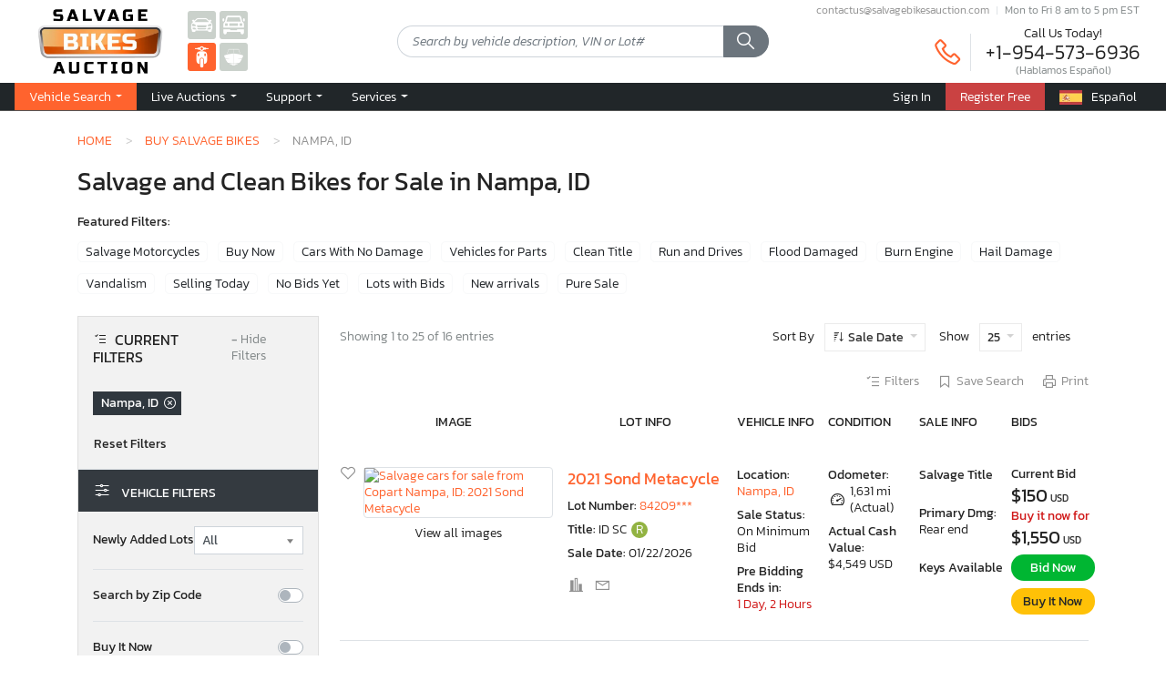

--- FILE ---
content_type: text/html; charset=UTF-8
request_url: https://www.salvagebikesauction.com/bikes-for-sale/location/nampa-id
body_size: 30463
content:
<!DOCTYPE html>
<html xmlns="http://www.w3.org/1999/xhtml" xml:lang="en-US" lang="en-US">
    <head>
        <title>Salvage and Clean  Bikes for Sale at Nampa, ID | Salvage Autos Auction</title>        <meta name="viewport" content="width=device-width, initial-scale=1" />
<meta name="content-type" content="text/html; charset=utf-8" />
<meta name="apple-itunes-app" content="app-id=777460246" />
<meta name="description" content="Salvage and Clean Bikes for Sale at Nampa, ID. Over 180000 Repairable Vehicles for Sale at a Fraction of their Market Cost. Register for FREE today to join the live auctions at SalvageBikesAuction.com" />
<meta http-equiv="Content-Type" content="text/html; charset=utf-8" />
        <link rel="shortcut icon" href="https://www.salvagebikesauction.com/images/bikes/favicon.ico" type="image/x-icon" />
<link rel="apple-touch-icon" href="https://www.salvagebikesauction.com/images/bikes/touch-icon-iphone.png" />
<link rel="apple-touch-icon" href="https://www.salvagebikesauction.com/images/bikes/touch-icon.png" sizes="120x120" />
<link rel="apple-touch-icon" href="https://www.salvagebikesauction.com/images/bikes/touch-icon-ipad.png" sizes="152x152" />
<link rel="apple-touch-icon" href="https://www.salvagebikesauction.com/images/bikes/touch-icon-iphone-retina.png" sizes="180x180" />
<link rel="apple-touch-icon" href="https://www.salvagebikesauction.com/images/bikes/touch-icon-ipad-retina.png" sizes="167x167" />
                <link rel="stylesheet" type="text/css"  href="/css/bundle-bikes.min.css?v=20250321"  />
<link rel="stylesheet" type="text/css"  href="/css/bootstrap-slider.min.css?v=20250321"  />
<link rel="stylesheet" type="text/css"  href="/css/photoswipe/photoswipe.css?v=20250321"  />
<link rel="stylesheet" type="text/css"  href="/css/photoswipe/default-skin/default-skin.css?v=20250321"  />
<link rel="stylesheet" type="text/css"  href="/css/swiper.min.css?v=20250321"  />

        <link rel="canonical" href="https://www.salvagebikesauction.com/bikes-for-sale/location/nampa-id" />

                <link rel="alternate" hreflang="en-us" href="https://www.salvagebikesauction.com/en/bikes-for-sale/location/nampa-id" />
                <link rel="alternate" hreflang="es-us" href="https://www.salvagebikesauction.com/es/bikes-for-sale/location/nampa-id" />
        
        <meta property="og:image" content="https://www.salvagebikesauction.com/images/bikes/logo-share.png" />
        <meta property="og:image:width" content="200" />
        <meta property="og:image:height" content="200" />
        <meta property="og:type" content="website" />
        <meta property="og:title" content="Salvage and Clean  Bikes for Sale at Nampa, ID | Salvage Autos Auction" />
        <meta property="og:description" content="Salvage and Clean Bikes for Sale at Nampa, ID. Over 180000 Repairable Vehicles for Sale at a Fraction of their Market Cost. Register for FREE today to join the live auctions at SalvageBikesAuction.com" />
        <meta property="og:url" content="https://www.salvagebikesauction.com/bikes-for-sale/location/nampa-id" />
        <meta property="og:site_name" content="SalvageBikesAuction.com" />
        <meta name="ir-site-verification-token" value="1110329245" />

        <meta name="p:domain_verify" content="8869ccb2292ad4f727dc4831f63cb50c" />

        <meta name="twitter:card" content="summary" />
        <meta name="twitter:description" content="Salvage and Clean Bikes for Sale at Nampa, ID. Over 180000 Repairable Vehicles for Sale at a Fraction of their Market Cost. Register for FREE today to join the live auctions at SalvageBikesAuction.com" />
        <meta name="twitter:title" content="Salvage and Clean  Bikes for Sale at Nampa, ID | Salvage Autos Auction" />

        <meta name="keywords" content="" />

        <script type="text/javascript">

var translations = {
    all: 'All'
};

</script>        <script defer src="https://pagead2.googlesyndication.com/pagead/js/adsbygoogle.js?client=ca-pub-3118260086774923" crossorigin="anonymous"></script>        <!-- Google Tag Manager -->
<script>(function(w,d,s,l,i){w[l]=w[l]||[];w[l].push({'gtm.start':
new Date().getTime(),event:'gtm.js'});var f=d.getElementsByTagName(s)[0],
j=d.createElement(s),dl=l!='dataLayer'?'&l='+l:'';j.async=true;j.src=
'https://www.googletagmanager.com/gtm.js?id='+i+dl;f.parentNode.insertBefore(j,f);
})(window,document,'script','dataLayer','GTM-NHVMMLD6');</script>
<!-- End Google Tag Manager -->
<!-- Google tag (gtag.js) -->
<script async src="https://www.googletagmanager.com/gtag/js?id=G-GBF6EL9WFC"></script>
<script>
window.dataLayer = window.dataLayer || [];
function gtag(){dataLayer.push(arguments);}
gtag('js', new Date());

gtag('config', 'G-GBF6EL9WFC');
</script>        <script type="text/javascript">
            var baseUrl = 'https://www.salvagebikesauction.com/';
            var currUrl = 'https://www.salvagebikesauction.com/bikes-for-sale/location/nampa-id';
            var isLoggedIn = false;
        </script>
    </head>
        <body aria-live="polite" aria-atomic="true" class="vehicles">
        <!-- Body Scripts -->        <!-- Google Tag Manager (noscript) -->
<noscript><iframe src="https://www.googletagmanager.com/ns.html?id=GTM-NHVMMLD6"
height="0" width="0" style="display:none;visibility:hidden"></iframe></noscript>
<!-- End Google Tag Manager (noscript) -->                        <div class="d-flex flex-column min-h-100">
            <header class="header position-sticky w-100 bg-white" style="top: 0; z-index: 99999">
    <div class="d-none d-sm-block container">
        <div class="row">
            <div class="col col-sm-4 col-md d-flex align-items-center my-2 pr-0">
                <div class="main-logo pl-lg-3 ml-lg-n1">
                    <a href="https://www.salvagebikesauction.com/">
                        <img width="240" height="128" src="https://www.salvagebikesauction.com/images/bikes/logo.webp?20250321" alt="Buy salvage bikes from Copart Auto Auction with SalvageBikesAuction.com" class="logo-img h-auto"/>
                    </a>
                </div>
                <div class="websites mx-sm-2 ml-md-3 ml-lg-4 my-auto">
                    <div class="d-flex">
                        <div class="w-50 rounded-sm bg-light">
                            <a href="https://www.salvageautosauction.com" aria-label="SalvageAutosAuction.com">
                                <img class="w-100 h-auto" width="50" height="50" src="https://www.salvagebikesauction.com/images/icons/car.webp" alt="SalvageAutosAuction.com" />
                            </a>
                        </div>
                        <div class="w-50 rounded-sm bg-light">
                            <a href="https://www.salvagetrucksauction.com" aria-label="SalvageTrucksAuction.com">
                                <img class="w-100 h-auto" width="50" height="50" src="https://www.salvagebikesauction.com/images/icons/pickup.webp" alt="SalvageTrucksAuction.com" />
                            </a>
                        </div>
                    </div>
                    <div class="d-flex">
                        <div class="w-50 rounded-sm bg-theme">
                            <a href="https://www.salvagebikesauction.com" aria-label="SalvageBikesAuction.com">
                                <img class="w-100 h-auto" width="50" height="50" src="https://www.salvagebikesauction.com/images/icons/bike.webp" alt="SalvageBikesAuction.com" />
                            </a>
                        </div>
                        <div class="w-50 rounded-sm bg-light">
                            <a href="https://www.salvageboatsauction.com" aria-label="SalvageBoatsAuction.com">
                                <img class="w-100 h-auto" width="50" height="50" src="https://www.salvagebikesauction.com/images/icons/boat.webp" alt="SalvageBoatsAuction.com" />
                            </a>
                        </div>
                    </div>
                </div>
            </div>
            <div class="col-4 col-sm-5 col-xl d-flex align-items-center p-0">
                <div class="search-box text-center w-100 mx-auto">
                    <form class="search d-flex justify-content-start" action="https://www.salvagebikesauction.com/bikes-for-sale" method="post" id="search-keywords">
                        <div class="w-100 input-group">
                            <input type="text" class="form-control shadow-none" name="keywords" value="" placeholder="Search by vehicle description, VIN or Lot#">
                            <div class="input-group-append d-none d-md-flex">
                                <button class="btn btn-secondary d-flex align-items-center justify-content-center" aria-label="Search" onclick="$(this).parents('form').submit()" type="button">
                                    <i class="la la-search"></i>
                                </button>
                            </div>
                        </div>
                        <input type="hidden" name="search" value="1" />
                    </form>
                </div>
            </div>
            <div class="col col-sm-3 col-md pl-0 d-flex align-items-center justify-content-end position-relative">
                <div class="contact-email position-absolute text-nowrap mt-1 text-muted d-none d-md-flex">
                    <span><span id='email-009e607c504041afd142d9ba78fefac1'></span>
<script type='text/javascript'>

            function decodeEmail(str) {
                var i = 0;
                var result = '';
                while (i < str.length) {
                    result = str.charAt(i) + result;
                    i = i + 1;
                }
                return result;
            }
document.getElementById('email-009e607c504041afd142d9ba78fefac1').innerHTML=decodeEmail(">a/<;901#&;111#&;99#&;64#&;011#&o;501#&;611#&;99#&;711#&;79#&;511#&e;701#&;501#&;89#&;101#&;301#&;79#&v;801#&;79#&;511#&;46#&;511#&;711#&t;99#&;79#&;611#&;011#&;111#&;99#&>'moc.noitcuAsekiBegavlaS morf tseuqeR=tcejbus?;901#&;111#&;99#&;64#&;011#&o;501#&;611#&;99#&;711#&;79#&;511#&e;701#&;501#&;89#&;101#&;301#&;79#&v;801#&;79#&;511#&;46#&;511#&;711#&t;99#&;79#&;611#&;011#&;111#&;99#&:otliam'=ferh a<");
</script></span>
                    <span class="border-left pl-2 ml-2"></span>
                    <span>Mon to Fri 8 am to 5 pm EST</span>
                </div>
                <div class="d-flex align-items-center my-1 pt-md-3 pt-lg-4 call-us-today">
                    <span class="text-theme la la-phone display-4 text-muted d-none d-md-block pr-2 mr-2 border-right"></span>
                    <div class="ml-2 text-center">
                        <div class="display-10">Call Us Today!</div>
                        <div class="display-6"><a class="text-body" href="tel:+1-954-573-6936">+1-954-573-6936</a></div>
                        <div class="text-small text-muted">
                            (Hablamos Español)
                        </div>
                    </div>
                </div>
            </div>
        </div>
    </div>
    <div class="top-navigation border-bottom">
        <div class="menu-overlay d-sm-none"></div>
        <div class="container-fluid navbar-container px-sm-0 px-lg-3">
            <nav class="navbar navbar-expand-sm navbar-light">
                <div class="d-sm-none d-flex flex-nowrap flex-grow-1 justify-content-between align-items-center">
                    <a class="navbar-brand m-2" href="/">
                        <img src="https://www.salvagebikesauction.com/images/bikes/logo.webp?20250321" width="96" height="51.2" alt="Buy salvage bikes from Copart Auto Auction with SalvageBikesAuction.com" class="logo-img h-auto"/>
                    </a>
                    <div class="copart-logo ml-2 mr-auto">
                        <img width="85" height="52" src="https://www.salvagebikesauction.com/images/copart-header.webp?20250321" alt="Copart.com" />
                    </div>
                    <div class="websites ml-2 mr-1 my-auto">
                        <div class="d-flex">
                            <div class="w-25 rounded-sm bg-light"><a href="https://www.salvageautosauction.com"><img class="w-100" width="50" src="https://www.salvagebikesauction.com/images/icons/car.webp" /></a></div>
                            <div class="w-25 rounded-sm bg-light"><a href="https://www.salvagetrucksauction.com"><img class="w-100" width="50" src="https://www.salvagebikesauction.com/images/icons/pickup.webp" /></a></div>
                            <div class="w-25 rounded-sm bg-theme"><a href="https://www.salvagebikesauction.com"><img class="w-100" width="50" src="https://www.salvagebikesauction.com/images/icons/bike.webp" /></a></div>
                            <div class="w-25 rounded-sm bg-light"><a href="https://www.salvageboatsauction.com"><img class="w-100" width="50" src="https://www.salvagebikesauction.com/images/icons/boat.webp" /></a></div>
                        </div>
                    </div>
                </div>
                <button class="navbar-toggler border-0" type="button" data-toggle="slide-collapse" data-target="#navbarText" aria-controls="navbarText" aria-expanded="false" aria-label="Toggle navigation">
                    <span class="navbar-toggler-icon"></span>
                </button>
                <div class="collapse navbar-collapse" id="navbarText">
                    <button class="navbar-toggler border-0 position-absolute" type="button" data-toggle="slide-collapse" data-target="#navbarText" aria-controls="navbarText" aria-expanded="false" style="top: 10px; right: 0px;">
                        <i class="las la-times display-4"></i>
                    </button>
                    <div class="d-sm-none p-4">
                        <a href="https://www.salvagebikesauction.com/">
                            <img width="96" height="51.2" src="https://www.salvagebikesauction.com/images/bikes/logo.webp?20250321" alt="Buy salvage bikes from Copart Auto Auction with SalvageBikesAuction.com" class="logo-img h-auto"/>
                        </a>
                                                <div class="mt-4">
                            <a class="btn btn-danger rounded-xl mb-3 w-100" href="https://www.salvagebikesauction.com/registration">Register Free</a>
                            <a class="btn btn-outline-dark rounded-xl w-100" rel="NoFollow" href="https://www.salvagebikesauction.com/my-account/login">Sign In</a>
                        </div>
                                            </div>
                    <ul class="navbar-nav mr-auto">
                    <li  class="nav-item dropdown vehicle-search active" id="vehicle-search">
            <a href="https://www.salvagebikesauction.com/#"  class="nav-link dropdown-toggle" data-toggle="dropdown" role="button" aria-haspopup="true" aria-expanded="false">
                                    Vehicle Search                            </a>
                            <div id="vehicle_search" class="dropdown-menu">
                                                                        <div class="dropdown dropdown-submenu position-relative">
                                <a class="dropdown-item d-sm-none" href="https://www.salvagebikesauction.com/makes">
                                    Search by Make                                </a>
                                <a class="d-none d-sm-block dropdown-item dropdown-toggle text-nowrap" href="https://www.salvagebikesauction.com/makes" role="button" data-toggle="dropdown" aria-haspopup="true" aria-expanded="false">
                                    Search by Make                                </a>
                                <div class="dropdown-menu dropdown-sub-menu px-3 py-2">
                                    <div class="row">
                                                                                                                        <div class="col-sm-4"><a href="https://www.salvagebikesauction.com/bikes-for-sale/make/aprilia" class="d-inline-block my-1 mb-lg-2">Aprilia</a></div>
                                                                                                                                                                <div class="col-sm-4"><a href="https://www.salvagebikesauction.com/bikes-for-sale/make/arctic_cat" class="d-inline-block my-1 mb-lg-2">Arctic Cat</a></div>
                                                                                                                                                                <div class="col-sm-4"><a href="https://www.salvagebikesauction.com/bikes-for-sale/make/bmw" class="d-inline-block my-1 mb-lg-2">BMW</a></div>
                                                                                                                                                                <div class="col-sm-4"><a href="https://www.salvagebikesauction.com/bikes-for-sale/make/can-am" class="d-inline-block my-1 mb-lg-2">Can-Am</a></div>
                                                                                                                                                                <div class="col-sm-4"><a href="https://www.salvagebikesauction.com/bikes-for-sale/make/ducati" class="d-inline-block my-1 mb-lg-2">Ducati</a></div>
                                                                                                                                                                <div class="col-sm-4"><a href="https://www.salvagebikesauction.com/bikes-for-sale/make/harley-davidson" class="d-inline-block my-1 mb-lg-2">Harley-Davidson</a></div>
                                                                                                                                                                <div class="col-sm-4"><a href="https://www.salvagebikesauction.com/bikes-for-sale/make/honda" class="d-inline-block my-1 mb-lg-2">Honda</a></div>
                                                                                                                                                                <div class="col-sm-4"><a href="https://www.salvagebikesauction.com/bikes-for-sale/make/kawasaki" class="d-inline-block my-1 mb-lg-2">Kawasaki</a></div>
                                                                                                                                                                <div class="col-sm-4"><a href="https://www.salvagebikesauction.com/bikes-for-sale/make/ktm" class="d-inline-block my-1 mb-lg-2">KTM</a></div>
                                                                                                                                                                <div class="col-sm-4"><a href="https://www.salvagebikesauction.com/bikes-for-sale/make/piaggio" class="d-inline-block my-1 mb-lg-2">Piaggio</a></div>
                                                                                                                                                                <div class="col-sm-4"><a href="https://www.salvagebikesauction.com/bikes-for-sale/make/polaris" class="d-inline-block my-1 mb-lg-2">Polaris</a></div>
                                                                                                                                                                <div class="col-sm-4"><a href="https://www.salvagebikesauction.com/bikes-for-sale/make/skidoo" class="d-inline-block my-1 mb-lg-2">Skidoo</a></div>
                                                                                                                                                                <div class="col-sm-4"><a href="https://www.salvagebikesauction.com/bikes-for-sale/make/suzuki" class="d-inline-block my-1 mb-lg-2">Suzuki</a></div>
                                                                                                                                                                <div class="col-sm-4"><a href="https://www.salvagebikesauction.com/bikes-for-sale/make/triumph" class="d-inline-block my-1 mb-lg-2">Triumph</a></div>
                                                                                                                                                                <div class="col-sm-4"><a href="https://www.salvagebikesauction.com/bikes-for-sale/make/vespa" class="d-inline-block my-1 mb-lg-2">Vespa</a></div>
                                                                                                                                                                <div class="col-sm-4"><a href="https://www.salvagebikesauction.com/bikes-for-sale/make/victory" class="d-inline-block my-1 mb-lg-2">Victory</a></div>
                                                                                                                                                                <div class="col-sm-4"><a href="https://www.salvagebikesauction.com/bikes-for-sale/make/yamaha" class="d-inline-block my-1 mb-lg-2">Yamaha</a></div>
                                                                                                                                                                <div class="col-sm-12 col-view-all">
                                            <hr class="my-2" />
                                            <a class="d-inline-block my-1" href="https://www.salvagebikesauction.com/copart-salvage-bikes">View All ></a>
                                        </div>
                                                                                                                    </div>
                                </div>
                            </div>
                                                                                                <div class="dropdown dropdown-submenu position-relative">
                                <a class="dropdown-item d-sm-none" href="https://www.salvagebikesauction.com/states">
                                    Search by State                                </a>
                                <a class="d-none d-sm-block dropdown-item dropdown-toggle text-nowrap" href="https://www.salvagebikesauction.com/states" role="button" data-toggle="dropdown" aria-haspopup="true" aria-expanded="false">
                                    Search by State                                </a>
                                <div class="dropdown-menu dropdown-sub-menu px-3 py-2">
                                    <div class="row">
                                                                                                                        <div class="col-sm-4"><a href="https://www.salvagebikesauction.com/bikes-for-sale/state/alabama" class="d-inline-block my-1 mb-lg-2">Alabama</a></div>
                                                                                                                                                                <div class="col-sm-4"><a href="https://www.salvagebikesauction.com/bikes-for-sale/state/arkansas" class="d-inline-block my-1 mb-lg-2">Arkansas</a></div>
                                                                                                                                                                <div class="col-sm-4"><a href="https://www.salvagebikesauction.com/bikes-for-sale/state/arizona" class="d-inline-block my-1 mb-lg-2">Arizona</a></div>
                                                                                                                                                                <div class="col-sm-4"><a href="https://www.salvagebikesauction.com/bikes-for-sale/state/connecticut" class="d-inline-block my-1 mb-lg-2">Connecticut</a></div>
                                                                                                                                                                <div class="col-sm-4"><a href="https://www.salvagebikesauction.com/bikes-for-sale/state/florida" class="d-inline-block my-1 mb-lg-2">Florida</a></div>
                                                                                                                                                                <div class="col-sm-4"><a href="https://www.salvagebikesauction.com/bikes-for-sale/state/georgia" class="d-inline-block my-1 mb-lg-2">Georgia</a></div>
                                                                                                                                                                <div class="col-sm-4"><a href="https://www.salvagebikesauction.com/bikes-for-sale/state/illinois" class="d-inline-block my-1 mb-lg-2">Illinois</a></div>
                                                                                                                                                                <div class="col-sm-4"><a href="https://www.salvagebikesauction.com/bikes-for-sale/state/indiana" class="d-inline-block my-1 mb-lg-2">Indiana</a></div>
                                                                                                                                                                <div class="col-sm-4"><a href="https://www.salvagebikesauction.com/bikes-for-sale/state/kentucky" class="d-inline-block my-1 mb-lg-2">Kentucky</a></div>
                                                                                                                                                                <div class="col-sm-4"><a href="https://www.salvagebikesauction.com/bikes-for-sale/state/louisiana" class="d-inline-block my-1 mb-lg-2">Louisiana</a></div>
                                                                                                                                                                <div class="col-sm-4"><a href="https://www.salvagebikesauction.com/bikes-for-sale/state/massachusetts" class="d-inline-block my-1 mb-lg-2">Massachusetts</a></div>
                                                                                                                                                                <div class="col-sm-4"><a href="https://www.salvagebikesauction.com/bikes-for-sale/state/maryland" class="d-inline-block my-1 mb-lg-2">Maryland</a></div>
                                                                                                                                                                <div class="col-sm-4"><a href="https://www.salvagebikesauction.com/bikes-for-sale/state/michigan" class="d-inline-block my-1 mb-lg-2">Michigan</a></div>
                                                                                                                                                                <div class="col-sm-4"><a href="https://www.salvagebikesauction.com/bikes-for-sale/state/minnesota" class="d-inline-block my-1 mb-lg-2">Minnesota</a></div>
                                                                                                                                                                <div class="col-sm-4"><a href="https://www.salvagebikesauction.com/bikes-for-sale/state/missouri" class="d-inline-block my-1 mb-lg-2">Missouri</a></div>
                                                                                                                                                                <div class="col-sm-4"><a href="https://www.salvagebikesauction.com/bikes-for-sale/state/north_carolina" class="d-inline-block my-1 mb-lg-2">North Carolina</a></div>
                                                                                                                                                                <div class="col-sm-4"><a href="https://www.salvagebikesauction.com/bikes-for-sale/state/nevada" class="d-inline-block my-1 mb-lg-2">Nevada</a></div>
                                                                                                                                                                <div class="col-sm-4"><a href="https://www.salvagebikesauction.com/bikes-for-sale/state/new_hampshire" class="d-inline-block my-1 mb-lg-2">New Hampshire</a></div>
                                                                                                                                                                <div class="col-sm-4"><a href="https://www.salvagebikesauction.com/bikes-for-sale/state/new_jersey" class="d-inline-block my-1 mb-lg-2">New Jersey</a></div>
                                                                                                                                                                <div class="col-sm-4"><a href="https://www.salvagebikesauction.com/bikes-for-sale/state/new_york" class="d-inline-block my-1 mb-lg-2">New York</a></div>
                                                                                                                                                                <div class="col-sm-4"><a href="https://www.salvagebikesauction.com/bikes-for-sale/state/ohio" class="d-inline-block my-1 mb-lg-2">Ohio</a></div>
                                                                                                                                                                <div class="col-sm-4"><a href="https://www.salvagebikesauction.com/bikes-for-sale/state/oklahoma" class="d-inline-block my-1 mb-lg-2">Oklahoma</a></div>
                                                                                                                                                                <div class="col-sm-4"><a href="https://www.salvagebikesauction.com/bikes-for-sale/state/oregon" class="d-inline-block my-1 mb-lg-2">Oregon</a></div>
                                                                                                                                                                <div class="col-sm-4"><a href="https://www.salvagebikesauction.com/bikes-for-sale/state/pennsylvania" class="d-inline-block my-1 mb-lg-2">Pennsylvania</a></div>
                                                                                                                                                                <div class="col-sm-4"><a href="https://www.salvagebikesauction.com/bikes-for-sale/state/south_carolina" class="d-inline-block my-1 mb-lg-2">South Carolina</a></div>
                                                                                                                                                                <div class="col-sm-4"><a href="https://www.salvagebikesauction.com/bikes-for-sale/state/tennessee" class="d-inline-block my-1 mb-lg-2">Tennessee</a></div>
                                                                                                                                                                <div class="col-sm-4"><a href="https://www.salvagebikesauction.com/bikes-for-sale/state/texas" class="d-inline-block my-1 mb-lg-2">Texas</a></div>
                                                                                                                                                                <div class="col-sm-4"><a href="https://www.salvagebikesauction.com/bikes-for-sale/state/utah" class="d-inline-block my-1 mb-lg-2">Utah </a></div>
                                                                                                                                                                <div class="col-sm-4"><a href="https://www.salvagebikesauction.com/bikes-for-sale/state/virginia" class="d-inline-block my-1 mb-lg-2">Virginia</a></div>
                                                                                                                                                                <div class="col-sm-4"><a href="https://www.salvagebikesauction.com/bikes-for-sale/state/washington" class="d-inline-block my-1 mb-lg-2">Washington</a></div>
                                                                                                                                                                <div class="col-sm-12 col-view-all">
                                            <hr class="my-2" />
                                            <a class="d-inline-block my-1" href="https://www.salvagebikesauction.com/states">View All ></a>
                                        </div>
                                                                                                                    </div>
                                </div>
                            </div>
                                                                                                <div class="dropdown dropdown-submenu position-relative">
                                <a class="dropdown-item d-sm-none" href="https://www.salvagebikesauction.com/locations">
                                    Search by Location                                </a>
                                <a class="d-none d-sm-block dropdown-item dropdown-toggle text-nowrap" href="https://www.salvagebikesauction.com/locations" role="button" data-toggle="dropdown" aria-haspopup="true" aria-expanded="false">
                                    Search by Location                                </a>
                                <div class="dropdown-menu dropdown-sub-menu px-3 py-2">
                                    <div class="row">
                                                                                                                        <div class="col-sm-4"><a href="https://www.salvagebikesauction.com/bikes-for-sale/location/eight_mile-al" class="d-inline-block my-1 mb-lg-2">AL - Eight Mile</a></div>
                                                                                                                                                                <div class="col-sm-4"><a href="https://www.salvagebikesauction.com/bikes-for-sale/location/hueytown-al" class="d-inline-block my-1 mb-lg-2">AL - Hueytown</a></div>
                                                                                                                                                                <div class="col-sm-4"><a href="https://www.salvagebikesauction.com/bikes-for-sale/location/montgomery-al" class="d-inline-block my-1 mb-lg-2">AL - Montgomery</a></div>
                                                                                                                                                                <div class="col-sm-4"><a href="https://www.salvagebikesauction.com/bikes-for-sale/location/tanner-al" class="d-inline-block my-1 mb-lg-2">AL - Tanner</a></div>
                                                                                                                                                                <div class="col-sm-4"><a href="https://www.salvagebikesauction.com/bikes-for-sale/location/littleton-co" class="d-inline-block my-1 mb-lg-2">CO - Littleton</a></div>
                                                                                                                                                                <div class="col-sm-4"><a href="https://www.salvagebikesauction.com/bikes-for-sale/location/cartersville-ga" class="d-inline-block my-1 mb-lg-2">GA - Cartersville</a></div>
                                                                                                                                                                <div class="col-sm-4"><a href="https://www.salvagebikesauction.com/bikes-for-sale/location/kapolei-hi" class="d-inline-block my-1 mb-lg-2">HI - Kapolei</a></div>
                                                                                                                                                                <div class="col-sm-4"><a href="https://www.salvagebikesauction.com/bikes-for-sale/location/cahokia_heights-il" class="d-inline-block my-1 mb-lg-2">IL - Cahokia Heights</a></div>
                                                                                                                                                                <div class="col-sm-4"><a href="https://www.salvagebikesauction.com/bikes-for-sale/location/chicago_heights-il" class="d-inline-block my-1 mb-lg-2">IL - Chicago Heights</a></div>
                                                                                                                                                                <div class="col-sm-4"><a href="https://www.salvagebikesauction.com/bikes-for-sale/location/elgin-il" class="d-inline-block my-1 mb-lg-2">IL - Elgin</a></div>
                                                                                                                                                                <div class="col-sm-4"><a href="https://www.salvagebikesauction.com/bikes-for-sale/location/louisville-ky" class="d-inline-block my-1 mb-lg-2">KY - Louisville</a></div>
                                                                                                                                                                <div class="col-sm-4"><a href="https://www.salvagebikesauction.com/bikes-for-sale/location/davison-mi" class="d-inline-block my-1 mb-lg-2">MI - Davison</a></div>
                                                                                                                                                                <div class="col-sm-4"><a href="https://www.salvagebikesauction.com/bikes-for-sale/location/avon-mn" class="d-inline-block my-1 mb-lg-2">MN - Avon</a></div>
                                                                                                                                                                <div class="col-sm-4"><a href="https://www.salvagebikesauction.com/bikes-for-sale/location/ham_lake-mn" class="d-inline-block my-1 mb-lg-2">MN - Ham Lake</a></div>
                                                                                                                                                                <div class="col-sm-4"><a href="https://www.salvagebikesauction.com/bikes-for-sale/location/rogersville-mo" class="d-inline-block my-1 mb-lg-2">MO - Rogersville</a></div>
                                                                                                                                                                <div class="col-sm-4"><a href="https://www.salvagebikesauction.com/bikes-for-sale/location/atlantic_canada_auction-nb" class="d-inline-block my-1 mb-lg-2">NB - Atlantic Canada Auction</a></div>
                                                                                                                                                                <div class="col-sm-4"><a href="https://www.salvagebikesauction.com/bikes-for-sale/location/candia-nh" class="d-inline-block my-1 mb-lg-2">NH - Candia</a></div>
                                                                                                                                                                <div class="col-sm-4"><a href="https://www.salvagebikesauction.com/bikes-for-sale/location/albuquerque-nm" class="d-inline-block my-1 mb-lg-2">NM - Albuquerque</a></div>
                                                                                                                                                                <div class="col-sm-4"><a href="https://www.salvagebikesauction.com/bikes-for-sale/location/ontario_auction-on" class="d-inline-block my-1 mb-lg-2">ON - Ontario Auction</a></div>
                                                                                                                                                                <div class="col-sm-4"><a href="https://www.salvagebikesauction.com/bikes-for-sale/location/duryea-pa" class="d-inline-block my-1 mb-lg-2">PA - Duryea</a></div>
                                                                                                                                                                <div class="col-sm-4"><a href="https://www.salvagebikesauction.com/bikes-for-sale/location/montreal-est-qc" class="d-inline-block my-1 mb-lg-2">QC - Montreal-est</a></div>
                                                                                                                                                                <div class="col-sm-4"><a href="https://www.salvagebikesauction.com/bikes-for-sale/location/harleyville-sc" class="d-inline-block my-1 mb-lg-2">SC - Harleyville</a></div>
                                                                                                                                                                <div class="col-sm-4"><a href="https://www.salvagebikesauction.com/bikes-for-sale/location/spartanburg-sc" class="d-inline-block my-1 mb-lg-2">SC - Spartanburg</a></div>
                                                                                                                                                                <div class="col-sm-4"><a href="https://www.salvagebikesauction.com/bikes-for-sale/location/madisonville-tn" class="d-inline-block my-1 mb-lg-2">TN - Madisonville</a></div>
                                                                                                                                                                <div class="col-sm-4"><a href="https://www.salvagebikesauction.com/bikes-for-sale/location/memphis-tn" class="d-inline-block my-1 mb-lg-2">TN - Memphis</a></div>
                                                                                                                                                                <div class="col-sm-4"><a href="https://www.salvagebikesauction.com/bikes-for-sale/location/grand_prairie-tx" class="d-inline-block my-1 mb-lg-2">TX - Grand Prairie</a></div>
                                                                                                                                                                <div class="col-sm-4"><a href="https://www.salvagebikesauction.com/bikes-for-sale/location/haslet-tx" class="d-inline-block my-1 mb-lg-2">TX - Haslet</a></div>
                                                                                                                                                                <div class="col-sm-4"><a href="https://www.salvagebikesauction.com/bikes-for-sale/location/houston-tx" class="d-inline-block my-1 mb-lg-2">TX - Houston</a></div>
                                                                                                                                                                <div class="col-sm-4"><a href="https://www.salvagebikesauction.com/bikes-for-sale/location/magna-ut" class="d-inline-block my-1 mb-lg-2">UT - Magna</a></div>
                                                                                                                                                                <div class="col-sm-4"><a href="https://www.salvagebikesauction.com/bikes-for-sale/location/franklin-wi" class="d-inline-block my-1 mb-lg-2">WI - Franklin</a></div>
                                                                                                                                                                <div class="col-sm-12 col-view-all">
                                            <hr class="my-2" />
                                            <a class="d-inline-block my-1" href="https://www.salvagebikesauction.com/locations">View All ></a>
                                        </div>
                                                                                                                    </div>
                                </div>
                            </div>
                                                                                                                            <a class="dropdown-item advanced_search"  href="https://www.salvagebikesauction.com/search-salvage-bikes-for-sale">
                                Advanced Search                                                            </a>
                                                                                                                            <a class="dropdown-item compare_vehicles"  href="https://www.salvagebikesauction.com/compare">
                                Compare Vehicles                                                            </a>
                                                            </div>
                    </li>
                    <li  class="nav-item dropdown live-auctions " id="live-auctions">
            <a href="https://www.salvagebikesauction.com/#"  class="nav-link dropdown-toggle" data-toggle="dropdown" role="button" aria-haspopup="true" aria-expanded="false">
                                <span>
                    Live Auctions                    <span class="badge badge-success font-weight-normal ml-2 d-sm-none">Live</span>
                </span>
                            </a>
                            <div id="live_auctions" class="dropdown-menu">
                                                                                                    <a class="dropdown-item today_auctions"  href="https://www.salvagebikesauction.com/auctions/today">
                                Today's Auctions                                                            </a>
                                                                                                                            <a class="dropdown-item join_to_auctions"  href="https://www.salvagebikesauction.com/auctions/live">
                                Join Auctions                                                                    <span class="badge badge-success font-weight-normal ml-2 d-sm-none">Live</span>
                                                            </a>
                                                                                                                            <a class="dropdown-item sales_calendar"  href="https://www.salvagebikesauction.com/auctions/calendar">
                                Sales Calendar                                                            </a>
                                                                                                                            <a class="dropdown-item sales_list"  href="https://www.salvagebikesauction.com/auctions/sales">
                                Sales List                                                            </a>
                                                            </div>
                    </li>
                    <li  class="nav-item dropdown support " id="support">
            <a href="https://www.salvagebikesauction.com/#"  class="nav-link dropdown-toggle" data-toggle="dropdown" role="button" aria-haspopup="true" aria-expanded="false">
                                    Support                            </a>
                            <div id="support" class="dropdown-menu">
                                                                                                    <a class="dropdown-item how_to_buy"  href="https://www.salvagebikesauction.com/copart-how-to-buy">
                                How to Buy                                                            </a>
                                                                                                                            <a class="dropdown-item faq"  href="https://www.salvagebikesauction.com/faqs">
                                FAQs                                                            </a>
                                                                                                                            <a class="dropdown-item fees_title"  href="https://www.salvagebikesauction.com/copart-fees">
                                Fees                                                            </a>
                                                                                                                            <a class="dropdown-item salvage_vehicles"  href="https://www.salvagebikesauction.com/salvage-bikes">
                                Salvage Bikes                                                            </a>
                                                                                                                            <a class="dropdown-item used_cars_for_sale"  href="https://www.salvagebikesauction.com/used-bikes-for-sale">
                                Used Bikes for Sale                                                            </a>
                                                                                                                            <a class="dropdown-item buy_salvage_cars"  href="https://www.salvagebikesauction.com/buy-salvage-bikes">
                                Buy Salvage Bikes                                                            </a>
                                                                                                                            <a class="dropdown-item salvage_cars_definition"  href="https://www.salvagebikesauction.com/salvage-bikes-definition">
                                Salvage Bikes Definition                                                            </a>
                                                                                                                            <a class="dropdown-item salvage_title_cars"  href="https://www.salvagebikesauction.com/salvage-title-bikes">
                                Salvage Title Bikes                                                            </a>
                                                                                                                            <a class="dropdown-item buying_tips"  href="https://www.salvagebikesauction.com/buying-tips">
                                Buying Tips                                                            </a>
                                                                                                                            <a class="dropdown-item contact_us"  href="https://www.salvagebikesauction.com/contact-us">
                                Contact us                                                            </a>
                                                                                                                            <a class="dropdown-item about_us"  href="https://www.salvagebikesauction.com/about-us">
                                About us                                                            </a>
                                                                                                                            <a class="dropdown-item blog"  href="https://www.salvagebikesauction.com/blog">
                                Blog                                                            </a>
                                                            </div>
                    </li>
                    <li  class="nav-item dropdown services " id="services">
            <a href="https://www.salvagebikesauction.com/#"  class="nav-link dropdown-toggle" data-toggle="dropdown" role="button" aria-haspopup="true" aria-expanded="false">
                                    Services                            </a>
                            <div id="services" class="dropdown-menu">
                                                                                                    <a class="dropdown-item inspection"  href="https://www.salvagebikesauction.com/inspections">
                                Inspection                                                            </a>
                                                                                                                            <a class="dropdown-item transportation"  href="https://www.salvagebikesauction.com/transportations">
                                Transportation                                                            </a>
                                                                                                                            <a class="dropdown-item price_history"  href="https://www.salvagebikesauction.com/vehicles/history">
                                Price History                                                            </a>
                                                                                                                            <a class="dropdown-item vin_history"  href="https://www.salvagebikesauction.com/vin-history">
                                VIN History Reports                                                            </a>
                                                            </div>
                    </li>
    </ul>
                    <div class="d-sm-none mt-4 px-4">
                        <div class="d-flex align-items-center justify-content-between bg-light p-2 px-3 rounded-xxl">
                            <div class="d-flex align-items-center">
                                                                                                                            <a class="d-flex align-items-center py-0 h-100" rel="nofollow" href="https://www.salvagebikesauction.com/es/bikes-for-sale/location/nampa-id">
                                    <div class="d-flex flex-column mr-2 text-muted display-10">
                                        <i class="las la-angle-up"></i>
                                        <i class="las la-angle-down"></i>
                                    </div>
                                    <span class="rounded-circle mr-1 es-flag"></span>
                                </a>
                                                        </div>
                            <div class="d-flex align-items-center text-muted"  >
                                <span class="d-inline-block mr-2">English</span>
                                <i class="las la-globe display-4 text-muted"></i>
                            </div>
                        </div>
                        <div class="my-4">
                            <div class="text-uppercase font-weight-bolder text-black-50 mb-2">
                                Connect with us                            </div>
                            <div class="social-networks d-flex justify-content-start align-items-center">
                                <a class="rounded-circle" target="_blank" href="https://www.facebook.com/CopartRegisteredBroker" aria-label="Facebook">
                                    <i class="la la-facebook"></i>
                                </a>
                                <a class="rounded-circle" target="_blank" href="https://www.instagram.com/inlohercorp" aria-label="Instagram">
                                    <i class="la la-instagram"></i>
                                </a>
                                <a class="rounded-circle" target="_blank" href="https://www.linkedin.com/company/inloher-corp-" aria-label="Linked.in">
                                    <i class="la la-linkedin"></i>
                                </a>
                                <a class="rounded-circle" target="_blank" href="https://twitter.com/#/salvagereseller" aria-label="Youtube.com">
                                    <i class="la la-twitter"></i>
                                </a>
                            </div>
                        </div>
                        <div class="mb-3 px-3 text-center">
                            <div class="display-6 text-center mb-3">
                                <div class="display-6">Customer Service</div>
                                <div class="text-muted">Mon to Fri 8 am to 5 pm EST</div>
                            </div>
                            <div class="display-6 text-centers">
                                <div><span>Call us:</span> <a class="text-primary display-5" href="tel:+1-954-573-6936">+1-954-573-6936</a></div>
                                <div class="text-muted"><span id='email-307ec837db9a9dc6da65c25c32c09fab'></span>
<script type='text/javascript'>

            function decodeEmail(str) {
                var i = 0;
                var result = '';
                while (i < str.length) {
                    result = str.charAt(i) + result;
                    i = i + 1;
                }
                return result;
            }
document.getElementById('email-307ec837db9a9dc6da65c25c32c09fab').innerHTML=decodeEmail(">a/<;901#&;111#&;99#&;64#&;011#&o;501#&;611#&;99#&;711#&;79#&;511#&e;701#&;501#&;89#&;101#&;301#&;79#&v;801#&;79#&;511#&;46#&;511#&;711#&t;99#&;79#&;611#&;011#&;111#&;99#&>'moc.noitcuAsekiBegavlaS morf tseuqeR=tcejbus?;901#&;111#&;99#&;64#&;011#&o;501#&;611#&;99#&;711#&;79#&;511#&e;701#&;501#&;89#&;101#&;301#&;79#&v;801#&;79#&;511#&;46#&;511#&;711#&t;99#&;79#&;611#&;011#&;111#&;99#&:otliam'=ferh a<");
</script></div>
                            </div>
                        </div>
                        <div class="text-center text-muted pb-4">Copyright © 2026 Inloher Corp. All Rights Reserved.</div>
                    </div>
                    <ul class="nav navbar-nav d-none d-sm-flex">
                                                    <li class="nav-item my-account">
                                <a class="nav-link" rel="NoFollow" href="https://www.salvagebikesauction.com/my-account/login">Sign In</a>
                            </li>
                            <li class="nav-item">
                                <a class="nav-link d-sm-none" href="https://www.salvagebikesauction.com/registration">Register Free</a>
                                <a class="nav-link d-none d-sm-block register" href="https://www.salvagebikesauction.com/registration">
                                    <span class="d-md-none">Registration</span>
                                    <span class="d-none d-md-block">Register Free</span>
                                </a>
                            </li>
                                                <li class="nav-item language">
                                                                                                                            <a class="nav-link d-flex align-items-center py-0 h-100" rel="nofollow" href="https://www.salvagebikesauction.com/es/bikes-for-sale/location/nampa-id">
                                    <span class="d-inline-block es-flag"></span>
                                    <span class="d-inline-block">Español</span>
                                </a>
                                                    </li>
                    </ul>
                </div>
            </nav>
        </div>
    </div>
</header>
<div class="search-box text-center d-sm-none">
    <form class="search" action="https://www.salvagebikesauction.com/bikes-for-sale" method="post" id="search-keywords">
        <div class="input-group my-4 mx-auto">
            <input type="text" class="form-control shadow-none pl-4" name="keywords" value="" placeholder="Search by vehicle description, VIN or Lot#">
            <div class="input-group-append">
                <div class="input-group-append">
                    <button class="btn btn-dark d-flex align-items-center justify-content-center"  aria-label="Search" onclick="$(this).parents('form').submit()" type="button"><i class="la la-search"></i></button>
                </div>
            </div>
        </div>
        <input type="hidden" name="search" value="1" />
    </form>
</div>
<script type="text/javascript">
    // Function to add 'nofollow' attribute to anchor elements with class 'b24-widget-button-social-item'
    function addNofollowAttributeToAnchor(element) {
        const anchorElements = element.querySelectorAll('a.b24-widget-button-social-item');

        anchorElements.forEach((anchor) => {
            anchor.setAttribute('href', '/');
            anchor.setAttribute('rel', 'nofollow');
        });
    }

    // Create a MutationObserver to watch for DOM changes
    const observer = new MutationObserver((mutationsList) => {
        mutationsList.forEach((mutation) => {
            // Check if nodes were added to the DOM
            if (mutation.type === 'childList') {
                // Loop through added nodes and check for anchor elements
                mutation.addedNodes.forEach((node) => {
                    if (node.nodeType === Node.ELEMENT_NODE) {
                        // Call the function to add 'nofollow' attribute to anchor elements
                        addNofollowAttributeToAnchor(node);
                    }
                });
            }
        });
    });

    // Start observing changes in the entire document
    observer.observe(document, { childList: true, subtree: true });
</script>
<script defer>
    document.addEventListener('DOMContentLoaded', () => {
        // Get all image elements on the page
        const images = document.querySelectorAll('img');

        // Loop through each image and add 'loading="lazy"' if it doesn't already have it
        images.forEach((image) => {
            if (!image.hasAttribute('loading')) {
                image.setAttribute('loading', 'lazy');
            }
        });
    });
</script>            <div id="content" class="frontend container vehicles-listing english mb-5">
                                <div class="modal fade" id="email-modal-box" role="dialog">
    <div class="modal-dialog modal-dialog-centered">
        <div class="modal-content">
            <div class="modal-header">
                <h2 class="float-left">Send to Email</h2>
                <button type="button" class="close" data-dismiss="modal">&times;</button>
            </div>
            <div class="modal-body">
                <form id="email-vehicle-form" class="needs-validation" method="post" action="" novalidate="novalidate">
                    <div class="form-group">
                        <label for="send-to-email">Email Address</label>
                        <input required="required" type="email" class="form-control" id="send-to-email" placeholder="Email" value="" />
                        <input type="hidden" id="send-to-vehicle-number" value="" />
                    </div>
                    <div class="form-group">
                        <p class="text-center">
                            <input name="send" type="submit" class="btn btn-success" value="Send" />
                        </p>
                    </div>
                </form>
            </div>
        </div>
    </div>
</div><div class="d-flex justify-content-between align-items-center mt-sm-2 mt-sm-3 mt-md-4 mb-3 d-print-none">
    <div class="breadcrumbs">
        
            <a href="https://www.salvagebikesauction.com/home" rel="nofollow">Home</a>                    <a href="https://www.salvagebikesauction.com/search-salvage-bikes-for-sale" rel="nofollow">Buy Salvage Bikes</a>                <span>Nampa, ID</span>
    </div>
<script type="application/ld+json">
    {"@context":"https:\/\/schema.org","@type":"BreadcrumbList","itemListElement":[{"@type":"ListItem","position":1,"name":"Home","item":"https:\/\/www.salvagebikesauction.com\/home"},{"@type":"ListItem","position":2,"name":"Buy Salvage Bikes","item":"https:\/\/www.salvagebikesauction.com\/search-salvage-bikes-for-sale"},{"@type":"ListItem","position":2,"name":"Buy Salvage Bikes"}]}</script>

        <div class="d-none d-md-block d-lg-none vehicle-tools icons text-nowrap">
        <a class="show-hide-filters d-inline-flex" href="#"><span class="mr-1 la la-tasks"></span> Filters</a>
            <a class="ml-3 print-vehicle d-inline-flex" href="#" id="show-save-search"><span class="mr-1 la la-bookmark"></span> <span class="text">Save Search</span></a>
            <a class="ml-3 print-vehicle d-inline-flex" href="#" onclick="window.print(); return false;"><span class="mr-1 la la-print"></span> Print</a>
    </div>
    </div>
<h1 class="page-title">Salvage and Clean Bikes for Sale in Nampa, ID</h1>
<div class="row">
    <div class="col-12 d-none d-lg-block">
        <div class="mb-2"><b>Featured Filters:</b></div>
        <div class="mb-3 text-lg-center text-xl-left">
                    <a class="btn btn-sm btn-light font-weight-light my-1 mb-xl-2 mr-2 px-2 py-0 rounded-lg" href="https://www.salvagebikesauction.com/bikes-for-sale/quick-pick/salvage-motorcycles">Salvage Motorcycles</a>
                    <a class="btn btn-sm btn-light font-weight-light my-1 mb-xl-2 mr-2 px-2 py-0 rounded-lg" href="https://www.salvagebikesauction.com/bikes-for-sale/quick-pick/buy-now">Buy Now</a>
                    <a class="btn btn-sm btn-light font-weight-light my-1 mb-xl-2 mr-2 px-2 py-0 rounded-lg" href="https://www.salvagebikesauction.com/bikes-for-sale/quick-pick/no-damage">Cars With No Damage</a>
                    <a class="btn btn-sm btn-light font-weight-light my-1 mb-xl-2 mr-2 px-2 py-0 rounded-lg" href="https://www.salvagebikesauction.com/bikes-for-sale/quick-pick/vehicles-for-parts">Vehicles for Parts</a>
                    <a class="btn btn-sm btn-light font-weight-light my-1 mb-xl-2 mr-2 px-2 py-0 rounded-lg" href="https://www.salvagebikesauction.com/bikes-for-sale/quick-pick/clean-title">Clean Title</a>
                    <a class="btn btn-sm btn-light font-weight-light my-1 mb-xl-2 mr-2 px-2 py-0 rounded-lg" href="https://www.salvagebikesauction.com/bikes-for-sale/quick-pick/run-and-drives">Run and Drives</a>
                    <a class="btn btn-sm btn-light font-weight-light my-1 mb-xl-2 mr-2 px-2 py-0 rounded-lg" href="https://www.salvagebikesauction.com/bikes-for-sale/quick-pick/flood-damage">Flood Damaged</a>
                    <a class="btn btn-sm btn-light font-weight-light my-1 mb-xl-2 mr-2 px-2 py-0 rounded-lg" href="https://www.salvagebikesauction.com/bikes-for-sale/quick-pick/burn-engine">Burn Engine</a>
                    <a class="btn btn-sm btn-light font-weight-light my-1 mb-xl-2 mr-2 px-2 py-0 rounded-lg" href="https://www.salvagebikesauction.com/bikes-for-sale/quick-pick/hail-damage">Hail Damage</a>
                    <a class="btn btn-sm btn-light font-weight-light my-1 mb-xl-2 mr-2 px-2 py-0 rounded-lg" href="https://www.salvagebikesauction.com/bikes-for-sale/quick-pick/vandalism">Vandalism</a>
                    <a class="btn btn-sm btn-light font-weight-light my-1 mb-xl-2 mr-2 px-2 py-0 rounded-lg" href="https://www.salvagebikesauction.com/bikes-for-sale/quick-pick/selling-today">Selling Today</a>
                    <a class="btn btn-sm btn-light font-weight-light my-1 mb-xl-2 mr-2 px-2 py-0 rounded-lg" href="https://www.salvagebikesauction.com/bikes-for-sale/quick-pick/no-bids-yet">No Bids Yet</a>
                    <a class="btn btn-sm btn-light font-weight-light my-1 mb-xl-2 mr-2 px-2 py-0 rounded-lg" href="https://www.salvagebikesauction.com/bikes-for-sale/quick-pick/lots-with-bids">Lots with Bids</a>
                    <a class="btn btn-sm btn-light font-weight-light my-1 mb-xl-2 mr-2 px-2 py-0 rounded-lg" href="https://www.salvagebikesauction.com/bikes-for-sale/quick-pick/new-arrivals">New arrivals</a>
                    <a class="btn btn-sm btn-light font-weight-light my-1 mb-xl-2 mr-2 px-2 py-0 rounded-lg" href="https://www.salvagebikesauction.com/bikes-for-sale/quick-pick/pure-sale">Pure Sale</a>
                </div>
    </div>
        <div id="col-filters" class="col-12 col-sm-4 col-lg-3 pr-sm-0 pr-xl-2 mx-auto d-print-none" >
        
<div class="card card-gray mb-4">
    <div class="card-body p-0" id="filters">
        <form action="" method="post" id="vehicle-filters">
                                                                            <input class="hidden-conditions" name="location" type="hidden" value="nampa-id" />
                                                                                                                                                                                    
<div class="px-3 pb-0 border-bottom">
    <div class="current-filters">
        <div class="d-flex justify-content-between py-3">
            <h5 class="mb-2 text-uppercase"><i class="las la-tasks mr-2"></i>Current Filters</h5>
            <a class="show-hide-filters text-muted" href="#"><strong>&#8722;</strong> Hide Filters</a>
        </div>
        <div>
                    <span class="btn btn-dark btn-sm pl-2 pr-1 py-0 my-1 text-capitalize d-inline-flex align-items-center">
                Nampa, ID                <a class="ml-1" href="https://www.salvagebikesauction.com/bikes-for-sale">
                    <i style="line-height: 1.5;" class="la la-times-circle-o display-9 text-white"></i>
                </a>
            </span>
                </div>
        <div class="reset-filters my-3">
            <input name="reset" type="submit" class="btn btn-link btn-sm text-body text-undeline p-0" value="Reset Filters" />
        </div>
    </div>
</div>
            <div class="bg-dark px-3 py-2 text-white d-flex justify-content-between align-items-center">
                <span class="text-uppercase font-weight-normal"><i class="las la-sliders-h mr-2 display-7"></i> Vehicle Filters</span>
                            </div>
            <div class="px-3">
                <div class="added_range py-3 d-flex justify-content-between align-items-center border-bottom">
                    <label class="font-weight-normal text-nowrap m-0" for="newly-added">Newly Added Lots</label>
                    <div>
                        <select title="Newly Added Lots" class="form-control form-control-sm w-auto text-center pr-4" name="newly-added" id="newly-added">
                            <option value="">All</option>
                                                            <option  value="1">Last 24 Hours</option>
                                                            <option  value="2">Last 48 Hours</option>
                                                            <option  value="7">Last 7 Days</option>
                                                    </select>
                    </div>
                </div>
                <div class="py-3 border-bottom">
                    <div class="d-flex justify-content-between align-items-center">
                        <label class="font-weight-normal m-0" for="no-upcoming">Search by Zip Code</label>
                        <div class="custom-control custom-switch mr-n2">
                            <input type="checkbox" class="custom-control-input" value="1" id="search-by-zip"   />
                            <label class="custom-control-label" for="search-by-zip"></label>
                        </div>
                    </div>
                    <div class="search-by-zip-block">
                        <div class=" collapse multi-collapse pt-3" id="search-by-zip-filters">
                            <div class="d-flex justify-content-between align-items-center">
                                <div class="w-50 flex-grow-1 zip-postal">
                                    <input placeholder="Zip/Postal Code" value="" type="text" title="Zip/Postal Code" class="form-control form-control-sm" id="zip_code" name="zip-code" />
                                </div>
                                <span class="mx-2 mx-lg-3">=</span>
                                <div class="w-50 flex-grow-1 distance">
                                    <select title="Distance" class="form-control form-control-sm" name="distance" id="distance">
                                                                                    <option  value="50">50 miles</option>
                                                                                    <option  value="100">100 miles</option>
                                                                                    <option  value="150">150 miles</option>
                                                                                    <option  value="200">200 miles</option>
                                                                                    <option  value="250">250 miles</option>
                                                                                    <option  value="500">500 miles</option>
                                                                                    <option  value="1000">1000 miles</option>
                                                                                    <option  value="1500">1500 miles</option>
                                                                                    <option  value="2000">2000 miles</option>
                                                                            </select>
                                </div>
                            </div>
                            <div class="text-right mt-3">
                                <input class="btn btn-sm btn-light border px-4" type="submit" value="Apply" name="search" />
                            </div>
                        </div>
                    </div>
                </div>
                <div class="py-3 border-bottom">
                    <div class="d-flex justify-content-between align-items-center">
                        <label class="font-weight-normal m-0" for="no-upcoming">Buy It Now</label>
                        <div class="custom-control custom-switch mr-n2">
                            <input type="checkbox" class="custom-control-input" value="1" name="buy-now" id="buy-now"   />
                            <label class="custom-control-label" for="buy-now"></label>
                        </div>
                    </div>
                    <div class="buy_now_range">
                        <div class=" collapse multi-collapse pt-3" id="buy-now-filters">
                            <div class="d-flex justify-content-between align-items-center">
                                <div class="flex-grow-1 from_price">
                                  <input placeholder="0" value="" type="text" title="Buy It Now Price" class="form-control form-control-sm" id="from_price" name="from-price" />
                                </div>
                                <span class="mx-2 mx-lg-3">to</span>
                                <div class="flex-grow-1 to_price">
                                    <input placeholder="250000" value="" type="text" title="Buy It Now Price" class="form-control form-control-sm" id="to_price" name="to-price" />
                                </div>
                            </div>
                            <div class="mx-2 my-3">
                                <input id="price-slider" type="text"/>
                            </div>
                            <div class="text-right">
                                <input class="btn btn-sm btn-light border px-4" type="submit" value="Apply" name="search" />
                            </div>
                        </div>
                    </div>
                </div>
                <div class="py-3 d-flex justify-content-between align-items-center border-bottom">
                    <label class="font-weight-normal m-0" for="no-upcoming">Exclude Upcoming Lots</label>
                    <div class="custom-control custom-switch mr-n2">
                        <input type="checkbox" class="custom-control-input" value="1" name="no-upcoming" id="no-upcoming"   />
                        <label class="custom-control-label" for="no-upcoming"></label>
                    </div>
                </div>
                <div id="type" class="filters-block mt-2">
                    <div class="collapse-button border-bottom py-3">
                        <a class="d-block text-body collapsed d-flex align-items-center justify-content-between" role="button" data-toggle="collapse" href="#type-filters" aria-expanded="true" aria-controls="type-filters">
                            <span class="font-weight-normal">Vehicle Type</span>
                            <i class="angle"></i>
                        </a>
                    </div>
                    <div id="type-filters" class="values collapse pt-3 pb-2" role="tabpanel" aria-labelledby="heading-type-filters">
                        <div class="scrollable">
                            <div class="spinner-border text-secondary" role="status">
                                <span class="sr-only">Loading...</span>
                            </div>
                        </div>
                    </div>
                </div>
                <div class="years_range py-3 border-bottom">
                    <div class="filters-block">
                        <a class="collapsed d-block text-body d-flex align-items-center justify-content-between" data-toggle="collapse" href="#years-filters" role="button" aria-expanded="false" aria-controls="years-filters">
                            <span class="font-weight-normal">Year</span>
                            <i class="angle"></i>
                        </a>
                    </div>
                    <div class=" collapse multi-collapse pt-3" id="years-filters">
                        <div class="d-flex justify-content-between align-items-center">
                            <div class="flex-grow-1 from_year">
                                <input placeholder="1920" value="" type="text" title="From Year" class="form-control form-control-sm" id="from_year" name="from-year" />
                            </div>
                            <span class="mx-2 mx-lg-3">to</span>
                            <div class="flex-grow-1 to_year">
                                <input placeholder="2027" value="" type="text" title="To Year" class="form-control form-control-sm" id="to_year" name="to-year" />
                            </div>
                        </div>
                        <div class="mx-2 my-3">
                            <input id="years-slider" type="text"/>
                        </div>
                        <div class="text-right">
                            <input class="btn btn-sm btn-light border px-4" type="submit" value="Apply" name="search" />
                        </div>
                    </div>
                </div>
                <div class="odometer_range py-3 border-bottom">
                    <div class="filters-block">
                        <a class="collapsed d-block text-body d-flex align-items-center justify-content-between" data-toggle="collapse" href="#odometer-filters" role="button" aria-expanded="false" aria-controls="odometer-filters">
                            <span class="font-weight-normal">Odometer</span>
                            <i class="angle"></i>
                        </a>
                    </div>
                    <div class=" collapse multi-collapse pt-3" id="odometer-filters">
                        <div class="d-flex justify-content-between align-items-center">
                            <div class="flex-grow-1 from_mileage">
                              <input placeholder="0" value="" type="text" title="Odometer" class="form-control form-control-sm" id="from_mileage" name="from-mileage" />
                            </div>
                            <span class="mx-2 mx-lg-3">to</span>
                            <div class="flex-grow-1 to_mileage">
                                <input placeholder="250000" value="" type="text" title="Odometer" class="form-control form-control-sm" id="to_mileage" name="to-mileage" />
                            </div>
                        </div>
                        <div class="mx-2 my-3">
                            <input id="mileage-slider" type="text"/>
                        </div>
                        <div class="text-right">
                            <input class="btn btn-sm btn-light border px-4" type="submit" value="Apply" name="search" />
                        </div>
                    </div>
                </div>
                <div class="bid_range py-3 border-bottom">
                    <div class="filters-block">
                        <a class="collapsed d-block text-body d-flex align-items-center justify-content-between" data-toggle="collapse" href="#bid-filters" role="button" aria-expanded="false" aria-controls="bid-filters">
                            <span class="font-weight-normal">Bid</span>
                            <i class="angle"></i>
                        </a>
                    </div>
                    <div class=" collapse multi-collapse pt-3" id="bid-filters">
                        <div class="w-100">
                            <select title="Bid" class="form-control form-control-sm w-100" name="bid" id="bid">
                                <option value="">All</option>
                                                                    <option  value="no-bids">No Bids Yet</option>
                                                                    <option  value="1-1000">Less than $1,000</option>
                                                                    <option  value="1000-5000">Between $1,000 and $5,000</option>
                                                                    <option  value="5000-10000">Between $5,000 and $10,000</option>
                                                                    <option  value="10000-0">More than $10,000</option>
                                                            </select>
                        </div>
                    </div>
                </div>
                <div id="make" class="filters-block">
                    <div class="collapse-button border-bottom py-3">
                        <a class="d-block text-body collapsed d-flex align-items-center justify-content-between" role="button" data-toggle="collapse" href="#make-filters" aria-expanded="true" aria-controls="make-filters">
                            <span class="font-weight-normal">Make</span>
                            <i class="angle"></i>
                        </a>
                    </div>
                    <div id="make-filters" class="values collapse pt-3 pb-2" role="tabpanel" aria-labelledby="heading-make-filters">
                        <div class="scrollable">
                            <div class="spinner-border text-secondary" role="status">
                                <span class="sr-only">Loading...</span>
                            </div>
                        </div>
                    </div>
                </div>
                <div id="model" class="filters-block">
                    <div class="collapse-button border-bottom py-3">
                        <a class="d-block text-body collapsed d-flex align-items-center justify-content-between" role="button" data-toggle="collapse" href="#model-filters" aria-expanded="true" aria-controls="model-filters">
                            <span class="font-weight-normal">Model</span>
                            <i class="angle"></i>
                        </a>
                    </div>
                    <div id="model-filters" class="values collapse pt-3 pb-2" role="tabpanel" aria-labelledby="heading-model-filters">
                        <div class="scrollable">
                            <div class="spinner-border text-secondary" role="status">
                                <span class="sr-only">Loading...</span>
                            </div>
                        </div>
                    </div>
                </div>
                <div id="state" class="filters-block">
                    <div class="collapse-button border-bottom py-3">
                        <a class="d-block text-body collapsed d-flex align-items-center justify-content-between" role="button" data-toggle="collapse" href="#state-filters" aria-expanded="true" aria-controls="state-filters">
                            <span class="font-weight-normal">Location</span>
                            <i class="angle"></i>
                        </a>
                    </div>
                    <div id="state-filters" class="values collapse pt-3 pb-2" role="tabpanel" aria-labelledby="heading-state-filters">
                        <div class="scrollable">
                            <div class="spinner-border text-secondary" role="status">
                                <span class="sr-only">Loading...</span>
                            </div>
                        </div>
                    </div>
                </div>
                <div id="body_style" class="filters-block">
                    <div class="collapse-button border-bottom py-3">
                        <a class="d-block text-body collapsed d-flex align-items-center justify-content-between" role="button" data-toggle="collapse" href="#body_style-filters" aria-expanded="true" aria-controls="body_style-filters">
                            <span class="font-weight-normal">Body Styles</span>
                            <i class="angle"></i>
                        </a>
                    </div>
                    <div id="body_style-filters" class="values collapse pt-3 pb-2" role="tabpanel" aria-labelledby="heading-body_style-filters">
                        <div class="scrollable">
                            <div class="spinner-border text-secondary" role="status">
                                <span class="sr-only">Loading...</span>
                            </div>
                        </div>
                    </div>
                </div>
                <div id="drive" class="filters-block">
                    <div class="collapse-button border-bottom py-3">
                        <a class="d-block text-body collapsed d-flex align-items-center justify-content-between" role="button" data-toggle="collapse" href="#drive-filters" aria-expanded="true" aria-controls="drive-filters">
                            <span class="font-weight-normal">Drive Train</span>
                            <i class="angle"></i>
                        </a>
                    </div>
                    <div id="drive-filters" class="values collapse pt-3 pb-2" role="tabpanel" aria-labelledby="heading-drive-filters">
                        <div class="scrollable">
                            <div class="spinner-border text-secondary" role="status">
                                <span class="sr-only">Loading...</span>
                            </div>
                        </div>
                    </div>
                </div>
                <div id="engine" class="filters-block">
                    <div class="collapse-button border-bottom py-3">
                        <a class="d-block text-body collapsed d-flex align-items-center justify-content-between" role="button" data-toggle="collapse" href="#engine-filters" aria-expanded="true" aria-controls="engine-filters">
                            <span class="font-weight-normal">Engine</span>
                            <i class="angle"></i>
                        </a>
                    </div>
                    <div id="engine-filters" class="values collapse pt-3 pb-2" role="tabpanel" aria-labelledby="heading-engine-filters">
                        <div class="scrollable">
                            <div class="spinner-border text-secondary" role="status">
                                <span class="sr-only">Loading...</span>
                            </div>
                        </div>
                    </div>
                </div>
                <div id="transmission" class="filters-block">
                    <div class="collapse-button border-bottom py-3">
                        <a class="d-block text-body collapsed d-flex align-items-center justify-content-between" role="button" data-toggle="collapse" href="#transmission-filters" aria-expanded="true" aria-controls="transmission-filters">
                            <span class="font-weight-normal">Transmission</span>
                            <i class="angle"></i>
                        </a>
                    </div>
                    <div id="transmission-filters" class="values collapse pt-3 pb-2" role="tabpanel" aria-labelledby="heading-transmission-filters">
                        <div class="scrollable">
                            <div class="spinner-border text-secondary" role="status">
                                <span class="sr-only">Loading...</span>
                            </div>
                        </div>
                    </div>
                </div>
                <div id="fuel" class="filters-block">
                    <div class="collapse-button border-bottom py-3">
                        <a class="d-block text-body collapsed d-flex align-items-center justify-content-between" role="button" data-toggle="collapse" href="#fuel-filters" aria-expanded="true" aria-controls="fuel-filters">
                            <span class="font-weight-normal">Fuel</span>
                            <i class="angle"></i>
                        </a>
                    </div>
                    <div id="fuel-filters" class="values collapse pt-3 pb-2" role="tabpanel" aria-labelledby="heading-fuel-filters">
                        <div class="scrollable">
                            <div class="spinner-border text-secondary" role="status">
                                <span class="sr-only">Loading...</span>
                            </div>
                        </div>
                    </div>
                </div>
                <div id="damage" class="filters-block">
                    <div class="collapse-button border-bottom py-3">
                        <a class="d-block text-body collapsed d-flex align-items-center justify-content-between" role="button" data-toggle="collapse" href="#damage-filters" aria-expanded="true" aria-controls="damage-filters">
                            <span class="font-weight-normal">Damage</span>
                            <i class="angle"></i>
                        </a>
                    </div>
                    <div id="damage-filters" class="values collapse pt-3 pb-2" role="tabpanel" aria-labelledby="heading-damage-filters">
                        <div class="scrollable">
                            <div class="spinner-border text-secondary" role="status">
                                <span class="sr-only">Loading...</span>
                            </div>
                        </div>
                    </div>
                </div>
                <div id="sale_date" class="filters-block">
                    <div class="collapse-button border-bottom py-3">
                        <a class="d-block text-body collapsed d-flex align-items-center justify-content-between" role="button" data-toggle="collapse" href="#sale_date-filters" aria-expanded="true" aria-controls="sale_date-filters">
                            <span class="font-weight-normal">Sale Date</span>
                            <i class="angle"></i>
                        </a>
                    </div>
                    <div id="sale_date-filters" class="values collapse pt-3 pb-2" role="tabpanel" aria-labelledby="heading-sale_date-filters">
                        <div class="scrollable">
                            <div class="spinner-border text-secondary" role="status">
                                <span class="sr-only">Loading...</span>
                            </div>
                        </div>
                    </div>
                </div>
                <div id="color" class="filters-block">
                    <div class="collapse-button border-bottom py-3">
                        <a class="d-block text-body collapsed d-flex align-items-center justify-content-between" role="button" data-toggle="collapse" href="#color-filters" aria-expanded="true" aria-controls="color-filters">
                            <span class="font-weight-normal">Exterior Color</span>
                            <i class="angle"></i>
                        </a>
                    </div>
                    <div id="color-filters" class="values collapse pt-3 pb-2" role="tabpanel" aria-labelledby="heading-color-filters">
                        <div class="scrollable">
                            <div class="spinner-border text-secondary" role="status">
                                <span class="sr-only">Loading...</span>
                            </div>
                        </div>
                    </div>
                </div>
                <div id="sale_status" class="filters-block">
                    <div class="collapse-button border-bottom py-3">
                        <a class="d-block text-body collapsed d-flex align-items-center justify-content-between" role="button" data-toggle="collapse" href="#sale_status-filters" aria-expanded="true" aria-controls="sale_status-filters">
                            <span class="font-weight-normal">Sale Status</span>
                            <i class="angle"></i>
                        </a>
                    </div>
                    <div id="sale_status-filters" class="values collapse pt-3 pb-2" role="tabpanel" aria-labelledby="heading-sale_status-filters">
                        <div class="scrollable">
                            <div class="spinner-border text-secondary" role="status">
                                <span class="sr-only">Loading...</span>
                            </div>
                        </div>
                    </div>
                </div>
                <div id="title_type" class="filters-block">
                    <div class="collapse-button border-bottom py-3">
                        <a class="d-block text-body collapsed d-flex align-items-center justify-content-between" role="button" data-toggle="collapse" href="#title_type-filters" aria-expanded="true" aria-controls="title_type-filters">
                            <span class="font-weight-normal">Title Type</span>
                            <i class="angle"></i>
                        </a>
                    </div>
                    <div id="title_type-filters" class="values collapse pt-3 pb-2" role="tabpanel" aria-labelledby="heading-title_type-filters">
                        <div class="scrollable">
                            <div class="spinner-border text-secondary" role="status">
                                <span class="sr-only">Loading...</span>
                            </div>
                        </div>
                    </div>
                </div>
                <div class="search-button text-center py-3 px-3 pb-4">
                    <input class="btn btn-lg btn-success w-100 text-uppercase" type="submit" name="search" value="Search" />
                </div>
            </div>
        </form>
    </div>
</div>        <div class="transportation-banner text-center position-relative">
    <a target="_blank" href="https://comparethecarrier.com/shipping-services/motorcycle-shipping/?utm_source=inloher&utm_medium=refferal&utm_campaign=sbikes&sid=INLOHER" title="Request Quote">
        <img class="w-100 rounded-lg" class="mx-auto" alt="Request Quote" src="https://www.salvagebikesauction.com/images/bikes/transportation-mobile.webp?20250321" />
    </a>
</div>    </div>
        <div id="col-vehicles" class="flex-shrink-1 col col-sm col-md ">
        <div class="d-xl-flex justify-content-between align-items-center mb-3 d-print-none">
            <div class="listing-summary text-muted mt-n2 mt-sm-0 mb-2 mb-sm-3 my-xl-0">
                Showing 1 to 25 of 16 entries            </div>
            <div class="d-lg-flex justify-content-between align-items-center">
                                <div class="listing-order mr-0 mr-sm-3">
                    <div class="dropdown dropdown-sm d-inline-block mr-1 my-2">
    <span>Sort By</span>
    <button class="btn btn-sm btn-outline-secondary dropdown-toggle mx-0 ml-1 mx-sm-2" type="button" id="listing-order" data-toggle="dropdown" aria-haspopup="true" aria-expanded="false">
        <span class="la la-sort-amount-asc"></span> Sale Date    </button>
    <div class="dropdown-menu" aria-labelledby="listing-order">
        <a class='dropdown-item' href='https://www.salvagebikesauction.com/bikes-for-sale/location/nampa-id?order=number&dir=desc'>Lot # </a>        <a class='dropdown-item' href='https://www.salvagebikesauction.com/bikes-for-sale/location/nampa-id?order=year&dir=desc'>Year </a>        <a class='dropdown-item' href='https://www.salvagebikesauction.com/bikes-for-sale/location/nampa-id?order=make&dir=desc'>Make </a>        <a class='dropdown-item' href='https://www.salvagebikesauction.com/bikes-for-sale/location/nampa-id?order=model&dir=desc'>Model </a>        <a class='dropdown-item' href='https://www.salvagebikesauction.com/bikes-for-sale/location/nampa-id?order=location&dir=desc'>Location </a>        <a class='dropdown-item' href='https://www.salvagebikesauction.com/bikes-for-sale/location/nampa-id?order=sale-date&dir=desc'>Sale Date </a>        <a class='dropdown-item' href='https://www.salvagebikesauction.com/bikes-for-sale/location/nampa-id?order=title&dir=desc'>Title </a>        <a class='dropdown-item' href='https://www.salvagebikesauction.com/bikes-for-sale/location/nampa-id?order=odometer&dir=desc'>Odometer </a>        <a class='dropdown-item' href='https://www.salvagebikesauction.com/bikes-for-sale/location/nampa-id?order=damage&dir=desc'>Primary Dmg </a>        <a class='dropdown-item' href='https://www.salvagebikesauction.com/bikes-for-sale/location/nampa-id?order=bid&dir=desc'>Bid </a>    </div>
</div>

<div class="dropdown dropdown-sm d-inline-block mr-1 my-2">
    <span>Show</span>
    <button class="btn btn-sm btn-outline-secondary dropdown-toggle mx-0 ml-1 mx-sm-2" type="button" id="listing-items" data-toggle="dropdown" aria-haspopup="true" aria-expanded="false">
        25    </button>
    <div class="dropdown-menu" aria-labelledby="listing-items">
        <a href="https://www.salvagebikesauction.com/bikes-for-sale/location/nampa-id?items=25" class="dropdown-item active">25</a>        <a href="https://www.salvagebikesauction.com/bikes-for-sale/location/nampa-id?items=50" class="dropdown-item">50</a>        <a href="https://www.salvagebikesauction.com/bikes-for-sale/location/nampa-id?items=75" class="dropdown-item">75</a>        <a href="https://www.salvagebikesauction.com/bikes-for-sale/location/nampa-id?items=100" class="dropdown-item">100</a>    </div>
    <span class="text-lowercase">Entries</span>
</div>                </div>
                                <div class="listing-pagination my-3 my-lg-0 d-none d-md-block"></div>
                <div class="display-8 mt-2 mb-n3 pb-2 d-md-none">
                    <a class="show-hide-filters" href="#"><span class="mr-1 la la-tasks"></span> Filters</a>
                </div>
            </div>
        </div>
                <div class="d-none d-lg-flex justify-content-end">
            <div class="vehicle-tools icons mt-3 m-lg-0 text-nowrap">
                <a class="show-hide-filters d-inline-flex" href="#"><span class="mr-1 la la-tasks"></span> Filters</a>
                            <a class="ml-3 print-vehicle d-none d-md-inline-flex" href="#" id="show-save-search"><span class="mr-1 la la-bookmark"></span> <span class="text">Save Search</span></a>
                            <a class="ml-3 print-vehicle d-none d-md-inline-flex" href="#" onclick="window.print(); return false;"><span class="mr-1 la la-print"></span> Print</a>
            </div>
        </div>
                <div class="listing-content">
                    <div class="my-4 vehicle-row d-none d-xl-block">
        <div class="d-flex text-uppercase pb-xl-3 font-weight-normal">
            <div class="vehicle-image flex-grow-1 text-center">
                Image            </div>
            <div class="row flex-grow-1">
                <div class="col-xl-4 px-0 text-center">
                    Lot Info                </div>
                <div class="col-xl-6">
                    <div class="row mt-3 mt-lg-0">
                        <div class="col px-0 pr-2">
                            Vehicle Info                        </div>
                        <div class="col px-0 pr-2">
                            Condition                        </div>
                        <div class="col px-0 pr-2">
                            Sale Info                        </div>
                    </div>
                </div>
                <div class="col px-0">Bids</div>
            </div>
        </div>
    </div>
    <div>
                                <div class="my-4 vehicle-row position-relative " id="vehicle-84209365">
                                <div class="vehicle-title d-flex justify-content-between align-items-top d-xl-none w-100 py-3 p-md-0">
                    <div class="mt-0 mb-md-3">
                        <a class="vehicle-model display-6 font-weight-bolder " href="https://www.salvagebikesauction.com/bikes-for-sale/84209365-2021-sond-metacycle-nampa-id">2021 Sond Metacycle</a>
                    </div>
                                            <div class="vehicle-tools icons text-nowrap d-print-none" data-item-number="84209365" style="top: 0; right: 0">
                            <a class="mx-1 add-to-watch-list " data-toggle="tooltip" data-placement="top" title="Add to Watchlist" href="https://www.salvagebikesauction.com/my-account/watchlist">
                                <span class="la-heart-o la"></span>
                            </a>
                            <a class="mx-1 add-to-compare d-none d-md-inline " data-toggle="tooltip" data-placement="top" title="Compare" href="https://www.salvagebikesauction.com/compare">
                                <span class="la la-bar-chart"></span>
                            </a>
                            <a class="mx-1 email-vehicle" data-toggle="tooltip" data-placement="top" title="Send to Email" href="#"><span class="la la-envelope-o"></span></a>
                        </div>
                                    </div>
                <div class="d-md-flex border-bottom pb-4">
                    <div class="vehicle-image pr-3 d-none d-md-block d-xl-flex">
                        <div class="vehicle-tools icons d-none d-xl-block" data-item-number="84209365">
                            <a class="add-to-watch-list " data-toggle="tooltip" data-placement="top" title="Add to Watchlist" href="https://www.salvagebikesauction.com/my-account/watchlist">
                                <span class="la-heart-o la display-5 mr-2 mt-n2"></span>
                            </a>
                        </div>
                        <div class="w-100 flex-grow-1">
                            <a name="lot-84209365" class="w-100 photo-swipe show-vehicle-images d-inline-block" data-number="84209365" data-hd="1" href="https://www.salvagebikesauction.com/bikes-for-sale/84209365-2021-sond-metacycle-nampa-id">
                                <img loading="lazy" class="w-100 border rounded" src="https://images.salvagereseller.com/v1/AUTH_svc.pdoc00001/lpp/1025/2fe957fdfe48404689716abbbcb30717_ful.jpg?width=250" alt="Salvage cars for sale from Copart Nampa, ID: 2021 Sond Metacycle" />
                            </a>
                            <div class="text-center pt-2">
                                <a class="photo-swipe text-body text-undeline" data-number="84209365" data-hd="0" href="#">View all images</a>
                            </div>
                        </div>
                    </div>
                    <div  class="row vehicle-details flex-grow-1">
                        <div class="col-12 d-md-none pr-md-0 mb-3 m-md-0">
                            <div class="image-wrapper">
                                <div class="position-relative">
                                    <a name="lot-84209365" class="show-vehicle-images d-block" data-number="84209365" data-hd="1" href="https://www.salvagebikesauction.com/bikes-for-sale/84209365-2021-sond-metacycle-nampa-id">
                                        <div class="swiper vehicle-swiper">
                                            <div class="swiper-wrapper">
                                                                                                    <div class="swiper-slide w-100 d-flex justify-content-center align-items-center">
                                                        <img loading="lazy" class="w-100 rounded-top border" alt="2021 Sond Metacycle" src="https://images.salvagereseller.com/v1/AUTH_svc.pdoc00001/lpp/1025/2fe957fdfe48404689716abbbcb30717_ful.jpg" />
                                                        <div class="swiper-lazy-preloader swiper-lazy-preloader-white"></div>
                                                    </div>
                                                                                                    <div class="swiper-slide w-100 d-flex justify-content-center align-items-center">
                                                        <img loading="lazy" class="w-100 rounded-top border" alt="2021 Sond Metacycle" src="https://images.salvagereseller.com/v1/AUTH_svc.pdoc00001/lpp/1025/83e825359f324df68b42c5a9944ede56_ful.jpg" />
                                                        <div class="swiper-lazy-preloader swiper-lazy-preloader-white"></div>
                                                    </div>
                                                                                                    <div class="swiper-slide w-100 d-flex justify-content-center align-items-center">
                                                        <img loading="lazy" class="w-100 rounded-top border" alt="2021 Sond Metacycle" src="https://images.salvagereseller.com/v1/AUTH_svc.pdoc00001/lpp/1025/b9564f6fcdaa4bb7ae4a9b8636991db3_ful.jpg" />
                                                        <div class="swiper-lazy-preloader swiper-lazy-preloader-white"></div>
                                                    </div>
                                                                                                    <div class="swiper-slide w-100 d-flex justify-content-center align-items-center">
                                                        <img loading="lazy" class="w-100 rounded-top border" alt="2021 Sond Metacycle" src="https://images.salvagereseller.com/v1/AUTH_svc.pdoc00001/lpp/1025/368155fb72784abd859e211ef763937d_ful.jpg" />
                                                        <div class="swiper-lazy-preloader swiper-lazy-preloader-white"></div>
                                                    </div>
                                                                                                    <div class="swiper-slide w-100 d-flex justify-content-center align-items-center">
                                                        <img loading="lazy" class="w-100 rounded-top border" alt="2021 Sond Metacycle" src="https://images.salvagereseller.com/v1/AUTH_svc.pdoc00001/lpp/1025/4d78867aee4649a8b10df156d0b94c2f_ful.jpg" />
                                                        <div class="swiper-lazy-preloader swiper-lazy-preloader-white"></div>
                                                    </div>
                                                                                                    <div class="swiper-slide w-100 d-flex justify-content-center align-items-center">
                                                        <img loading="lazy" class="w-100 rounded-top border" alt="2021 Sond Metacycle" src="https://images.salvagereseller.com/v1/AUTH_svc.pdoc00001/lpp/1025/e163ef9df083478bb55f7dcd94c0ec87_ful.jpg" />
                                                        <div class="swiper-lazy-preloader swiper-lazy-preloader-white"></div>
                                                    </div>
                                                                                                    <div class="swiper-slide w-100 d-flex justify-content-center align-items-center">
                                                        <img loading="lazy" class="w-100 rounded-top border" alt="2021 Sond Metacycle" src="https://images.salvagereseller.com/v1/AUTH_svc.pdoc00001/lpp/1025/bb9c103e5eed492a8b792c2140579c68_ful.jpg" />
                                                        <div class="swiper-lazy-preloader swiper-lazy-preloader-white"></div>
                                                    </div>
                                                                                                    <div class="swiper-slide w-100 d-flex justify-content-center align-items-center">
                                                        <img loading="lazy" class="w-100 rounded-top border" alt="2021 Sond Metacycle" src="https://images.salvagereseller.com/v1/AUTH_svc.pdoc00001/lpp/1025/ac003a5c04ed470b958a34bafa80de97_ful.jpg" />
                                                        <div class="swiper-lazy-preloader swiper-lazy-preloader-white"></div>
                                                    </div>
                                                                                                    <div class="swiper-slide w-100 d-flex justify-content-center align-items-center">
                                                        <img loading="lazy" class="w-100 rounded-top border" alt="2021 Sond Metacycle" src="https://images.salvagereseller.com/v1/AUTH_svc.pdoc00001/lpp/1025/fa8ab789b92547a486390e01a6b2eec3_ful.jpg" />
                                                        <div class="swiper-lazy-preloader swiper-lazy-preloader-white"></div>
                                                    </div>
                                                                                            </div>
                                            <div class="swiper-button-next"></div>
                                            <div class="swiper-button-prev"></div>
                                        </div>
                                        <div class="auctions-badge position-absolute d-inline-flex d-md-none m-2" style="left: 0; top: 5px; z-index: 9999;">
                                            <div>
                                                <a href="#" class="photo-swipe" data-number="84209365" data-hd="1">
                                                    <i class="las la-expand-arrows-alt text-white"></i>
                                                </a>
                                            </div>
                                        </div>
                                                                                    <div class="auctions-badge position-absolute d-inline-flex d-md-none m-2" style="left: 0; bottom: 5px; z-index: 9999;">
                                                <div>
                                                    1 Day, 2 Hours                                                </div>
                                            </div>
                                                                                                                        <div class="auctions-badge position-absolute d-inline-flex d-md-none m-2" style="right: 0; top: 5px; z-index: 9999;">
                                            <div>
                                                <i class="las la-camera"></i> <span class="current-image">1</span>/9                                            </div>
                                        </div>
                                    </a>
                                </div>
                            </div>
                                                            <div class="bids d-md-none px-2">
                                    <div class="row py-2">
                                        <div class="col-6">
                                            <div class="text-nowrap font-weight-bolder display-10">Current Bid</div>
                                            <div class="text-nowrap"><span class="display-4 font-weight-bolder text-nowrap">$150</span> <small>USD</small></div>
                                        </div>
                                        <div class="d-flex col-6 align-items-center">
                                            <a class="text-nowrap btn btn-success btn-pills py-1 my-1 px-3 w-100" href="https://www.salvagebikesauction.com/bikes-for-sale/84209365-2021-sond-metacycle-nampa-id">Bid Now</a>
                                        </div>
                                                                                    <div class="col-6">
                                                <div class="text-nowrap font-weight-bolder display-10 text-green">Buy it now for</div>
                                                <div class="text-nowrap"><span class="display-4 font-weight-bolder">$1,550</span> <small>USD</small></div>
                                            </div>
                                            <div class="d-flex col-6 align-items-center">
                                                <a class="text-nowrap btn btn-warning btn-pills py-1 my-1 px-3 w-100" href="https://www.salvagebikesauction.com/bikes-for-sale/84209365-2021-sond-metacycle-nampa-id">Buy It Now</a>
                                            </div>
                                                                            </div>
                                </div>
                                                        <div class="text-center pt-2 d-none d-md-block">
                                <a class="photo-swipe text-body text-undeline" data-number="84209365" data-hd="0" href="#">View all images</a>
                            </div>
                        </div>
                        <div class="col-12 col-lg-4 col-xl-4">
                            <div class="mb-2 d-none d-xl-block">
                                <a class="vehicle-model display-8 font-weight-bolder" href="https://www.salvagebikesauction.com/bikes-for-sale/84209365-2021-sond-metacycle-nampa-id">2021 Sond Metacycle</a>
                            </div>
                            <div class="mb-2">
                                <span class="font-label d-inline-block d-md-inline">Lot Number:</span>
                                <span class="font-value">
                                    <a class="vehicle-model" href="https://www.salvagebikesauction.com/bikes-for-sale/84209365-2021-sond-metacycle-nampa-id">84209***</a>
                                </span>
                            </div>
                            <div class="mb-2 d-md-none">
                                <span class="font-label d-inline-block d-md-inline">VIN Number:</span>
                                <span class="font-value">
                                    LB2S1MEF9M*******                                </span>
                            </div>
                            <div class="mb-2">
                                <span class="font-label d-inline-block d-md-inline">Title:</span>
                                <span class="font-value">ID SC <div class="d-inline-flex justify-content-center align-items-center"><div data-highlight="run-and-drive" class="d-inline-flex justify-content-center align-items-center vehicle-highlight run-and-drive">R</div></div></span>
                            </div>
                            <div class="mb-2">
                                <span class="font-label d-inline-block d-md-inline">Sale Date:</span>
                                <span class="font-value">01/22/2026</span>
                            </div>
                                                            <div class="vehicle-tools icons text-nowrap d-none d-xl-block d-print-none mt-3 mb-2" data-item-number="84209365" style="top: 0; right: 0">
                                    <a class="mr-2 add-to-compare d-none d-md-inline " data-toggle="tooltip" data-placement="top" title="Compare" href="https://www.salvagebikesauction.com/compare">
                                        <span class="la la-bar-chart"></span>
                                    </a>
                                    <a class="email-vehicle" data-toggle="tooltip" data-placement="top" title="Send to Email" href="#">
                                        <span class="la la-envelope-o"></span>
                                    </a>
                                </div>
                                                    </div>
                        <div class="col-12 col-lg-8 col-xl-6 order-lg-2">
                            <div class="row">
                                <div class="col-12 col-lg-6 col-xl-4 px-lg-2 pl-xl-0 order-lg-2 order-xl-1">
                                    <div class="mb-2">
                                        <div class="font-label d-inline-block d-lg-block">Odometer:</div>
                                        <div class="font-value d-inline d-lg-flex align-items-center"><i class="las la-tachometer-alt display-7 mr-1 d-none d-xl-inline-block"></i> 1,631 mi (Actual)</div>
                                    </div>
                                                                            <div class="mb-2">
                                            <div class="font-label d-inline-block d-md-block">Actual Cash Value:</div>
                                            <div class="font-value d-inline d-md-block">$4,549 USD</div>
                                        </div>
                                                                    </div>
                                <div class="col-12 col-lg-6 col-xl-4 px-lg-2 pl-xl-0 order-lg-1 order-xl-2">
                                    <div class="mb-2 mb-xl-4 d-none d-md-block">
                                        <div class="font-weight-bolder">Salvage Title</div>
                                    </div>
                                    <div class="mb-2 mb-xl-4">
                                        <span class="font-label d-inline-block d-lg-inline">Primary Dmg:</span>
                                        <span class="font-value">Rear end</span>
                                    </div>
                                    <div class="mb-2 d-none d-md-block">
                                        <span class="font-weight-bolder">Keys Available</span>
                                    </div>
                                </div>
                                <div class="col-12 col-lg-6 col-xl-4 px-lg-2 pl-xl-0">
                                    <div class="mb-2">
                                        <div class="font-label d-inline-block d-lg-block">Location:</div>
                                        <div class="font-value d-inline d-lg-block"><a rel="nofollow" href="https://www.salvagebikesauction.com/bikes-for-sale/location/nampa-id">Nampa, ID</a></div>
                                    </div>
                                    <div class="mb-2">
                                        <div class="font-label d-inline-block dlgmd-block">Sale Status:</div>
                                        <div class="font-value d-inline d-lg-block">On Minimum Bid</div>
                                    </div>
                                    <div class="d-none d-md-block">
                                                                                                                                                                                <div class="font-weight-bolder">Pre Bidding Ends in:</div>
                                                <div class="text-danger">1 Day, 2 Hours</div>
                                                                                                                        </div>
                                </div>
                            </div>
                        </div>
                        <div class="col-12 col-xl-2 bids order-lg-3 mt-lg-2 mt-xl-0 order-1 d-none d-md-block px-lg-0">
                            <div class="row bid-buttons mx-0 mt-1 mt-lg-0 rounded py-2 p-xl-0 pr-xl-2">
                                <div class="col-6 col-lg-auto col-xl-12 px-xl-0">
                                    <div class="text-nowrap font-weight-bolder display-10">Current Bid</div>
                                    <div class="text-nowrap"><span class="display-7 font-weight-bolder text-nowrap">$150</span> <small>USD</small></div>
                                </div>
                                                                    <div class="col-6 col-lg-auto col-xl-12 px-xl-0 order-2 order-lg-3 order-xl-2">
                                        <div class="text-nowrap font-weight-bolder display-10 text-danger">Buy it now for</div>
                                        <div class="text-nowrap"><span class="display-7 font-weight-bolder">$1,550</span> <small>USD</small></div>
                                    </div>
                                                                <div class="col-6 col-lg-auto col-xl-12 px-xl-0 order-3 order-lg-2 order-xl-3">
                                    <a class="text-nowrap btn btn-sm btn-success btn-pills py-1 my-1 px-3 px-md-0 px-lg-3 px-xl-0" href="https://www.salvagebikesauction.com/bikes-for-sale/84209365-2021-sond-metacycle-nampa-id">Bid Now</a>
                                </div>
                                <div class="col-6 col-lg-auto col-xl-12 px-xl-0 order-4">
                                                                            <a class="text-nowrap btn btn-sm btn-warning btn-pills py-1 my-1 px-3 px-md-0 px-lg-3 px-xl-0" href="https://www.salvagebikesauction.com/bikes-for-sale/84209365-2021-sond-metacycle-nampa-id">Buy It Now</a>
                                                                    </div>
                            </div>
                        </div>
                    </div>
                </div>
            </div>
            <script type="application/ld+json">
        {"@context":"https:\/\/schema.org\/","@type":"Vehicle","sku":"84209365","name":"2021 Sond Metacycle","url":"https:\/\/www.salvagebikesauction.com\/bikes-for-sale\/84209365-2021-sond-metacycle-nampa-id","image":"https:\/\/images.salvagereseller.com\/v1\/AUTH_svc.pdoc00001\/lpp\/1025\/2fe957fdfe48404689716abbbcb30717_thb.jpg","description":"Title: ID SC. Odometer: 1,631 A. Primary damage: Rear end.","brand":"Sond","offers":{"@type":"Offer","url":"https:\/\/www.salvagebikesauction.com\/bikes-for-sale\/84209365-2021-sond-metacycle-nampa-id","priceCurrency":"USD","price":"1550","priceValidUntil":"2026-01-22","availability":"https:\/\/schema.org\/InStock","itemCondition":"https:\/\/schema.org\/UsedCondition"}}            </script>
                                <div class="my-4 vehicle-row position-relative " id="vehicle-97407445">
                                <div class="vehicle-title d-flex justify-content-between align-items-top d-xl-none w-100 py-3 p-md-0">
                    <div class="mt-0 mb-md-3">
                        <a class="vehicle-model display-6 font-weight-bolder " href="https://www.salvagebikesauction.com/bikes-for-sale/97407445-2023-polaris-general-xp-utility-vehicle-nampa-id">2023 Polaris General XP Utility Vehicle</a>
                    </div>
                                            <div class="vehicle-tools icons text-nowrap d-print-none" data-item-number="97407445" style="top: 0; right: 0">
                            <a class="mx-1 add-to-watch-list " data-toggle="tooltip" data-placement="top" title="Add to Watchlist" href="https://www.salvagebikesauction.com/my-account/watchlist">
                                <span class="la-heart-o la"></span>
                            </a>
                            <a class="mx-1 add-to-compare d-none d-md-inline " data-toggle="tooltip" data-placement="top" title="Compare" href="https://www.salvagebikesauction.com/compare">
                                <span class="la la-bar-chart"></span>
                            </a>
                            <a class="mx-1 email-vehicle" data-toggle="tooltip" data-placement="top" title="Send to Email" href="#"><span class="la la-envelope-o"></span></a>
                        </div>
                                    </div>
                <div class="d-md-flex border-bottom pb-4">
                    <div class="vehicle-image pr-3 d-none d-md-block d-xl-flex">
                        <div class="vehicle-tools icons d-none d-xl-block" data-item-number="97407445">
                            <a class="add-to-watch-list " data-toggle="tooltip" data-placement="top" title="Add to Watchlist" href="https://www.salvagebikesauction.com/my-account/watchlist">
                                <span class="la-heart-o la display-5 mr-2 mt-n2"></span>
                            </a>
                        </div>
                        <div class="w-100 flex-grow-1">
                            <a name="lot-97407445" class="w-100 photo-swipe show-vehicle-images d-inline-block" data-number="97407445" data-hd="1" href="https://www.salvagebikesauction.com/bikes-for-sale/97407445-2023-polaris-general-xp-utility-vehicle-nampa-id">
                                <img loading="lazy" class="w-100 border rounded" src="https://images.salvagereseller.com/v1/AUTH_svc.pdoc00001/lpp/1225/e5f0e58c1e7344039d6b34eddb722c55_ful.jpg?width=250" alt="Salvage cars for sale from Copart Nampa, ID: 2023 Polaris General XP Utility Vehicle" />
                            </a>
                            <div class="text-center pt-2">
                                <a class="photo-swipe text-body text-undeline" data-number="97407445" data-hd="0" href="#">View all images</a>
                            </div>
                        </div>
                    </div>
                    <div  class="row vehicle-details flex-grow-1">
                        <div class="col-12 d-md-none pr-md-0 mb-3 m-md-0">
                            <div class="image-wrapper">
                                <div class="position-relative">
                                    <a name="lot-97407445" class="show-vehicle-images d-block" data-number="97407445" data-hd="1" href="https://www.salvagebikesauction.com/bikes-for-sale/97407445-2023-polaris-general-xp-utility-vehicle-nampa-id">
                                        <div class="swiper vehicle-swiper">
                                            <div class="swiper-wrapper">
                                                                                                    <div class="swiper-slide w-100 d-flex justify-content-center align-items-center">
                                                        <img loading="lazy" class="w-100 rounded-top border" alt="2023 Polaris General XP Utility Vehicle" src="https://images.salvagereseller.com/v1/AUTH_svc.pdoc00001/lpp/1225/e5f0e58c1e7344039d6b34eddb722c55_ful.jpg" />
                                                        <div class="swiper-lazy-preloader swiper-lazy-preloader-white"></div>
                                                    </div>
                                                                                                    <div class="swiper-slide w-100 d-flex justify-content-center align-items-center">
                                                        <img loading="lazy" class="w-100 rounded-top border" alt="2023 Polaris General XP Utility Vehicle" src="https://images.salvagereseller.com/v1/AUTH_svc.pdoc00001/lpp/1225/aea3a41e15704b94acaacc336596cab0_ful.jpg" />
                                                        <div class="swiper-lazy-preloader swiper-lazy-preloader-white"></div>
                                                    </div>
                                                                                                    <div class="swiper-slide w-100 d-flex justify-content-center align-items-center">
                                                        <img loading="lazy" class="w-100 rounded-top border" alt="2023 Polaris General XP Utility Vehicle" src="https://images.salvagereseller.com/v1/AUTH_svc.pdoc00001/lpp/1225/3cdca8dfdf3743b7b1343149d528dc79_ful.jpg" />
                                                        <div class="swiper-lazy-preloader swiper-lazy-preloader-white"></div>
                                                    </div>
                                                                                                    <div class="swiper-slide w-100 d-flex justify-content-center align-items-center">
                                                        <img loading="lazy" class="w-100 rounded-top border" alt="2023 Polaris General XP Utility Vehicle" src="https://images.salvagereseller.com/v1/AUTH_svc.pdoc00001/lpp/1225/17f85cf8b7d94de1ba539eb1b98f7327_ful.jpg" />
                                                        <div class="swiper-lazy-preloader swiper-lazy-preloader-white"></div>
                                                    </div>
                                                                                                    <div class="swiper-slide w-100 d-flex justify-content-center align-items-center">
                                                        <img loading="lazy" class="w-100 rounded-top border" alt="2023 Polaris General XP Utility Vehicle" src="https://images.salvagereseller.com/v1/AUTH_svc.pdoc00001/lpp/1225/0e1d853ffa79481ab7e26e87d965b1c5_ful.jpg" />
                                                        <div class="swiper-lazy-preloader swiper-lazy-preloader-white"></div>
                                                    </div>
                                                                                                    <div class="swiper-slide w-100 d-flex justify-content-center align-items-center">
                                                        <img loading="lazy" class="w-100 rounded-top border" alt="2023 Polaris General XP Utility Vehicle" src="https://images.salvagereseller.com/v1/AUTH_svc.pdoc00001/lpp/1225/3065ee9cd0c14411a846bb75bb92c6ea_ful.jpg" />
                                                        <div class="swiper-lazy-preloader swiper-lazy-preloader-white"></div>
                                                    </div>
                                                                                                    <div class="swiper-slide w-100 d-flex justify-content-center align-items-center">
                                                        <img loading="lazy" class="w-100 rounded-top border" alt="2023 Polaris General XP Utility Vehicle" src="https://images.salvagereseller.com/v1/AUTH_svc.pdoc00001/lpp/1225/e33739a59f2d4496994bd42bd70d9d20_ful.jpg" />
                                                        <div class="swiper-lazy-preloader swiper-lazy-preloader-white"></div>
                                                    </div>
                                                                                                    <div class="swiper-slide w-100 d-flex justify-content-center align-items-center">
                                                        <img loading="lazy" class="w-100 rounded-top border" alt="2023 Polaris General XP Utility Vehicle" src="https://images.salvagereseller.com/v1/AUTH_svc.pdoc00001/lpp/1225/58cdd566c96a4d7aaf69d6b3ef66640a_ful.jpg" />
                                                        <div class="swiper-lazy-preloader swiper-lazy-preloader-white"></div>
                                                    </div>
                                                                                                    <div class="swiper-slide w-100 d-flex justify-content-center align-items-center">
                                                        <img loading="lazy" class="w-100 rounded-top border" alt="2023 Polaris General XP Utility Vehicle" src="https://images.salvagereseller.com/v1/AUTH_svc.pdoc00001/lpp/1225/12e0a7a85682448a8a4075ebdfaa14d9_ful.jpg" />
                                                        <div class="swiper-lazy-preloader swiper-lazy-preloader-white"></div>
                                                    </div>
                                                                                                    <div class="swiper-slide w-100 d-flex justify-content-center align-items-center">
                                                        <img loading="lazy" class="w-100 rounded-top border" alt="2023 Polaris General XP Utility Vehicle" src="https://images.salvagereseller.com/v1/AUTH_svc.pdoc00001/lpp/1225/6a8fe2ae355446f3a739245a3490304b_ful.jpg" />
                                                        <div class="swiper-lazy-preloader swiper-lazy-preloader-white"></div>
                                                    </div>
                                                                                            </div>
                                            <div class="swiper-button-next"></div>
                                            <div class="swiper-button-prev"></div>
                                        </div>
                                        <div class="auctions-badge position-absolute d-inline-flex d-md-none m-2" style="left: 0; top: 5px; z-index: 9999;">
                                            <div>
                                                <a href="#" class="photo-swipe" data-number="97407445" data-hd="1">
                                                    <i class="las la-expand-arrows-alt text-white"></i>
                                                </a>
                                            </div>
                                        </div>
                                                                                    <div class="auctions-badge position-absolute d-inline-flex d-md-none m-2" style="left: 0; bottom: 5px; z-index: 9999;">
                                                <div>
                                                    1 Day, 3 Hours                                                </div>
                                            </div>
                                                                                                                        <div class="auctions-badge position-absolute d-inline-flex d-md-none m-2" style="right: 0; top: 5px; z-index: 9999;">
                                            <div>
                                                <i class="las la-camera"></i> <span class="current-image">1</span>/10                                            </div>
                                        </div>
                                    </a>
                                </div>
                            </div>
                                                            <div class="bids d-md-none px-2">
                                    <div class="row py-2">
                                        <div class="col-6">
                                            <div class="text-nowrap font-weight-bolder display-10">Current Bid</div>
                                            <div class="text-nowrap"><span class="display-4 font-weight-bolder text-nowrap">$0</span> <small>USD</small></div>
                                        </div>
                                        <div class="d-flex col-6 align-items-center">
                                            <a class="text-nowrap btn btn-success btn-pills py-1 my-1 px-3 w-100" href="https://www.salvagebikesauction.com/bikes-for-sale/97407445-2023-polaris-general-xp-utility-vehicle-nampa-id">Bid Now</a>
                                        </div>
                                                                            </div>
                                </div>
                                                        <div class="text-center pt-2 d-none d-md-block">
                                <a class="photo-swipe text-body text-undeline" data-number="97407445" data-hd="0" href="#">View all images</a>
                            </div>
                        </div>
                        <div class="col-12 col-lg-4 col-xl-4">
                            <div class="mb-2 d-none d-xl-block">
                                <a class="vehicle-model display-8 font-weight-bolder" href="https://www.salvagebikesauction.com/bikes-for-sale/97407445-2023-polaris-general-xp-utility-vehicle-nampa-id">2023 Polaris General XP Utility Vehicle</a>
                            </div>
                            <div class="mb-2">
                                <span class="font-label d-inline-block d-md-inline">Lot Number:</span>
                                <span class="font-value">
                                    <a class="vehicle-model" href="https://www.salvagebikesauction.com/bikes-for-sale/97407445-2023-polaris-general-xp-utility-vehicle-nampa-id">97407***</a>
                                </span>
                            </div>
                            <div class="mb-2 d-md-none">
                                <span class="font-label d-inline-block d-md-inline">VIN Number:</span>
                                <span class="font-value">
                                    3NSGMK992P*******                                </span>
                            </div>
                            <div class="mb-2">
                                <span class="font-label d-inline-block d-md-inline">Title:</span>
                                <span class="font-value">ID JT <div class="d-inline-flex justify-content-center align-items-center"><div data-highlight="enhanced-vehicle" class="d-inline-flex justify-content-center align-items-center vehicle-highlight enhanced-vehicle">E</div></div></span>
                            </div>
                            <div class="mb-2">
                                <span class="font-label d-inline-block d-md-inline">Sale Date:</span>
                                <span class="font-value">01/22/2026</span>
                            </div>
                                                            <div class="vehicle-tools icons text-nowrap d-none d-xl-block d-print-none mt-3 mb-2" data-item-number="97407445" style="top: 0; right: 0">
                                    <a class="mr-2 add-to-compare d-none d-md-inline " data-toggle="tooltip" data-placement="top" title="Compare" href="https://www.salvagebikesauction.com/compare">
                                        <span class="la la-bar-chart"></span>
                                    </a>
                                    <a class="email-vehicle" data-toggle="tooltip" data-placement="top" title="Send to Email" href="#">
                                        <span class="la la-envelope-o"></span>
                                    </a>
                                </div>
                                                    </div>
                        <div class="col-12 col-lg-8 col-xl-6 order-lg-2">
                            <div class="row">
                                <div class="col-12 col-lg-6 col-xl-4 px-lg-2 pl-xl-0 order-lg-2 order-xl-1">
                                    <div class="mb-2">
                                        <div class="font-label d-inline-block d-lg-block">Odometer:</div>
                                        <div class="font-value d-inline d-lg-flex align-items-center"><i class="las la-tachometer-alt display-7 mr-1 d-none d-xl-inline-block"></i> 0 mi (Not Actual)</div>
                                    </div>
                                                                            <div class="mb-2">
                                            <div class="font-label d-inline-block d-md-block">Actual Cash Value:</div>
                                            <div class="font-value d-inline d-md-block">$22,587 USD</div>
                                        </div>
                                                                    </div>
                                <div class="col-12 col-lg-6 col-xl-4 px-lg-2 pl-xl-0 order-lg-1 order-xl-2">
                                    <div class="mb-2 mb-xl-4 d-none d-md-block">
                                        <div class="font-weight-bolder">Non-Repairable</div>
                                    </div>
                                    <div class="mb-2 mb-xl-4">
                                        <span class="font-label d-inline-block d-lg-inline">Primary Dmg:</span>
                                        <span class="font-value">Burn</span>
                                    </div>
                                    <div class="mb-2 d-none d-md-block">
                                        <span class="font-weight-bolder">Keys Not Available</span>
                                    </div>
                                </div>
                                <div class="col-12 col-lg-6 col-xl-4 px-lg-2 pl-xl-0">
                                    <div class="mb-2">
                                        <div class="font-label d-inline-block d-lg-block">Location:</div>
                                        <div class="font-value d-inline d-lg-block"><a rel="nofollow" href="https://www.salvagebikesauction.com/bikes-for-sale/location/nampa-id">Nampa, ID</a></div>
                                    </div>
                                    <div class="mb-2">
                                        <div class="font-label d-inline-block dlgmd-block">Sale Status:</div>
                                        <div class="font-value d-inline d-lg-block">On Approval</div>
                                    </div>
                                    <div class="d-none d-md-block">
                                                                                                                                                                                <div class="font-weight-bolder">Pre Bidding Ends in:</div>
                                                <div class="text-danger">1 Day, 3 Hours</div>
                                                                                                                        </div>
                                </div>
                            </div>
                        </div>
                        <div class="col-12 col-xl-2 bids order-lg-3 mt-lg-2 mt-xl-0 order-1 d-none d-md-block px-lg-0">
                            <div class="row bid-buttons mx-0 mt-1 mt-lg-0 rounded py-2 p-xl-0 pr-xl-2">
                                <div class="col-6 col-lg-auto col-xl-12 px-xl-0">
                                    <div class="text-nowrap font-weight-bolder display-10">Current Bid</div>
                                    <div class="text-nowrap"><span class="display-7 font-weight-bolder text-nowrap">$0</span> <small>USD</small></div>
                                </div>
                                                                    <div class="col-6 col-lg-auto col-xl-12 p-0 order-3 order-lg-2 order-xl-3"></div>
                                                                <div class="col-6 col-lg-auto col-xl-12 px-xl-0 order-3 order-lg-2 order-xl-3">
                                    <a class="text-nowrap btn btn-sm btn-success btn-pills py-1 my-1 px-3 px-md-0 px-lg-3 px-xl-0" href="https://www.salvagebikesauction.com/bikes-for-sale/97407445-2023-polaris-general-xp-utility-vehicle-nampa-id">Bid Now</a>
                                </div>
                                <div class="col-6 col-lg-auto col-xl-12 px-xl-0 order-4">
                                                                            <a class="text-nowrap btn btn-sm btn-warning btn-pills py-1 my-1 px-3 px-md-0 px-lg-3 px-xl-0" href="https://www.salvagebikesauction.com/bikes-for-sale/97407445-2023-polaris-general-xp-utility-vehicle-nampa-id">Details</a>
                                                                    </div>
                            </div>
                        </div>
                    </div>
                </div>
            </div>
            <script type="application/ld+json">
        {"@context":"https:\/\/schema.org\/","@type":"Vehicle","sku":"97407445","name":"2023 Polaris General XP Utility Vehicle","url":"https:\/\/www.salvagebikesauction.com\/bikes-for-sale\/97407445-2023-polaris-general-xp-utility-vehicle-nampa-id","image":"https:\/\/images.salvagereseller.com\/v1\/AUTH_svc.pdoc00001\/lpp\/1225\/e5f0e58c1e7344039d6b34eddb722c55_thb.jpg","description":"Title: ID JT. Odometer: 0 N. Primary damage: Burn.","brand":"Polaris","offers":{"@type":"Offer","url":"https:\/\/www.salvagebikesauction.com\/bikes-for-sale\/97407445-2023-polaris-general-xp-utility-vehicle-nampa-id","priceCurrency":"USD","price":"0","priceValidUntil":"2026-01-22","availability":"https:\/\/schema.org\/InStock","itemCondition":"https:\/\/schema.org\/UsedCondition"}}            </script>
                                <div class="my-4 vehicle-row position-relative " id="vehicle-92910535">
                                <div class="vehicle-title d-flex justify-content-between align-items-top d-xl-none w-100 py-3 p-md-0">
                    <div class="mt-0 mb-md-3">
                        <a class="vehicle-model display-6 font-weight-bolder " href="https://www.salvagebikesauction.com/bikes-for-sale/92910535-2022-polaris-rzr-utility-vehicle-nampa-id">2022 Polaris RZR Utility Vehicle</a>
                    </div>
                                            <div class="vehicle-tools icons text-nowrap d-print-none" data-item-number="92910535" style="top: 0; right: 0">
                            <a class="mx-1 add-to-watch-list " data-toggle="tooltip" data-placement="top" title="Add to Watchlist" href="https://www.salvagebikesauction.com/my-account/watchlist">
                                <span class="la-heart-o la"></span>
                            </a>
                            <a class="mx-1 add-to-compare d-none d-md-inline " data-toggle="tooltip" data-placement="top" title="Compare" href="https://www.salvagebikesauction.com/compare">
                                <span class="la la-bar-chart"></span>
                            </a>
                            <a class="mx-1 email-vehicle" data-toggle="tooltip" data-placement="top" title="Send to Email" href="#"><span class="la la-envelope-o"></span></a>
                        </div>
                                    </div>
                <div class="d-md-flex border-bottom pb-4">
                    <div class="vehicle-image pr-3 d-none d-md-block d-xl-flex">
                        <div class="vehicle-tools icons d-none d-xl-block" data-item-number="92910535">
                            <a class="add-to-watch-list " data-toggle="tooltip" data-placement="top" title="Add to Watchlist" href="https://www.salvagebikesauction.com/my-account/watchlist">
                                <span class="la-heart-o la display-5 mr-2 mt-n2"></span>
                            </a>
                        </div>
                        <div class="w-100 flex-grow-1">
                            <a name="lot-92910535" class="w-100 photo-swipe show-vehicle-images d-inline-block" data-number="92910535" data-hd="1" href="https://www.salvagebikesauction.com/bikes-for-sale/92910535-2022-polaris-rzr-utility-vehicle-nampa-id">
                                <img loading="lazy" class="w-100 border rounded" src="https://images.salvagereseller.com/v1/AUTH_svc.pdoc00001/lpp/1125/fbbb3413b956416a8db1f1ca80457e05_ful.jpg?width=250" alt="Salvage cars for sale from Copart Nampa, ID: 2022 Polaris RZR Utility Vehicle" />
                            </a>
                            <div class="text-center pt-2">
                                <a class="photo-swipe text-body text-undeline" data-number="92910535" data-hd="0" href="#">View all images</a>
                            </div>
                        </div>
                    </div>
                    <div  class="row vehicle-details flex-grow-1">
                        <div class="col-12 d-md-none pr-md-0 mb-3 m-md-0">
                            <div class="image-wrapper">
                                <div class="position-relative">
                                    <a name="lot-92910535" class="show-vehicle-images d-block" data-number="92910535" data-hd="1" href="https://www.salvagebikesauction.com/bikes-for-sale/92910535-2022-polaris-rzr-utility-vehicle-nampa-id">
                                        <div class="swiper vehicle-swiper">
                                            <div class="swiper-wrapper">
                                                                                                    <div class="swiper-slide w-100 d-flex justify-content-center align-items-center">
                                                        <img loading="lazy" class="w-100 rounded-top border" alt="2022 Polaris RZR Utility Vehicle" src="https://images.salvagereseller.com/v1/AUTH_svc.pdoc00001/lpp/1125/fbbb3413b956416a8db1f1ca80457e05_ful.jpg" />
                                                        <div class="swiper-lazy-preloader swiper-lazy-preloader-white"></div>
                                                    </div>
                                                                                                    <div class="swiper-slide w-100 d-flex justify-content-center align-items-center">
                                                        <img loading="lazy" class="w-100 rounded-top border" alt="2022 Polaris RZR Utility Vehicle" src="https://images.salvagereseller.com/v1/AUTH_svc.pdoc00001/lpp/1125/670e2957c76941e1a7dabd0be7b3aa51_ful.jpg" />
                                                        <div class="swiper-lazy-preloader swiper-lazy-preloader-white"></div>
                                                    </div>
                                                                                                    <div class="swiper-slide w-100 d-flex justify-content-center align-items-center">
                                                        <img loading="lazy" class="w-100 rounded-top border" alt="2022 Polaris RZR Utility Vehicle" src="https://images.salvagereseller.com/v1/AUTH_svc.pdoc00001/lpp/1125/aeb6ffb0db104e6a87e84ca4cfa585ea_ful.jpg" />
                                                        <div class="swiper-lazy-preloader swiper-lazy-preloader-white"></div>
                                                    </div>
                                                                                                    <div class="swiper-slide w-100 d-flex justify-content-center align-items-center">
                                                        <img loading="lazy" class="w-100 rounded-top border" alt="2022 Polaris RZR Utility Vehicle" src="https://images.salvagereseller.com/v1/AUTH_svc.pdoc00001/lpp/1125/99ab25d38cf649129594abd193a8208c_ful.jpg" />
                                                        <div class="swiper-lazy-preloader swiper-lazy-preloader-white"></div>
                                                    </div>
                                                                                                    <div class="swiper-slide w-100 d-flex justify-content-center align-items-center">
                                                        <img loading="lazy" class="w-100 rounded-top border" alt="2022 Polaris RZR Utility Vehicle" src="https://images.salvagereseller.com/v1/AUTH_svc.pdoc00001/lpp/1125/6b6c35e31d6e42c19bdd1e55f8d00d60_ful.jpg" />
                                                        <div class="swiper-lazy-preloader swiper-lazy-preloader-white"></div>
                                                    </div>
                                                                                                    <div class="swiper-slide w-100 d-flex justify-content-center align-items-center">
                                                        <img loading="lazy" class="w-100 rounded-top border" alt="2022 Polaris RZR Utility Vehicle" src="https://images.salvagereseller.com/v1/AUTH_svc.pdoc00001/lpp/1125/1e531c79068d4b8bace296ef60d12f3c_ful.jpg" />
                                                        <div class="swiper-lazy-preloader swiper-lazy-preloader-white"></div>
                                                    </div>
                                                                                                    <div class="swiper-slide w-100 d-flex justify-content-center align-items-center">
                                                        <img loading="lazy" class="w-100 rounded-top border" alt="2022 Polaris RZR Utility Vehicle" src="https://images.salvagereseller.com/v1/AUTH_svc.pdoc00001/lpp/1125/7bca3612871c4127b60834dbdace9b4a_ful.jpg" />
                                                        <div class="swiper-lazy-preloader swiper-lazy-preloader-white"></div>
                                                    </div>
                                                                                                    <div class="swiper-slide w-100 d-flex justify-content-center align-items-center">
                                                        <img loading="lazy" class="w-100 rounded-top border" alt="2022 Polaris RZR Utility Vehicle" src="https://images.salvagereseller.com/v1/AUTH_svc.pdoc00001/lpp/1125/72af71ddd09440328988d6383d4b73aa_ful.jpg" />
                                                        <div class="swiper-lazy-preloader swiper-lazy-preloader-white"></div>
                                                    </div>
                                                                                                    <div class="swiper-slide w-100 d-flex justify-content-center align-items-center">
                                                        <img loading="lazy" class="w-100 rounded-top border" alt="2022 Polaris RZR Utility Vehicle" src="https://images.salvagereseller.com/v1/AUTH_svc.pdoc00001/lpp/1125/dc074e466da249d8a591cc3b6334f3e0_ful.jpg" />
                                                        <div class="swiper-lazy-preloader swiper-lazy-preloader-white"></div>
                                                    </div>
                                                                                                    <div class="swiper-slide w-100 d-flex justify-content-center align-items-center">
                                                        <img loading="lazy" class="w-100 rounded-top border" alt="2022 Polaris RZR Utility Vehicle" src="https://images.salvagereseller.com/v1/AUTH_svc.pdoc00001/lpp/1125/c67bba9fa28f4c4484978fbdcc487f34_ful.jpg" />
                                                        <div class="swiper-lazy-preloader swiper-lazy-preloader-white"></div>
                                                    </div>
                                                                                            </div>
                                            <div class="swiper-button-next"></div>
                                            <div class="swiper-button-prev"></div>
                                        </div>
                                        <div class="auctions-badge position-absolute d-inline-flex d-md-none m-2" style="left: 0; top: 5px; z-index: 9999;">
                                            <div>
                                                <a href="#" class="photo-swipe" data-number="92910535" data-hd="1">
                                                    <i class="las la-expand-arrows-alt text-white"></i>
                                                </a>
                                            </div>
                                        </div>
                                                                                    <div class="auctions-badge position-absolute d-inline-flex d-md-none m-2" style="left: 0; bottom: 5px; z-index: 9999;">
                                                <div>
                                                    1 Day, 2 Hours                                                </div>
                                            </div>
                                                                                                                        <div class="auctions-badge position-absolute d-inline-flex d-md-none m-2" style="right: 0; top: 5px; z-index: 9999;">
                                            <div>
                                                <i class="las la-camera"></i> <span class="current-image">1</span>/10                                            </div>
                                        </div>
                                    </a>
                                </div>
                            </div>
                                                            <div class="bids d-md-none px-2">
                                    <div class="row py-2">
                                        <div class="col-6">
                                            <div class="text-nowrap font-weight-bolder display-10">Current Bid</div>
                                            <div class="text-nowrap"><span class="display-4 font-weight-bolder text-nowrap">$3,100</span> <small>USD</small></div>
                                        </div>
                                        <div class="d-flex col-6 align-items-center">
                                            <a class="text-nowrap btn btn-success btn-pills py-1 my-1 px-3 w-100" href="https://www.salvagebikesauction.com/bikes-for-sale/92910535-2022-polaris-rzr-utility-vehicle-nampa-id">Bid Now</a>
                                        </div>
                                                                                    <div class="col-6">
                                                <div class="text-nowrap font-weight-bolder display-10 text-green">Buy it now for</div>
                                                <div class="text-nowrap"><span class="display-4 font-weight-bolder">$8,499</span> <small>USD</small></div>
                                            </div>
                                            <div class="d-flex col-6 align-items-center">
                                                <a class="text-nowrap btn btn-warning btn-pills py-1 my-1 px-3 w-100" href="https://www.salvagebikesauction.com/bikes-for-sale/92910535-2022-polaris-rzr-utility-vehicle-nampa-id">Buy It Now</a>
                                            </div>
                                                                            </div>
                                </div>
                                                        <div class="text-center pt-2 d-none d-md-block">
                                <a class="photo-swipe text-body text-undeline" data-number="92910535" data-hd="0" href="#">View all images</a>
                            </div>
                        </div>
                        <div class="col-12 col-lg-4 col-xl-4">
                            <div class="mb-2 d-none d-xl-block">
                                <a class="vehicle-model display-8 font-weight-bolder" href="https://www.salvagebikesauction.com/bikes-for-sale/92910535-2022-polaris-rzr-utility-vehicle-nampa-id">2022 Polaris RZR Utility Vehicle</a>
                            </div>
                            <div class="mb-2">
                                <span class="font-label d-inline-block d-md-inline">Lot Number:</span>
                                <span class="font-value">
                                    <a class="vehicle-model" href="https://www.salvagebikesauction.com/bikes-for-sale/92910535-2022-polaris-rzr-utility-vehicle-nampa-id">92910***</a>
                                </span>
                            </div>
                            <div class="mb-2 d-md-none">
                                <span class="font-label d-inline-block d-md-inline">VIN Number:</span>
                                <span class="font-value">
                                    3NSM4D924N*******                                </span>
                            </div>
                            <div class="mb-2">
                                <span class="font-label d-inline-block d-md-inline">Title:</span>
                                <span class="font-value">ID SC <div class="d-inline-flex justify-content-center align-items-center"><div data-highlight="engine-start-program" class="d-inline-flex justify-content-center align-items-center vehicle-highlight engine-start-program">S</div></div></span>
                            </div>
                            <div class="mb-2">
                                <span class="font-label d-inline-block d-md-inline">Sale Date:</span>
                                <span class="font-value">01/22/2026</span>
                            </div>
                                                            <div class="vehicle-tools icons text-nowrap d-none d-xl-block d-print-none mt-3 mb-2" data-item-number="92910535" style="top: 0; right: 0">
                                    <a class="mr-2 add-to-compare d-none d-md-inline " data-toggle="tooltip" data-placement="top" title="Compare" href="https://www.salvagebikesauction.com/compare">
                                        <span class="la la-bar-chart"></span>
                                    </a>
                                    <a class="email-vehicle" data-toggle="tooltip" data-placement="top" title="Send to Email" href="#">
                                        <span class="la la-envelope-o"></span>
                                    </a>
                                </div>
                                                    </div>
                        <div class="col-12 col-lg-8 col-xl-6 order-lg-2">
                            <div class="row">
                                <div class="col-12 col-lg-6 col-xl-4 px-lg-2 pl-xl-0 order-lg-2 order-xl-1">
                                    <div class="mb-2">
                                        <div class="font-label d-inline-block d-lg-block">Odometer:</div>
                                        <div class="font-value d-inline d-lg-flex align-items-center"><i class="las la-tachometer-alt display-7 mr-1 d-none d-xl-inline-block"></i> 1,936 mi (Actual)</div>
                                    </div>
                                                                            <div class="mb-2">
                                            <div class="font-label d-inline-block d-md-block">Actual Cash Value:</div>
                                            <div class="font-value d-inline d-md-block">$32,779 USD</div>
                                        </div>
                                                                    </div>
                                <div class="col-12 col-lg-6 col-xl-4 px-lg-2 pl-xl-0 order-lg-1 order-xl-2">
                                    <div class="mb-2 mb-xl-4 d-none d-md-block">
                                        <div class="font-weight-bolder">Salvage Title</div>
                                    </div>
                                    <div class="mb-2 mb-xl-4">
                                        <span class="font-label d-inline-block d-lg-inline">Primary Dmg:</span>
                                        <span class="font-value">Rollover</span>
                                    </div>
                                    <div class="mb-2 d-none d-md-block">
                                        <span class="font-weight-bolder">Keys Available</span>
                                    </div>
                                </div>
                                <div class="col-12 col-lg-6 col-xl-4 px-lg-2 pl-xl-0">
                                    <div class="mb-2">
                                        <div class="font-label d-inline-block d-lg-block">Location:</div>
                                        <div class="font-value d-inline d-lg-block"><a rel="nofollow" href="https://www.salvagebikesauction.com/bikes-for-sale/location/nampa-id">Nampa, ID</a></div>
                                    </div>
                                    <div class="mb-2">
                                        <div class="font-label d-inline-block dlgmd-block">Sale Status:</div>
                                        <div class="font-value d-inline d-lg-block">On Minimum Bid</div>
                                    </div>
                                    <div class="d-none d-md-block">
                                                                                                                                                                                <div class="font-weight-bolder">Pre Bidding Ends in:</div>
                                                <div class="text-danger">1 Day, 2 Hours</div>
                                                                                                                        </div>
                                </div>
                            </div>
                        </div>
                        <div class="col-12 col-xl-2 bids order-lg-3 mt-lg-2 mt-xl-0 order-1 d-none d-md-block px-lg-0">
                            <div class="row bid-buttons mx-0 mt-1 mt-lg-0 rounded py-2 p-xl-0 pr-xl-2">
                                <div class="col-6 col-lg-auto col-xl-12 px-xl-0">
                                    <div class="text-nowrap font-weight-bolder display-10">Current Bid</div>
                                    <div class="text-nowrap"><span class="display-7 font-weight-bolder text-nowrap">$3,100</span> <small>USD</small></div>
                                </div>
                                                                    <div class="col-6 col-lg-auto col-xl-12 px-xl-0 order-2 order-lg-3 order-xl-2">
                                        <div class="text-nowrap font-weight-bolder display-10 text-danger">Buy it now for</div>
                                        <div class="text-nowrap"><span class="display-7 font-weight-bolder">$8,499</span> <small>USD</small></div>
                                    </div>
                                                                <div class="col-6 col-lg-auto col-xl-12 px-xl-0 order-3 order-lg-2 order-xl-3">
                                    <a class="text-nowrap btn btn-sm btn-success btn-pills py-1 my-1 px-3 px-md-0 px-lg-3 px-xl-0" href="https://www.salvagebikesauction.com/bikes-for-sale/92910535-2022-polaris-rzr-utility-vehicle-nampa-id">Bid Now</a>
                                </div>
                                <div class="col-6 col-lg-auto col-xl-12 px-xl-0 order-4">
                                                                            <a class="text-nowrap btn btn-sm btn-warning btn-pills py-1 my-1 px-3 px-md-0 px-lg-3 px-xl-0" href="https://www.salvagebikesauction.com/bikes-for-sale/92910535-2022-polaris-rzr-utility-vehicle-nampa-id">Buy It Now</a>
                                                                    </div>
                            </div>
                        </div>
                    </div>
                </div>
            </div>
            <script type="application/ld+json">
        {"@context":"https:\/\/schema.org\/","@type":"Vehicle","sku":"92910535","name":"2022 Polaris RZR Utility Vehicle","url":"https:\/\/www.salvagebikesauction.com\/bikes-for-sale\/92910535-2022-polaris-rzr-utility-vehicle-nampa-id","image":"https:\/\/images.salvagereseller.com\/v1\/AUTH_svc.pdoc00001\/lpp\/1125\/fbbb3413b956416a8db1f1ca80457e05_thb.jpg","description":"Title: ID SC. Odometer: 1,936 A. Primary damage: Rollover.","brand":"Polaris","offers":{"@type":"Offer","url":"https:\/\/www.salvagebikesauction.com\/bikes-for-sale\/92910535-2022-polaris-rzr-utility-vehicle-nampa-id","priceCurrency":"USD","price":"8499","priceValidUntil":"2026-01-22","availability":"https:\/\/schema.org\/InStock","itemCondition":"https:\/\/schema.org\/UsedCondition"}}            </script>
                                <div class="my-4 vehicle-row position-relative " id="vehicle-94111775">
                                <div class="vehicle-title d-flex justify-content-between align-items-top d-xl-none w-100 py-3 p-md-0">
                    <div class="mt-0 mb-md-3">
                        <a class="vehicle-model display-6 font-weight-bolder " href="https://www.salvagebikesauction.com/bikes-for-sale/94111775-2024-cf-moto-450ss-nampa-id">2024 Cf Moto 450SS</a>
                    </div>
                                            <div class="vehicle-tools icons text-nowrap d-print-none" data-item-number="94111775" style="top: 0; right: 0">
                            <a class="mx-1 add-to-watch-list " data-toggle="tooltip" data-placement="top" title="Add to Watchlist" href="https://www.salvagebikesauction.com/my-account/watchlist">
                                <span class="la-heart-o la"></span>
                            </a>
                            <a class="mx-1 add-to-compare d-none d-md-inline " data-toggle="tooltip" data-placement="top" title="Compare" href="https://www.salvagebikesauction.com/compare">
                                <span class="la la-bar-chart"></span>
                            </a>
                            <a class="mx-1 email-vehicle" data-toggle="tooltip" data-placement="top" title="Send to Email" href="#"><span class="la la-envelope-o"></span></a>
                        </div>
                                    </div>
                <div class="d-md-flex border-bottom pb-4">
                    <div class="vehicle-image pr-3 d-none d-md-block d-xl-flex">
                        <div class="vehicle-tools icons d-none d-xl-block" data-item-number="94111775">
                            <a class="add-to-watch-list " data-toggle="tooltip" data-placement="top" title="Add to Watchlist" href="https://www.salvagebikesauction.com/my-account/watchlist">
                                <span class="la-heart-o la display-5 mr-2 mt-n2"></span>
                            </a>
                        </div>
                        <div class="w-100 flex-grow-1">
                            <a name="lot-94111775" class="w-100 photo-swipe show-vehicle-images d-inline-block" data-number="94111775" data-hd="1" href="https://www.salvagebikesauction.com/bikes-for-sale/94111775-2024-cf-moto-450ss-nampa-id">
                                <img loading="lazy" class="w-100 border rounded" src="https://images.salvagereseller.com/v1/AUTH_svc.pdoc00001/lpp/1125/3da1b139ad39416983e964b3cb96c684_ful.jpg?width=250" alt="Salvage cars for sale from Copart Nampa, ID: 2024 Cf Moto 450SS" />
                            </a>
                            <div class="text-center pt-2">
                                <a class="photo-swipe text-body text-undeline" data-number="94111775" data-hd="0" href="#">View all images</a>
                            </div>
                        </div>
                    </div>
                    <div  class="row vehicle-details flex-grow-1">
                        <div class="col-12 d-md-none pr-md-0 mb-3 m-md-0">
                            <div class="image-wrapper">
                                <div class="position-relative">
                                    <a name="lot-94111775" class="show-vehicle-images d-block" data-number="94111775" data-hd="1" href="https://www.salvagebikesauction.com/bikes-for-sale/94111775-2024-cf-moto-450ss-nampa-id">
                                        <div class="swiper vehicle-swiper">
                                            <div class="swiper-wrapper">
                                                                                                    <div class="swiper-slide w-100 d-flex justify-content-center align-items-center">
                                                        <img loading="lazy" class="w-100 rounded-top border" alt="2024 Cf Moto 450SS" src="https://images.salvagereseller.com/v1/AUTH_svc.pdoc00001/lpp/1125/3da1b139ad39416983e964b3cb96c684_ful.jpg" />
                                                        <div class="swiper-lazy-preloader swiper-lazy-preloader-white"></div>
                                                    </div>
                                                                                                    <div class="swiper-slide w-100 d-flex justify-content-center align-items-center">
                                                        <img loading="lazy" class="w-100 rounded-top border" alt="2024 Cf Moto 450SS" src="https://images.salvagereseller.com/v1/AUTH_svc.pdoc00001/lpp/1125/3ba2442049c544149668aeb246751497_ful.jpg" />
                                                        <div class="swiper-lazy-preloader swiper-lazy-preloader-white"></div>
                                                    </div>
                                                                                                    <div class="swiper-slide w-100 d-flex justify-content-center align-items-center">
                                                        <img loading="lazy" class="w-100 rounded-top border" alt="2024 Cf Moto 450SS" src="https://images.salvagereseller.com/v1/AUTH_svc.pdoc00001/lpp/1125/aab7d2d5121243b3ab958350bb299dac_ful.jpg" />
                                                        <div class="swiper-lazy-preloader swiper-lazy-preloader-white"></div>
                                                    </div>
                                                                                                    <div class="swiper-slide w-100 d-flex justify-content-center align-items-center">
                                                        <img loading="lazy" class="w-100 rounded-top border" alt="2024 Cf Moto 450SS" src="https://images.salvagereseller.com/v1/AUTH_svc.pdoc00001/lpp/1125/707920bc2a7b4d31a0585a26369be14d_ful.jpg" />
                                                        <div class="swiper-lazy-preloader swiper-lazy-preloader-white"></div>
                                                    </div>
                                                                                                    <div class="swiper-slide w-100 d-flex justify-content-center align-items-center">
                                                        <img loading="lazy" class="w-100 rounded-top border" alt="2024 Cf Moto 450SS" src="https://images.salvagereseller.com/v1/AUTH_svc.pdoc00001/lpp/1125/60addb240cde417794ed2712f9b02825_ful.jpg" />
                                                        <div class="swiper-lazy-preloader swiper-lazy-preloader-white"></div>
                                                    </div>
                                                                                                    <div class="swiper-slide w-100 d-flex justify-content-center align-items-center">
                                                        <img loading="lazy" class="w-100 rounded-top border" alt="2024 Cf Moto 450SS" src="https://images.salvagereseller.com/v1/AUTH_svc.pdoc00001/lpp/1125/2346c536ced7432ebf561bac2d3d0aa6_ful.jpg" />
                                                        <div class="swiper-lazy-preloader swiper-lazy-preloader-white"></div>
                                                    </div>
                                                                                                    <div class="swiper-slide w-100 d-flex justify-content-center align-items-center">
                                                        <img loading="lazy" class="w-100 rounded-top border" alt="2024 Cf Moto 450SS" src="https://images.salvagereseller.com/v1/AUTH_svc.pdoc00001/lpp/1125/0ad98176f341418e928db731d02d3cb3_ful.jpg" />
                                                        <div class="swiper-lazy-preloader swiper-lazy-preloader-white"></div>
                                                    </div>
                                                                                                    <div class="swiper-slide w-100 d-flex justify-content-center align-items-center">
                                                        <img loading="lazy" class="w-100 rounded-top border" alt="2024 Cf Moto 450SS" src="https://images.salvagereseller.com/v1/AUTH_svc.pdoc00001/lpp/1125/95b25b8c08aa4a16ba23e01d8dfb3c31_ful.jpg" />
                                                        <div class="swiper-lazy-preloader swiper-lazy-preloader-white"></div>
                                                    </div>
                                                                                                    <div class="swiper-slide w-100 d-flex justify-content-center align-items-center">
                                                        <img loading="lazy" class="w-100 rounded-top border" alt="2024 Cf Moto 450SS" src="https://images.salvagereseller.com/v1/AUTH_svc.pdoc00001/lpp/1125/75080a6c2a5a4cd8afc042b9b6d24816_ful.jpg" />
                                                        <div class="swiper-lazy-preloader swiper-lazy-preloader-white"></div>
                                                    </div>
                                                                                            </div>
                                            <div class="swiper-button-next"></div>
                                            <div class="swiper-button-prev"></div>
                                        </div>
                                        <div class="auctions-badge position-absolute d-inline-flex d-md-none m-2" style="left: 0; top: 5px; z-index: 9999;">
                                            <div>
                                                <a href="#" class="photo-swipe" data-number="94111775" data-hd="1">
                                                    <i class="las la-expand-arrows-alt text-white"></i>
                                                </a>
                                            </div>
                                        </div>
                                                                                    <div class="auctions-badge position-absolute d-inline-flex d-md-none m-2" style="left: 0; bottom: 5px; z-index: 9999;">
                                                <div>
                                                    1 Day, 3 Hours                                                </div>
                                            </div>
                                                                                                                        <div class="auctions-badge position-absolute d-inline-flex d-md-none m-2" style="right: 0; top: 5px; z-index: 9999;">
                                            <div>
                                                <i class="las la-camera"></i> <span class="current-image">1</span>/9                                            </div>
                                        </div>
                                    </a>
                                </div>
                            </div>
                                                            <div class="bids d-md-none px-2">
                                    <div class="row py-2">
                                        <div class="col-6">
                                            <div class="text-nowrap font-weight-bolder display-10">Current Bid</div>
                                            <div class="text-nowrap"><span class="display-4 font-weight-bolder text-nowrap">$750</span> <small>USD</small></div>
                                        </div>
                                        <div class="d-flex col-6 align-items-center">
                                            <a class="text-nowrap btn btn-success btn-pills py-1 my-1 px-3 w-100" href="https://www.salvagebikesauction.com/bikes-for-sale/94111775-2024-cf-moto-450ss-nampa-id">Bid Now</a>
                                        </div>
                                                                            </div>
                                </div>
                                                        <div class="text-center pt-2 d-none d-md-block">
                                <a class="photo-swipe text-body text-undeline" data-number="94111775" data-hd="0" href="#">View all images</a>
                            </div>
                        </div>
                        <div class="col-12 col-lg-4 col-xl-4">
                            <div class="mb-2 d-none d-xl-block">
                                <a class="vehicle-model display-8 font-weight-bolder" href="https://www.salvagebikesauction.com/bikes-for-sale/94111775-2024-cf-moto-450ss-nampa-id">2024 Cf Moto 450SS</a>
                            </div>
                            <div class="mb-2">
                                <span class="font-label d-inline-block d-md-inline">Lot Number:</span>
                                <span class="font-value">
                                    <a class="vehicle-model" href="https://www.salvagebikesauction.com/bikes-for-sale/94111775-2024-cf-moto-450ss-nampa-id">94111***</a>
                                </span>
                            </div>
                            <div class="mb-2 d-md-none">
                                <span class="font-label d-inline-block d-md-inline">VIN Number:</span>
                                <span class="font-value">
                                    LCEPESLA6R*******                                </span>
                            </div>
                            <div class="mb-2">
                                <span class="font-label d-inline-block d-md-inline">Title:</span>
                                <span class="font-value">ID SC <div class="d-inline-flex justify-content-center align-items-center"><div data-highlight="run-and-drive" class="d-inline-flex justify-content-center align-items-center vehicle-highlight run-and-drive">R</div></div></span>
                            </div>
                            <div class="mb-2">
                                <span class="font-label d-inline-block d-md-inline">Sale Date:</span>
                                <span class="font-value">01/22/2026</span>
                            </div>
                                                            <div class="vehicle-tools icons text-nowrap d-none d-xl-block d-print-none mt-3 mb-2" data-item-number="94111775" style="top: 0; right: 0">
                                    <a class="mr-2 add-to-compare d-none d-md-inline " data-toggle="tooltip" data-placement="top" title="Compare" href="https://www.salvagebikesauction.com/compare">
                                        <span class="la la-bar-chart"></span>
                                    </a>
                                    <a class="email-vehicle" data-toggle="tooltip" data-placement="top" title="Send to Email" href="#">
                                        <span class="la la-envelope-o"></span>
                                    </a>
                                </div>
                                                    </div>
                        <div class="col-12 col-lg-8 col-xl-6 order-lg-2">
                            <div class="row">
                                <div class="col-12 col-lg-6 col-xl-4 px-lg-2 pl-xl-0 order-lg-2 order-xl-1">
                                    <div class="mb-2">
                                        <div class="font-label d-inline-block d-lg-block">Odometer:</div>
                                        <div class="font-value d-inline d-lg-flex align-items-center"><i class="las la-tachometer-alt display-7 mr-1 d-none d-xl-inline-block"></i> 13,560 mi (Actual)</div>
                                    </div>
                                                                            <div class="mb-2">
                                            <div class="font-label d-inline-block d-md-block">Actual Cash Value:</div>
                                            <div class="font-value d-inline d-md-block">$5,064 USD</div>
                                        </div>
                                                                    </div>
                                <div class="col-12 col-lg-6 col-xl-4 px-lg-2 pl-xl-0 order-lg-1 order-xl-2">
                                    <div class="mb-2 mb-xl-4 d-none d-md-block">
                                        <div class="font-weight-bolder">Salvage Title</div>
                                    </div>
                                    <div class="mb-2 mb-xl-4">
                                        <span class="font-label d-inline-block d-lg-inline">Primary Dmg:</span>
                                        <span class="font-value">Front end</span>
                                    </div>
                                    <div class="mb-2 d-none d-md-block">
                                        <span class="font-weight-bolder">Keys Available</span>
                                    </div>
                                </div>
                                <div class="col-12 col-lg-6 col-xl-4 px-lg-2 pl-xl-0">
                                    <div class="mb-2">
                                        <div class="font-label d-inline-block d-lg-block">Location:</div>
                                        <div class="font-value d-inline d-lg-block"><a rel="nofollow" href="https://www.salvagebikesauction.com/bikes-for-sale/location/nampa-id">Nampa, ID</a></div>
                                    </div>
                                    <div class="mb-2">
                                        <div class="font-label d-inline-block dlgmd-block">Sale Status:</div>
                                        <div class="font-value d-inline d-lg-block">On Minimum Bid</div>
                                    </div>
                                    <div class="d-none d-md-block">
                                                                                                                                                                                <div class="font-weight-bolder">Pre Bidding Ends in:</div>
                                                <div class="text-danger">1 Day, 3 Hours</div>
                                                                                                                        </div>
                                </div>
                            </div>
                        </div>
                        <div class="col-12 col-xl-2 bids order-lg-3 mt-lg-2 mt-xl-0 order-1 d-none d-md-block px-lg-0">
                            <div class="row bid-buttons mx-0 mt-1 mt-lg-0 rounded py-2 p-xl-0 pr-xl-2">
                                <div class="col-6 col-lg-auto col-xl-12 px-xl-0">
                                    <div class="text-nowrap font-weight-bolder display-10">Current Bid</div>
                                    <div class="text-nowrap"><span class="display-7 font-weight-bolder text-nowrap">$750</span> <small>USD</small></div>
                                </div>
                                                                    <div class="col-6 col-lg-auto col-xl-12 p-0 order-3 order-lg-2 order-xl-3"></div>
                                                                <div class="col-6 col-lg-auto col-xl-12 px-xl-0 order-3 order-lg-2 order-xl-3">
                                    <a class="text-nowrap btn btn-sm btn-success btn-pills py-1 my-1 px-3 px-md-0 px-lg-3 px-xl-0" href="https://www.salvagebikesauction.com/bikes-for-sale/94111775-2024-cf-moto-450ss-nampa-id">Bid Now</a>
                                </div>
                                <div class="col-6 col-lg-auto col-xl-12 px-xl-0 order-4">
                                                                            <a class="text-nowrap btn btn-sm btn-warning btn-pills py-1 my-1 px-3 px-md-0 px-lg-3 px-xl-0" href="https://www.salvagebikesauction.com/bikes-for-sale/94111775-2024-cf-moto-450ss-nampa-id">Details</a>
                                                                    </div>
                            </div>
                        </div>
                    </div>
                </div>
            </div>
            <script type="application/ld+json">
        {"@context":"https:\/\/schema.org\/","@type":"Vehicle","sku":"94111775","name":"2024 Cf Moto 450SS","url":"https:\/\/www.salvagebikesauction.com\/bikes-for-sale\/94111775-2024-cf-moto-450ss-nampa-id","image":"https:\/\/images.salvagereseller.com\/v1\/AUTH_svc.pdoc00001\/lpp\/1125\/3da1b139ad39416983e964b3cb96c684_thb.jpg","description":"Title: ID SC. Odometer: 13,560 A. Primary damage: Front end.","brand":"Cf Moto","offers":{"@type":"Offer","url":"https:\/\/www.salvagebikesauction.com\/bikes-for-sale\/94111775-2024-cf-moto-450ss-nampa-id","priceCurrency":"USD","price":"0","priceValidUntil":"2026-01-22","availability":"https:\/\/schema.org\/InStock","itemCondition":"https:\/\/schema.org\/UsedCondition"}}            </script>
                                <div class="my-4 vehicle-row position-relative " id="vehicle-97158065">
                                <div class="vehicle-title d-flex justify-content-between align-items-top d-xl-none w-100 py-3 p-md-0">
                    <div class="mt-0 mb-md-3">
                        <a class="vehicle-model display-6 font-weight-bolder " href="https://www.salvagebikesauction.com/bikes-for-sale/97158065-2019-polaris-rzr-utility-vehicle-nampa-id">2019 Polaris RZR Utility Vehicle</a>
                    </div>
                                            <div class="vehicle-tools icons text-nowrap d-print-none" data-item-number="97158065" style="top: 0; right: 0">
                            <a class="mx-1 add-to-watch-list " data-toggle="tooltip" data-placement="top" title="Add to Watchlist" href="https://www.salvagebikesauction.com/my-account/watchlist">
                                <span class="la-heart-o la"></span>
                            </a>
                            <a class="mx-1 add-to-compare d-none d-md-inline " data-toggle="tooltip" data-placement="top" title="Compare" href="https://www.salvagebikesauction.com/compare">
                                <span class="la la-bar-chart"></span>
                            </a>
                            <a class="mx-1 email-vehicle" data-toggle="tooltip" data-placement="top" title="Send to Email" href="#"><span class="la la-envelope-o"></span></a>
                        </div>
                                    </div>
                <div class="d-md-flex border-bottom pb-4">
                    <div class="vehicle-image pr-3 d-none d-md-block d-xl-flex">
                        <div class="vehicle-tools icons d-none d-xl-block" data-item-number="97158065">
                            <a class="add-to-watch-list " data-toggle="tooltip" data-placement="top" title="Add to Watchlist" href="https://www.salvagebikesauction.com/my-account/watchlist">
                                <span class="la-heart-o la display-5 mr-2 mt-n2"></span>
                            </a>
                        </div>
                        <div class="w-100 flex-grow-1">
                            <a name="lot-97158065" class="w-100 photo-swipe show-vehicle-images d-inline-block" data-number="97158065" data-hd="1" href="https://www.salvagebikesauction.com/bikes-for-sale/97158065-2019-polaris-rzr-utility-vehicle-nampa-id">
                                <img loading="lazy" class="w-100 border rounded" src="https://images.salvagereseller.com/v1/AUTH_svc.pdoc00001/lpp/1225/6f384df07208461a90103a1e5b9e092f_ful.jpg?width=250" alt="Salvage cars for sale from Copart Nampa, ID: 2019 Polaris RZR Utility Vehicle" />
                            </a>
                            <div class="text-center pt-2">
                                <a class="photo-swipe text-body text-undeline" data-number="97158065" data-hd="0" href="#">View all images</a>
                            </div>
                        </div>
                    </div>
                    <div  class="row vehicle-details flex-grow-1">
                        <div class="col-12 d-md-none pr-md-0 mb-3 m-md-0">
                            <div class="image-wrapper">
                                <div class="position-relative">
                                    <a name="lot-97158065" class="show-vehicle-images d-block" data-number="97158065" data-hd="1" href="https://www.salvagebikesauction.com/bikes-for-sale/97158065-2019-polaris-rzr-utility-vehicle-nampa-id">
                                        <div class="swiper vehicle-swiper">
                                            <div class="swiper-wrapper">
                                                                                                    <div class="swiper-slide w-100 d-flex justify-content-center align-items-center">
                                                        <img loading="lazy" class="w-100 rounded-top border" alt="2019 Polaris RZR Utility Vehicle" src="https://images.salvagereseller.com/v1/AUTH_svc.pdoc00001/lpp/1225/6f384df07208461a90103a1e5b9e092f_ful.jpg" />
                                                        <div class="swiper-lazy-preloader swiper-lazy-preloader-white"></div>
                                                    </div>
                                                                                                    <div class="swiper-slide w-100 d-flex justify-content-center align-items-center">
                                                        <img loading="lazy" class="w-100 rounded-top border" alt="2019 Polaris RZR Utility Vehicle" src="https://images.salvagereseller.com/v1/AUTH_svc.pdoc00001/lpp/1225/30c660e553734f2ca7301b3bfdf64df4_ful.jpg" />
                                                        <div class="swiper-lazy-preloader swiper-lazy-preloader-white"></div>
                                                    </div>
                                                                                                    <div class="swiper-slide w-100 d-flex justify-content-center align-items-center">
                                                        <img loading="lazy" class="w-100 rounded-top border" alt="2019 Polaris RZR Utility Vehicle" src="https://images.salvagereseller.com/v1/AUTH_svc.pdoc00001/lpp/1225/8757810edb6141c4ba388b78153a98f2_ful.jpg" />
                                                        <div class="swiper-lazy-preloader swiper-lazy-preloader-white"></div>
                                                    </div>
                                                                                                    <div class="swiper-slide w-100 d-flex justify-content-center align-items-center">
                                                        <img loading="lazy" class="w-100 rounded-top border" alt="2019 Polaris RZR Utility Vehicle" src="https://images.salvagereseller.com/v1/AUTH_svc.pdoc00001/lpp/1225/e5c3757cea3143adacd144dfef557167_ful.jpg" />
                                                        <div class="swiper-lazy-preloader swiper-lazy-preloader-white"></div>
                                                    </div>
                                                                                                    <div class="swiper-slide w-100 d-flex justify-content-center align-items-center">
                                                        <img loading="lazy" class="w-100 rounded-top border" alt="2019 Polaris RZR Utility Vehicle" src="https://images.salvagereseller.com/v1/AUTH_svc.pdoc00001/lpp/1225/0036093d74e34d5699a88bb29ce390b0_ful.jpg" />
                                                        <div class="swiper-lazy-preloader swiper-lazy-preloader-white"></div>
                                                    </div>
                                                                                                    <div class="swiper-slide w-100 d-flex justify-content-center align-items-center">
                                                        <img loading="lazy" class="w-100 rounded-top border" alt="2019 Polaris RZR Utility Vehicle" src="https://images.salvagereseller.com/v1/AUTH_svc.pdoc00001/lpp/1225/b49c70c6f2054a729461b64758a57510_ful.jpg" />
                                                        <div class="swiper-lazy-preloader swiper-lazy-preloader-white"></div>
                                                    </div>
                                                                                                    <div class="swiper-slide w-100 d-flex justify-content-center align-items-center">
                                                        <img loading="lazy" class="w-100 rounded-top border" alt="2019 Polaris RZR Utility Vehicle" src="https://images.salvagereseller.com/v1/AUTH_svc.pdoc00001/lpp/1225/aba051b0f1c34895b20677d999eb53f6_ful.jpg" />
                                                        <div class="swiper-lazy-preloader swiper-lazy-preloader-white"></div>
                                                    </div>
                                                                                                    <div class="swiper-slide w-100 d-flex justify-content-center align-items-center">
                                                        <img loading="lazy" class="w-100 rounded-top border" alt="2019 Polaris RZR Utility Vehicle" src="https://images.salvagereseller.com/v1/AUTH_svc.pdoc00001/lpp/1225/f8b91afca31b45d093bf402873d475f0_ful.jpg" />
                                                        <div class="swiper-lazy-preloader swiper-lazy-preloader-white"></div>
                                                    </div>
                                                                                                    <div class="swiper-slide w-100 d-flex justify-content-center align-items-center">
                                                        <img loading="lazy" class="w-100 rounded-top border" alt="2019 Polaris RZR Utility Vehicle" src="https://images.salvagereseller.com/v1/AUTH_svc.pdoc00001/lpp/1225/c126fe0899f14611a7e57f4b17fa483f_ful.jpg" />
                                                        <div class="swiper-lazy-preloader swiper-lazy-preloader-white"></div>
                                                    </div>
                                                                                                    <div class="swiper-slide w-100 d-flex justify-content-center align-items-center">
                                                        <img loading="lazy" class="w-100 rounded-top border" alt="2019 Polaris RZR Utility Vehicle" src="https://images.salvagereseller.com/v1/AUTH_svc.pdoc00001/lpp/0126/f8e7683a7e3a4100a2ec2442f86674ec_ful.jpg" />
                                                        <div class="swiper-lazy-preloader swiper-lazy-preloader-white"></div>
                                                    </div>
                                                                                            </div>
                                            <div class="swiper-button-next"></div>
                                            <div class="swiper-button-prev"></div>
                                        </div>
                                        <div class="auctions-badge position-absolute d-inline-flex d-md-none m-2" style="left: 0; top: 5px; z-index: 9999;">
                                            <div>
                                                <a href="#" class="photo-swipe" data-number="97158065" data-hd="1">
                                                    <i class="las la-expand-arrows-alt text-white"></i>
                                                </a>
                                            </div>
                                        </div>
                                                                                    <div class="auctions-badge position-absolute d-inline-flex d-md-none m-2" style="left: 0; bottom: 5px; z-index: 9999;">
                                                <div>
                                                    1 Day, 2 Hours                                                </div>
                                            </div>
                                                                                                                        <div class="auctions-badge position-absolute d-inline-flex d-md-none m-2" style="right: 0; top: 5px; z-index: 9999;">
                                            <div>
                                                <i class="las la-camera"></i> <span class="current-image">1</span>/10                                            </div>
                                        </div>
                                    </a>
                                </div>
                            </div>
                                                            <div class="bids d-md-none px-2">
                                    <div class="row py-2">
                                        <div class="col-6">
                                            <div class="text-nowrap font-weight-bolder display-10">Current Bid</div>
                                            <div class="text-nowrap"><span class="display-4 font-weight-bolder text-nowrap">$4,200</span> <small>USD</small></div>
                                        </div>
                                        <div class="d-flex col-6 align-items-center">
                                            <a class="text-nowrap btn btn-success btn-pills py-1 my-1 px-3 w-100" href="https://www.salvagebikesauction.com/bikes-for-sale/97158065-2019-polaris-rzr-utility-vehicle-nampa-id">Bid Now</a>
                                        </div>
                                                                            </div>
                                </div>
                                                        <div class="text-center pt-2 d-none d-md-block">
                                <a class="photo-swipe text-body text-undeline" data-number="97158065" data-hd="0" href="#">View all images</a>
                            </div>
                        </div>
                        <div class="col-12 col-lg-4 col-xl-4">
                            <div class="mb-2 d-none d-xl-block">
                                <a class="vehicle-model display-8 font-weight-bolder" href="https://www.salvagebikesauction.com/bikes-for-sale/97158065-2019-polaris-rzr-utility-vehicle-nampa-id">2019 Polaris RZR Utility Vehicle</a>
                            </div>
                            <div class="mb-2">
                                <span class="font-label d-inline-block d-md-inline">Lot Number:</span>
                                <span class="font-value">
                                    <a class="vehicle-model" href="https://www.salvagebikesauction.com/bikes-for-sale/97158065-2019-polaris-rzr-utility-vehicle-nampa-id">97158***</a>
                                </span>
                            </div>
                            <div class="mb-2 d-md-none">
                                <span class="font-label d-inline-block d-md-inline">VIN Number:</span>
                                <span class="font-value">
                                    3NSVEL926K*******                                </span>
                            </div>
                            <div class="mb-2">
                                <span class="font-label d-inline-block d-md-inline">Title:</span>
                                <span class="font-value">ID SC <div class="d-inline-flex justify-content-center align-items-center"><div data-highlight="enhanced-vehicle" class="d-inline-flex justify-content-center align-items-center vehicle-highlight enhanced-vehicle">E</div></div></span>
                            </div>
                            <div class="mb-2">
                                <span class="font-label d-inline-block d-md-inline">Sale Date:</span>
                                <span class="font-value">01/22/2026</span>
                            </div>
                                                            <div class="vehicle-tools icons text-nowrap d-none d-xl-block d-print-none mt-3 mb-2" data-item-number="97158065" style="top: 0; right: 0">
                                    <a class="mr-2 add-to-compare d-none d-md-inline " data-toggle="tooltip" data-placement="top" title="Compare" href="https://www.salvagebikesauction.com/compare">
                                        <span class="la la-bar-chart"></span>
                                    </a>
                                    <a class="email-vehicle" data-toggle="tooltip" data-placement="top" title="Send to Email" href="#">
                                        <span class="la la-envelope-o"></span>
                                    </a>
                                </div>
                                                    </div>
                        <div class="col-12 col-lg-8 col-xl-6 order-lg-2">
                            <div class="row">
                                <div class="col-12 col-lg-6 col-xl-4 px-lg-2 pl-xl-0 order-lg-2 order-xl-1">
                                    <div class="mb-2">
                                        <div class="font-label d-inline-block d-lg-block">Odometer:</div>
                                        <div class="font-value d-inline d-lg-flex align-items-center"><i class="las la-tachometer-alt display-7 mr-1 d-none d-xl-inline-block"></i> 1,249 mi (Exempt)</div>
                                    </div>
                                                                            <div class="mb-2">
                                            <div class="font-label d-inline-block d-md-block">Actual Cash Value:</div>
                                            <div class="font-value d-inline d-md-block">$15,619 USD</div>
                                        </div>
                                                                    </div>
                                <div class="col-12 col-lg-6 col-xl-4 px-lg-2 pl-xl-0 order-lg-1 order-xl-2">
                                    <div class="mb-2 mb-xl-4 d-none d-md-block">
                                        <div class="font-weight-bolder">Salvage Title</div>
                                    </div>
                                    <div class="mb-2 mb-xl-4">
                                        <span class="font-label d-inline-block d-lg-inline">Primary Dmg:</span>
                                        <span class="font-value">Rollover</span>
                                    </div>
                                    <div class="mb-2 d-none d-md-block">
                                        <span class="font-weight-bolder">Keys Available</span>
                                    </div>
                                </div>
                                <div class="col-12 col-lg-6 col-xl-4 px-lg-2 pl-xl-0">
                                    <div class="mb-2">
                                        <div class="font-label d-inline-block d-lg-block">Location:</div>
                                        <div class="font-value d-inline d-lg-block"><a rel="nofollow" href="https://www.salvagebikesauction.com/bikes-for-sale/location/nampa-id">Nampa, ID</a></div>
                                    </div>
                                    <div class="mb-2">
                                        <div class="font-label d-inline-block dlgmd-block">Sale Status:</div>
                                        <div class="font-value d-inline d-lg-block">Pure Sale</div>
                                    </div>
                                    <div class="d-none d-md-block">
                                                                                                                                                                                <div class="font-weight-bolder">Pre Bidding Ends in:</div>
                                                <div class="text-danger">1 Day, 2 Hours</div>
                                                                                                                        </div>
                                </div>
                            </div>
                        </div>
                        <div class="col-12 col-xl-2 bids order-lg-3 mt-lg-2 mt-xl-0 order-1 d-none d-md-block px-lg-0">
                            <div class="row bid-buttons mx-0 mt-1 mt-lg-0 rounded py-2 p-xl-0 pr-xl-2">
                                <div class="col-6 col-lg-auto col-xl-12 px-xl-0">
                                    <div class="text-nowrap font-weight-bolder display-10">Current Bid</div>
                                    <div class="text-nowrap"><span class="display-7 font-weight-bolder text-nowrap">$4,200</span> <small>USD</small></div>
                                </div>
                                                                    <div class="col-6 col-lg-auto col-xl-12 p-0 order-3 order-lg-2 order-xl-3"></div>
                                                                <div class="col-6 col-lg-auto col-xl-12 px-xl-0 order-3 order-lg-2 order-xl-3">
                                    <a class="text-nowrap btn btn-sm btn-success btn-pills py-1 my-1 px-3 px-md-0 px-lg-3 px-xl-0" href="https://www.salvagebikesauction.com/bikes-for-sale/97158065-2019-polaris-rzr-utility-vehicle-nampa-id">Bid Now</a>
                                </div>
                                <div class="col-6 col-lg-auto col-xl-12 px-xl-0 order-4">
                                                                            <a class="text-nowrap btn btn-sm btn-warning btn-pills py-1 my-1 px-3 px-md-0 px-lg-3 px-xl-0" href="https://www.salvagebikesauction.com/bikes-for-sale/97158065-2019-polaris-rzr-utility-vehicle-nampa-id">Details</a>
                                                                    </div>
                            </div>
                        </div>
                    </div>
                </div>
            </div>
            <script type="application/ld+json">
        {"@context":"https:\/\/schema.org\/","@type":"Vehicle","sku":"97158065","name":"2019 Polaris RZR Utility Vehicle","url":"https:\/\/www.salvagebikesauction.com\/bikes-for-sale\/97158065-2019-polaris-rzr-utility-vehicle-nampa-id","image":"https:\/\/images.salvagereseller.com\/v1\/AUTH_svc.pdoc00001\/lpp\/1225\/6f384df07208461a90103a1e5b9e092f_thb.jpg","description":"Title: ID SC. Odometer: 1,249 E. Primary damage: Rollover.","brand":"Polaris","offers":{"@type":"Offer","url":"https:\/\/www.salvagebikesauction.com\/bikes-for-sale\/97158065-2019-polaris-rzr-utility-vehicle-nampa-id","priceCurrency":"USD","price":"0","priceValidUntil":"2026-01-22","availability":"https:\/\/schema.org\/InStock","itemCondition":"https:\/\/schema.org\/UsedCondition"}}            </script>
                                <div class="my-4 vehicle-row position-relative " id="vehicle-98582065">
                                <div class="vehicle-title d-flex justify-content-between align-items-top d-xl-none w-100 py-3 p-md-0">
                    <div class="mt-0 mb-md-3">
                        <a class="vehicle-model display-6 font-weight-bolder " href="https://www.salvagebikesauction.com/bikes-for-sale/98582065-2007-bmw-k1200-gt-nampa-id">2007 BMW K1200 GT</a>
                    </div>
                                            <div class="vehicle-tools icons text-nowrap d-print-none" data-item-number="98582065" style="top: 0; right: 0">
                            <a class="mx-1 add-to-watch-list " data-toggle="tooltip" data-placement="top" title="Add to Watchlist" href="https://www.salvagebikesauction.com/my-account/watchlist">
                                <span class="la-heart-o la"></span>
                            </a>
                            <a class="mx-1 add-to-compare d-none d-md-inline " data-toggle="tooltip" data-placement="top" title="Compare" href="https://www.salvagebikesauction.com/compare">
                                <span class="la la-bar-chart"></span>
                            </a>
                            <a class="mx-1 email-vehicle" data-toggle="tooltip" data-placement="top" title="Send to Email" href="#"><span class="la la-envelope-o"></span></a>
                        </div>
                                    </div>
                <div class="d-md-flex border-bottom pb-4">
                    <div class="vehicle-image pr-3 d-none d-md-block d-xl-flex">
                        <div class="vehicle-tools icons d-none d-xl-block" data-item-number="98582065">
                            <a class="add-to-watch-list " data-toggle="tooltip" data-placement="top" title="Add to Watchlist" href="https://www.salvagebikesauction.com/my-account/watchlist">
                                <span class="la-heart-o la display-5 mr-2 mt-n2"></span>
                            </a>
                        </div>
                        <div class="w-100 flex-grow-1">
                            <a name="lot-98582065" class="w-100 photo-swipe show-vehicle-images d-inline-block" data-number="98582065" data-hd="1" href="https://www.salvagebikesauction.com/bikes-for-sale/98582065-2007-bmw-k1200-gt-nampa-id">
                                <img loading="lazy" class="w-100 border rounded" src="https://images.salvagereseller.com/v1/AUTH_svc.pdoc00001/lpp/1225/f1605d450d29489bb5018e3869dfc54c_ful.jpg?width=250" alt="Salvage cars for sale from Copart Nampa, ID: 2007 BMW K1200 GT" />
                            </a>
                            <div class="text-center pt-2">
                                <a class="photo-swipe text-body text-undeline" data-number="98582065" data-hd="0" href="#">View all images</a>
                            </div>
                        </div>
                    </div>
                    <div  class="row vehicle-details flex-grow-1">
                        <div class="col-12 d-md-none pr-md-0 mb-3 m-md-0">
                            <div class="image-wrapper">
                                <div class="position-relative">
                                    <a name="lot-98582065" class="show-vehicle-images d-block" data-number="98582065" data-hd="1" href="https://www.salvagebikesauction.com/bikes-for-sale/98582065-2007-bmw-k1200-gt-nampa-id">
                                        <div class="swiper vehicle-swiper">
                                            <div class="swiper-wrapper">
                                                                                                    <div class="swiper-slide w-100 d-flex justify-content-center align-items-center">
                                                        <img loading="lazy" class="w-100 rounded-top border" alt="2007 BMW K1200 GT" src="https://images.salvagereseller.com/v1/AUTH_svc.pdoc00001/lpp/1225/f1605d450d29489bb5018e3869dfc54c_ful.jpg" />
                                                        <div class="swiper-lazy-preloader swiper-lazy-preloader-white"></div>
                                                    </div>
                                                                                                    <div class="swiper-slide w-100 d-flex justify-content-center align-items-center">
                                                        <img loading="lazy" class="w-100 rounded-top border" alt="2007 BMW K1200 GT" src="https://images.salvagereseller.com/v1/AUTH_svc.pdoc00001/lpp/1225/e522c28227b140089d3eccb32d292d40_ful.jpg" />
                                                        <div class="swiper-lazy-preloader swiper-lazy-preloader-white"></div>
                                                    </div>
                                                                                                    <div class="swiper-slide w-100 d-flex justify-content-center align-items-center">
                                                        <img loading="lazy" class="w-100 rounded-top border" alt="2007 BMW K1200 GT" src="https://images.salvagereseller.com/v1/AUTH_svc.pdoc00001/lpp/1225/6676558e4c5f45b7818f8d9baa8e6e28_ful.jpg" />
                                                        <div class="swiper-lazy-preloader swiper-lazy-preloader-white"></div>
                                                    </div>
                                                                                                    <div class="swiper-slide w-100 d-flex justify-content-center align-items-center">
                                                        <img loading="lazy" class="w-100 rounded-top border" alt="2007 BMW K1200 GT" src="https://images.salvagereseller.com/v1/AUTH_svc.pdoc00001/lpp/1225/cba604b085ea4e798cb6cc7172b2a894_ful.jpg" />
                                                        <div class="swiper-lazy-preloader swiper-lazy-preloader-white"></div>
                                                    </div>
                                                                                                    <div class="swiper-slide w-100 d-flex justify-content-center align-items-center">
                                                        <img loading="lazy" class="w-100 rounded-top border" alt="2007 BMW K1200 GT" src="https://images.salvagereseller.com/v1/AUTH_svc.pdoc00001/lpp/1225/65331611a69743f394a91bcbe1144fda_ful.jpg" />
                                                        <div class="swiper-lazy-preloader swiper-lazy-preloader-white"></div>
                                                    </div>
                                                                                                    <div class="swiper-slide w-100 d-flex justify-content-center align-items-center">
                                                        <img loading="lazy" class="w-100 rounded-top border" alt="2007 BMW K1200 GT" src="https://images.salvagereseller.com/v1/AUTH_svc.pdoc00001/lpp/1225/f30ec65d82644876ae5dce753ebbda1a_ful.jpg" />
                                                        <div class="swiper-lazy-preloader swiper-lazy-preloader-white"></div>
                                                    </div>
                                                                                                    <div class="swiper-slide w-100 d-flex justify-content-center align-items-center">
                                                        <img loading="lazy" class="w-100 rounded-top border" alt="2007 BMW K1200 GT" src="https://images.salvagereseller.com/v1/AUTH_svc.pdoc00001/lpp/1225/5f442344e581453a9179e3fd46790dc7_ful.jpg" />
                                                        <div class="swiper-lazy-preloader swiper-lazy-preloader-white"></div>
                                                    </div>
                                                                                                    <div class="swiper-slide w-100 d-flex justify-content-center align-items-center">
                                                        <img loading="lazy" class="w-100 rounded-top border" alt="2007 BMW K1200 GT" src="https://images.salvagereseller.com/v1/AUTH_svc.pdoc00001/lpp/1225/42724696159946f8a97c5f340f398c72_ful.jpg" />
                                                        <div class="swiper-lazy-preloader swiper-lazy-preloader-white"></div>
                                                    </div>
                                                                                            </div>
                                            <div class="swiper-button-next"></div>
                                            <div class="swiper-button-prev"></div>
                                        </div>
                                        <div class="auctions-badge position-absolute d-inline-flex d-md-none m-2" style="left: 0; top: 5px; z-index: 9999;">
                                            <div>
                                                <a href="#" class="photo-swipe" data-number="98582065" data-hd="1">
                                                    <i class="las la-expand-arrows-alt text-white"></i>
                                                </a>
                                            </div>
                                        </div>
                                                                                    <div class="auctions-badge position-absolute d-inline-flex d-md-none m-2" style="left: 0; bottom: 5px; z-index: 9999;">
                                                <div>
                                                    1 Day, 2 Hours                                                </div>
                                            </div>
                                                                                                                        <div class="auctions-badge position-absolute d-inline-flex d-md-none m-2" style="right: 0; top: 5px; z-index: 9999;">
                                            <div>
                                                <i class="las la-camera"></i> <span class="current-image">1</span>/8                                            </div>
                                        </div>
                                    </a>
                                </div>
                            </div>
                                                            <div class="bids d-md-none px-2">
                                    <div class="row py-2">
                                        <div class="col-6">
                                            <div class="text-nowrap font-weight-bolder display-10">Current Bid</div>
                                            <div class="text-nowrap"><span class="display-4 font-weight-bolder text-nowrap">$25</span> <small>USD</small></div>
                                        </div>
                                        <div class="d-flex col-6 align-items-center">
                                            <a class="text-nowrap btn btn-success btn-pills py-1 my-1 px-3 w-100" href="https://www.salvagebikesauction.com/bikes-for-sale/98582065-2007-bmw-k1200-gt-nampa-id">Bid Now</a>
                                        </div>
                                                                            </div>
                                </div>
                                                        <div class="text-center pt-2 d-none d-md-block">
                                <a class="photo-swipe text-body text-undeline" data-number="98582065" data-hd="0" href="#">View all images</a>
                            </div>
                        </div>
                        <div class="col-12 col-lg-4 col-xl-4">
                            <div class="mb-2 d-none d-xl-block">
                                <a class="vehicle-model display-8 font-weight-bolder" href="https://www.salvagebikesauction.com/bikes-for-sale/98582065-2007-bmw-k1200-gt-nampa-id">2007 BMW K1200 GT</a>
                            </div>
                            <div class="mb-2">
                                <span class="font-label d-inline-block d-md-inline">Lot Number:</span>
                                <span class="font-value">
                                    <a class="vehicle-model" href="https://www.salvagebikesauction.com/bikes-for-sale/98582065-2007-bmw-k1200-gt-nampa-id">98582***</a>
                                </span>
                            </div>
                            <div class="mb-2 d-md-none">
                                <span class="font-label d-inline-block d-md-inline">VIN Number:</span>
                                <span class="font-value">
                                    WB10597097*******                                </span>
                            </div>
                            <div class="mb-2">
                                <span class="font-label d-inline-block d-md-inline">Title:</span>
                                <span class="font-value">ID SC <div class="d-inline-flex justify-content-center align-items-center"><div data-highlight="enhanced-vehicle" class="d-inline-flex justify-content-center align-items-center vehicle-highlight enhanced-vehicle">E</div></div></span>
                            </div>
                            <div class="mb-2">
                                <span class="font-label d-inline-block d-md-inline">Sale Date:</span>
                                <span class="font-value">01/22/2026</span>
                            </div>
                                                            <div class="vehicle-tools icons text-nowrap d-none d-xl-block d-print-none mt-3 mb-2" data-item-number="98582065" style="top: 0; right: 0">
                                    <a class="mr-2 add-to-compare d-none d-md-inline " data-toggle="tooltip" data-placement="top" title="Compare" href="https://www.salvagebikesauction.com/compare">
                                        <span class="la la-bar-chart"></span>
                                    </a>
                                    <a class="email-vehicle" data-toggle="tooltip" data-placement="top" title="Send to Email" href="#">
                                        <span class="la la-envelope-o"></span>
                                    </a>
                                </div>
                                                    </div>
                        <div class="col-12 col-lg-8 col-xl-6 order-lg-2">
                            <div class="row">
                                <div class="col-12 col-lg-6 col-xl-4 px-lg-2 pl-xl-0 order-lg-2 order-xl-1">
                                    <div class="mb-2">
                                        <div class="font-label d-inline-block d-lg-block">Odometer:</div>
                                        <div class="font-value d-inline d-lg-flex align-items-center"><i class="las la-tachometer-alt display-7 mr-1 d-none d-xl-inline-block"></i> 0 mi (Exempt)</div>
                                    </div>
                                                                            <div class="mb-2">
                                            <div class="font-label d-inline-block d-md-block">Actual Cash Value:</div>
                                            <div class="font-value d-inline d-md-block">$4,664 USD</div>
                                        </div>
                                                                    </div>
                                <div class="col-12 col-lg-6 col-xl-4 px-lg-2 pl-xl-0 order-lg-1 order-xl-2">
                                    <div class="mb-2 mb-xl-4 d-none d-md-block">
                                        <div class="font-weight-bolder">Salvage Title</div>
                                    </div>
                                    <div class="mb-2 mb-xl-4">
                                        <span class="font-label d-inline-block d-lg-inline">Primary Dmg:</span>
                                        <span class="font-value">Front end</span>
                                    </div>
                                    <div class="mb-2 d-none d-md-block">
                                        <span class="font-weight-bolder">Keys Not Available</span>
                                    </div>
                                </div>
                                <div class="col-12 col-lg-6 col-xl-4 px-lg-2 pl-xl-0">
                                    <div class="mb-2">
                                        <div class="font-label d-inline-block d-lg-block">Location:</div>
                                        <div class="font-value d-inline d-lg-block"><a rel="nofollow" href="https://www.salvagebikesauction.com/bikes-for-sale/location/nampa-id">Nampa, ID</a></div>
                                    </div>
                                    <div class="mb-2">
                                        <div class="font-label d-inline-block dlgmd-block">Sale Status:</div>
                                        <div class="font-value d-inline d-lg-block">On Minimum Bid</div>
                                    </div>
                                    <div class="d-none d-md-block">
                                                                                                                                                                                <div class="font-weight-bolder">Pre Bidding Ends in:</div>
                                                <div class="text-danger">1 Day, 2 Hours</div>
                                                                                                                        </div>
                                </div>
                            </div>
                        </div>
                        <div class="col-12 col-xl-2 bids order-lg-3 mt-lg-2 mt-xl-0 order-1 d-none d-md-block px-lg-0">
                            <div class="row bid-buttons mx-0 mt-1 mt-lg-0 rounded py-2 p-xl-0 pr-xl-2">
                                <div class="col-6 col-lg-auto col-xl-12 px-xl-0">
                                    <div class="text-nowrap font-weight-bolder display-10">Current Bid</div>
                                    <div class="text-nowrap"><span class="display-7 font-weight-bolder text-nowrap">$25</span> <small>USD</small></div>
                                </div>
                                                                    <div class="col-6 col-lg-auto col-xl-12 p-0 order-3 order-lg-2 order-xl-3"></div>
                                                                <div class="col-6 col-lg-auto col-xl-12 px-xl-0 order-3 order-lg-2 order-xl-3">
                                    <a class="text-nowrap btn btn-sm btn-success btn-pills py-1 my-1 px-3 px-md-0 px-lg-3 px-xl-0" href="https://www.salvagebikesauction.com/bikes-for-sale/98582065-2007-bmw-k1200-gt-nampa-id">Bid Now</a>
                                </div>
                                <div class="col-6 col-lg-auto col-xl-12 px-xl-0 order-4">
                                                                            <a class="text-nowrap btn btn-sm btn-warning btn-pills py-1 my-1 px-3 px-md-0 px-lg-3 px-xl-0" href="https://www.salvagebikesauction.com/bikes-for-sale/98582065-2007-bmw-k1200-gt-nampa-id">Details</a>
                                                                    </div>
                            </div>
                        </div>
                    </div>
                </div>
            </div>
            <script type="application/ld+json">
        {"@context":"https:\/\/schema.org\/","@type":"Vehicle","sku":"98582065","name":"2007 BMW K1200 GT","url":"https:\/\/www.salvagebikesauction.com\/bikes-for-sale\/98582065-2007-bmw-k1200-gt-nampa-id","image":"https:\/\/images.salvagereseller.com\/v1\/AUTH_svc.pdoc00001\/lpp\/1225\/f1605d450d29489bb5018e3869dfc54c_thb.jpg","description":"Title: ID SC. Odometer: 0 E. Primary damage: Front end.","brand":"BMW","offers":{"@type":"Offer","url":"https:\/\/www.salvagebikesauction.com\/bikes-for-sale\/98582065-2007-bmw-k1200-gt-nampa-id","priceCurrency":"USD","price":"0","priceValidUntil":"2026-01-22","availability":"https:\/\/schema.org\/InStock","itemCondition":"https:\/\/schema.org\/UsedCondition"}}            </script>
                                <div class="my-4 vehicle-row position-relative " id="vehicle-72212105">
                                <div class="vehicle-title d-flex justify-content-between align-items-top d-xl-none w-100 py-3 p-md-0">
                    <div class="mt-0 mb-md-3">
                        <a class="vehicle-model display-6 font-weight-bolder " href="https://www.salvagebikesauction.com/bikes-for-sale/72212105-2019-harley-davidson-xl883-n-nampa-id">2019 Harley-Davidson XL883 N</a>
                    </div>
                                            <div class="vehicle-tools icons text-nowrap d-print-none" data-item-number="72212105" style="top: 0; right: 0">
                            <a class="mx-1 add-to-watch-list " data-toggle="tooltip" data-placement="top" title="Add to Watchlist" href="https://www.salvagebikesauction.com/my-account/watchlist">
                                <span class="la-heart-o la"></span>
                            </a>
                            <a class="mx-1 add-to-compare d-none d-md-inline " data-toggle="tooltip" data-placement="top" title="Compare" href="https://www.salvagebikesauction.com/compare">
                                <span class="la la-bar-chart"></span>
                            </a>
                            <a class="mx-1 email-vehicle" data-toggle="tooltip" data-placement="top" title="Send to Email" href="#"><span class="la la-envelope-o"></span></a>
                        </div>
                                    </div>
                <div class="d-md-flex border-bottom pb-4">
                    <div class="vehicle-image pr-3 d-none d-md-block d-xl-flex">
                        <div class="vehicle-tools icons d-none d-xl-block" data-item-number="72212105">
                            <a class="add-to-watch-list " data-toggle="tooltip" data-placement="top" title="Add to Watchlist" href="https://www.salvagebikesauction.com/my-account/watchlist">
                                <span class="la-heart-o la display-5 mr-2 mt-n2"></span>
                            </a>
                        </div>
                        <div class="w-100 flex-grow-1">
                            <a name="lot-72212105" class="w-100 photo-swipe show-vehicle-images d-inline-block" data-number="72212105" data-hd="1" href="https://www.salvagebikesauction.com/bikes-for-sale/72212105-2019-harley-davidson-xl883-n-nampa-id">
                                <img loading="lazy" class="w-100 border rounded" src="https://images.salvagereseller.com/v1/AUTH_svc.pdoc00001/lpp/0126/9197eb92336f405695bee49c9fde7e58_ful.jpg?width=250" alt="Salvage cars for sale from Copart Nampa, ID: 2019 Harley-Davidson XL883 N" />
                            </a>
                            <div class="text-center pt-2">
                                <a class="photo-swipe text-body text-undeline" data-number="72212105" data-hd="0" href="#">View all images</a>
                            </div>
                        </div>
                    </div>
                    <div  class="row vehicle-details flex-grow-1">
                        <div class="col-12 d-md-none pr-md-0 mb-3 m-md-0">
                            <div class="image-wrapper">
                                <div class="position-relative">
                                    <a name="lot-72212105" class="show-vehicle-images d-block" data-number="72212105" data-hd="1" href="https://www.salvagebikesauction.com/bikes-for-sale/72212105-2019-harley-davidson-xl883-n-nampa-id">
                                        <div class="swiper vehicle-swiper">
                                            <div class="swiper-wrapper">
                                                                                                    <div class="swiper-slide w-100 d-flex justify-content-center align-items-center">
                                                        <img loading="lazy" class="w-100 rounded-top border" alt="2019 Harley-Davidson XL883 N" src="https://images.salvagereseller.com/v1/AUTH_svc.pdoc00001/lpp/0126/9197eb92336f405695bee49c9fde7e58_ful.jpg" />
                                                        <div class="swiper-lazy-preloader swiper-lazy-preloader-white"></div>
                                                    </div>
                                                                                                    <div class="swiper-slide w-100 d-flex justify-content-center align-items-center">
                                                        <img loading="lazy" class="w-100 rounded-top border" alt="2019 Harley-Davidson XL883 N" src="https://images.salvagereseller.com/v1/AUTH_svc.pdoc00001/lpp/0126/6a6fe46a8bfa4794ad3e3254fe326d19_ful.jpg" />
                                                        <div class="swiper-lazy-preloader swiper-lazy-preloader-white"></div>
                                                    </div>
                                                                                                    <div class="swiper-slide w-100 d-flex justify-content-center align-items-center">
                                                        <img loading="lazy" class="w-100 rounded-top border" alt="2019 Harley-Davidson XL883 N" src="https://images.salvagereseller.com/v1/AUTH_svc.pdoc00001/lpp/0126/dc0de71a97644a03916aa391a976b8b8_ful.jpg" />
                                                        <div class="swiper-lazy-preloader swiper-lazy-preloader-white"></div>
                                                    </div>
                                                                                                    <div class="swiper-slide w-100 d-flex justify-content-center align-items-center">
                                                        <img loading="lazy" class="w-100 rounded-top border" alt="2019 Harley-Davidson XL883 N" src="https://images.salvagereseller.com/v1/AUTH_svc.pdoc00001/lpp/0126/104139e8608b4aeb8e22e5fde4cdfc7f_ful.jpg" />
                                                        <div class="swiper-lazy-preloader swiper-lazy-preloader-white"></div>
                                                    </div>
                                                                                                    <div class="swiper-slide w-100 d-flex justify-content-center align-items-center">
                                                        <img loading="lazy" class="w-100 rounded-top border" alt="2019 Harley-Davidson XL883 N" src="https://images.salvagereseller.com/v1/AUTH_svc.pdoc00001/lpp/0126/95a07e98020a46b6b3a3fbe6e78d9ad8_ful.jpg" />
                                                        <div class="swiper-lazy-preloader swiper-lazy-preloader-white"></div>
                                                    </div>
                                                                                                    <div class="swiper-slide w-100 d-flex justify-content-center align-items-center">
                                                        <img loading="lazy" class="w-100 rounded-top border" alt="2019 Harley-Davidson XL883 N" src="https://images.salvagereseller.com/v1/AUTH_svc.pdoc00001/lpp/0126/d32332f5eb8947a1aeaa0b9183019ee6_ful.jpg" />
                                                        <div class="swiper-lazy-preloader swiper-lazy-preloader-white"></div>
                                                    </div>
                                                                                                    <div class="swiper-slide w-100 d-flex justify-content-center align-items-center">
                                                        <img loading="lazy" class="w-100 rounded-top border" alt="2019 Harley-Davidson XL883 N" src="https://images.salvagereseller.com/v1/AUTH_svc.pdoc00001/lpp/0126/ac6ed89332ac4e7d827c388bca6118ec_ful.jpg" />
                                                        <div class="swiper-lazy-preloader swiper-lazy-preloader-white"></div>
                                                    </div>
                                                                                                    <div class="swiper-slide w-100 d-flex justify-content-center align-items-center">
                                                        <img loading="lazy" class="w-100 rounded-top border" alt="2019 Harley-Davidson XL883 N" src="https://images.salvagereseller.com/v1/AUTH_svc.pdoc00001/lpp/0126/c92e0974817a4526a6144aacc7f3ece6_ful.jpg" />
                                                        <div class="swiper-lazy-preloader swiper-lazy-preloader-white"></div>
                                                    </div>
                                                                                            </div>
                                            <div class="swiper-button-next"></div>
                                            <div class="swiper-button-prev"></div>
                                        </div>
                                        <div class="auctions-badge position-absolute d-inline-flex d-md-none m-2" style="left: 0; top: 5px; z-index: 9999;">
                                            <div>
                                                <a href="#" class="photo-swipe" data-number="72212105" data-hd="1">
                                                    <i class="las la-expand-arrows-alt text-white"></i>
                                                </a>
                                            </div>
                                        </div>
                                                                                    <div class="auctions-badge position-absolute d-inline-flex d-md-none m-2" style="left: 0; bottom: 5px; z-index: 9999;">
                                                <div>
                                                    1 Day, 2 Hours                                                </div>
                                            </div>
                                                                                                                        <div class="auctions-badge position-absolute d-inline-flex d-md-none m-2" style="right: 0; top: 5px; z-index: 9999;">
                                            <div>
                                                <i class="las la-camera"></i> <span class="current-image">1</span>/8                                            </div>
                                        </div>
                                    </a>
                                </div>
                            </div>
                                                            <div class="bids d-md-none px-2">
                                    <div class="row py-2">
                                        <div class="col-6">
                                            <div class="text-nowrap font-weight-bolder display-10">Current Bid</div>
                                            <div class="text-nowrap"><span class="display-4 font-weight-bolder text-nowrap">$1,100</span> <small>USD</small></div>
                                        </div>
                                        <div class="d-flex col-6 align-items-center">
                                            <a class="text-nowrap btn btn-success btn-pills py-1 my-1 px-3 w-100" href="https://www.salvagebikesauction.com/bikes-for-sale/72212105-2019-harley-davidson-xl883-n-nampa-id">Bid Now</a>
                                        </div>
                                                                            </div>
                                </div>
                                                        <div class="text-center pt-2 d-none d-md-block">
                                <a class="photo-swipe text-body text-undeline" data-number="72212105" data-hd="0" href="#">View all images</a>
                            </div>
                        </div>
                        <div class="col-12 col-lg-4 col-xl-4">
                            <div class="mb-2 d-none d-xl-block">
                                <a class="vehicle-model display-8 font-weight-bolder" href="https://www.salvagebikesauction.com/bikes-for-sale/72212105-2019-harley-davidson-xl883-n-nampa-id">2019 Harley-Davidson XL883 N</a>
                            </div>
                            <div class="mb-2">
                                <span class="font-label d-inline-block d-md-inline">Lot Number:</span>
                                <span class="font-value">
                                    <a class="vehicle-model" href="https://www.salvagebikesauction.com/bikes-for-sale/72212105-2019-harley-davidson-xl883-n-nampa-id">72212***</a>
                                </span>
                            </div>
                            <div class="mb-2 d-md-none">
                                <span class="font-label d-inline-block d-md-inline">VIN Number:</span>
                                <span class="font-value">
                                    1HD4LE217K*******                                </span>
                            </div>
                            <div class="mb-2">
                                <span class="font-label d-inline-block d-md-inline">Title:</span>
                                <span class="font-value">ID SC <div class="d-inline-flex justify-content-center align-items-center"><div data-highlight="enhanced-vehicle" class="d-inline-flex justify-content-center align-items-center vehicle-highlight enhanced-vehicle">E</div></div></span>
                            </div>
                            <div class="mb-2">
                                <span class="font-label d-inline-block d-md-inline">Sale Date:</span>
                                <span class="font-value">01/22/2026</span>
                            </div>
                                                            <div class="vehicle-tools icons text-nowrap d-none d-xl-block d-print-none mt-3 mb-2" data-item-number="72212105" style="top: 0; right: 0">
                                    <a class="mr-2 add-to-compare d-none d-md-inline " data-toggle="tooltip" data-placement="top" title="Compare" href="https://www.salvagebikesauction.com/compare">
                                        <span class="la la-bar-chart"></span>
                                    </a>
                                    <a class="email-vehicle" data-toggle="tooltip" data-placement="top" title="Send to Email" href="#">
                                        <span class="la la-envelope-o"></span>
                                    </a>
                                </div>
                                                    </div>
                        <div class="col-12 col-lg-8 col-xl-6 order-lg-2">
                            <div class="row">
                                <div class="col-12 col-lg-6 col-xl-4 px-lg-2 pl-xl-0 order-lg-2 order-xl-1">
                                    <div class="mb-2">
                                        <div class="font-label d-inline-block d-lg-block">Odometer:</div>
                                        <div class="font-value d-inline d-lg-flex align-items-center"><i class="las la-tachometer-alt display-7 mr-1 d-none d-xl-inline-block"></i> 0 mi (Not Actual)</div>
                                    </div>
                                                                            <div class="mb-2">
                                            <div class="font-label d-inline-block d-md-block">Actual Cash Value:</div>
                                            <div class="font-value d-inline d-md-block">$8,725 USD</div>
                                        </div>
                                                                    </div>
                                <div class="col-12 col-lg-6 col-xl-4 px-lg-2 pl-xl-0 order-lg-1 order-xl-2">
                                    <div class="mb-2 mb-xl-4 d-none d-md-block">
                                        <div class="font-weight-bolder">Salvage Title</div>
                                    </div>
                                    <div class="mb-2 mb-xl-4">
                                        <span class="font-label d-inline-block d-lg-inline">Primary Dmg:</span>
                                        <span class="font-value">Front end</span>
                                    </div>
                                    <div class="mb-2 d-none d-md-block">
                                        <span class="font-weight-bolder">Keys Not Available</span>
                                    </div>
                                </div>
                                <div class="col-12 col-lg-6 col-xl-4 px-lg-2 pl-xl-0">
                                    <div class="mb-2">
                                        <div class="font-label d-inline-block d-lg-block">Location:</div>
                                        <div class="font-value d-inline d-lg-block"><a rel="nofollow" href="https://www.salvagebikesauction.com/bikes-for-sale/location/nampa-id">Nampa, ID</a></div>
                                    </div>
                                    <div class="mb-2">
                                        <div class="font-label d-inline-block dlgmd-block">Sale Status:</div>
                                        <div class="font-value d-inline d-lg-block">On Minimum Bid</div>
                                    </div>
                                    <div class="d-none d-md-block">
                                                                                                                                                                                <div class="font-weight-bolder">Pre Bidding Ends in:</div>
                                                <div class="text-danger">1 Day, 2 Hours</div>
                                                                                                                        </div>
                                </div>
                            </div>
                        </div>
                        <div class="col-12 col-xl-2 bids order-lg-3 mt-lg-2 mt-xl-0 order-1 d-none d-md-block px-lg-0">
                            <div class="row bid-buttons mx-0 mt-1 mt-lg-0 rounded py-2 p-xl-0 pr-xl-2">
                                <div class="col-6 col-lg-auto col-xl-12 px-xl-0">
                                    <div class="text-nowrap font-weight-bolder display-10">Current Bid</div>
                                    <div class="text-nowrap"><span class="display-7 font-weight-bolder text-nowrap">$1,100</span> <small>USD</small></div>
                                </div>
                                                                    <div class="col-6 col-lg-auto col-xl-12 p-0 order-3 order-lg-2 order-xl-3"></div>
                                                                <div class="col-6 col-lg-auto col-xl-12 px-xl-0 order-3 order-lg-2 order-xl-3">
                                    <a class="text-nowrap btn btn-sm btn-success btn-pills py-1 my-1 px-3 px-md-0 px-lg-3 px-xl-0" href="https://www.salvagebikesauction.com/bikes-for-sale/72212105-2019-harley-davidson-xl883-n-nampa-id">Bid Now</a>
                                </div>
                                <div class="col-6 col-lg-auto col-xl-12 px-xl-0 order-4">
                                                                            <a class="text-nowrap btn btn-sm btn-warning btn-pills py-1 my-1 px-3 px-md-0 px-lg-3 px-xl-0" href="https://www.salvagebikesauction.com/bikes-for-sale/72212105-2019-harley-davidson-xl883-n-nampa-id">Details</a>
                                                                    </div>
                            </div>
                        </div>
                    </div>
                </div>
            </div>
            <script type="application/ld+json">
        {"@context":"https:\/\/schema.org\/","@type":"Vehicle","sku":"72212105","name":"2019 Harley-Davidson XL883 N","url":"https:\/\/www.salvagebikesauction.com\/bikes-for-sale\/72212105-2019-harley-davidson-xl883-n-nampa-id","image":"https:\/\/images.salvagereseller.com\/v1\/AUTH_svc.pdoc00001\/lpp\/0126\/9197eb92336f405695bee49c9fde7e58_thb.jpg","description":"Title: ID SC. Odometer: 0 N. Primary damage: Front end.","brand":"Harley-Davidson","offers":{"@type":"Offer","url":"https:\/\/www.salvagebikesauction.com\/bikes-for-sale\/72212105-2019-harley-davidson-xl883-n-nampa-id","priceCurrency":"USD","price":"0","priceValidUntil":"2026-01-22","availability":"https:\/\/schema.org\/InStock","itemCondition":"https:\/\/schema.org\/UsedCondition"}}            </script>
                                <div class="my-4 vehicle-row position-relative " id="vehicle-82273065">
                                <div class="vehicle-title d-flex justify-content-between align-items-top d-xl-none w-100 py-3 p-md-0">
                    <div class="mt-0 mb-md-3">
                        <a class="vehicle-model display-6 font-weight-bolder " href="https://www.salvagebikesauction.com/bikes-for-sale/82273065-2024-polaris-general-xp-4-1000-ultimate-nampa-id">2024 Polaris General XP 4 1000 Ultimate</a>
                    </div>
                                            <div class="vehicle-tools icons text-nowrap d-print-none" data-item-number="82273065" style="top: 0; right: 0">
                            <a class="mx-1 add-to-watch-list " data-toggle="tooltip" data-placement="top" title="Add to Watchlist" href="https://www.salvagebikesauction.com/my-account/watchlist">
                                <span class="la-heart-o la"></span>
                            </a>
                            <a class="mx-1 add-to-compare d-none d-md-inline " data-toggle="tooltip" data-placement="top" title="Compare" href="https://www.salvagebikesauction.com/compare">
                                <span class="la la-bar-chart"></span>
                            </a>
                            <a class="mx-1 email-vehicle" data-toggle="tooltip" data-placement="top" title="Send to Email" href="#"><span class="la la-envelope-o"></span></a>
                        </div>
                                    </div>
                <div class="d-md-flex border-bottom pb-4">
                    <div class="vehicle-image pr-3 d-none d-md-block d-xl-flex">
                        <div class="vehicle-tools icons d-none d-xl-block" data-item-number="82273065">
                            <a class="add-to-watch-list " data-toggle="tooltip" data-placement="top" title="Add to Watchlist" href="https://www.salvagebikesauction.com/my-account/watchlist">
                                <span class="la-heart-o la display-5 mr-2 mt-n2"></span>
                            </a>
                        </div>
                        <div class="w-100 flex-grow-1">
                            <a name="lot-82273065" class="w-100 photo-swipe show-vehicle-images d-inline-block" data-number="82273065" data-hd="1" href="https://www.salvagebikesauction.com/bikes-for-sale/82273065-2024-polaris-general-xp-4-1000-ultimate-nampa-id">
                                <img loading="lazy" class="w-100 border rounded" src="https://images.salvagereseller.com/v1/AUTH_svc.pdoc00001/lpp/1025/dec11317408b41918c19dbb26d3f2dd5_ful.jpg?width=250" alt="Salvage cars for sale from Copart Nampa, ID: 2024 Polaris General XP 4 1000 Ultimate" />
                            </a>
                            <div class="text-center pt-2">
                                <a class="photo-swipe text-body text-undeline" data-number="82273065" data-hd="0" href="#">View all images</a>
                            </div>
                        </div>
                    </div>
                    <div  class="row vehicle-details flex-grow-1">
                        <div class="col-12 d-md-none pr-md-0 mb-3 m-md-0">
                            <div class="image-wrapper">
                                <div class="position-relative">
                                    <a name="lot-82273065" class="show-vehicle-images d-block" data-number="82273065" data-hd="1" href="https://www.salvagebikesauction.com/bikes-for-sale/82273065-2024-polaris-general-xp-4-1000-ultimate-nampa-id">
                                        <div class="swiper vehicle-swiper">
                                            <div class="swiper-wrapper">
                                                                                                    <div class="swiper-slide w-100 d-flex justify-content-center align-items-center">
                                                        <img loading="lazy" class="w-100 rounded-top border" alt="2024 Polaris General XP 4 1000 Ultimate" src="https://images.salvagereseller.com/v1/AUTH_svc.pdoc00001/lpp/1025/dec11317408b41918c19dbb26d3f2dd5_ful.jpg" />
                                                        <div class="swiper-lazy-preloader swiper-lazy-preloader-white"></div>
                                                    </div>
                                                                                                    <div class="swiper-slide w-100 d-flex justify-content-center align-items-center">
                                                        <img loading="lazy" class="w-100 rounded-top border" alt="2024 Polaris General XP 4 1000 Ultimate" src="https://images.salvagereseller.com/v1/AUTH_svc.pdoc00001/lpp/1025/eb65eba713de488eb24e3699d5cfb5b5_ful.jpg" />
                                                        <div class="swiper-lazy-preloader swiper-lazy-preloader-white"></div>
                                                    </div>
                                                                                                    <div class="swiper-slide w-100 d-flex justify-content-center align-items-center">
                                                        <img loading="lazy" class="w-100 rounded-top border" alt="2024 Polaris General XP 4 1000 Ultimate" src="https://images.salvagereseller.com/v1/AUTH_svc.pdoc00001/lpp/1025/b8721a0b36734701b01f5657d28458db_ful.jpg" />
                                                        <div class="swiper-lazy-preloader swiper-lazy-preloader-white"></div>
                                                    </div>
                                                                                                    <div class="swiper-slide w-100 d-flex justify-content-center align-items-center">
                                                        <img loading="lazy" class="w-100 rounded-top border" alt="2024 Polaris General XP 4 1000 Ultimate" src="https://images.salvagereseller.com/v1/AUTH_svc.pdoc00001/lpp/1025/a1cc0a3dda224c6498bd4b38ef4f6c74_ful.jpg" />
                                                        <div class="swiper-lazy-preloader swiper-lazy-preloader-white"></div>
                                                    </div>
                                                                                                    <div class="swiper-slide w-100 d-flex justify-content-center align-items-center">
                                                        <img loading="lazy" class="w-100 rounded-top border" alt="2024 Polaris General XP 4 1000 Ultimate" src="https://images.salvagereseller.com/v1/AUTH_svc.pdoc00001/lpp/1025/42f1ab76cfed495cad6afa6c0b23e549_ful.jpg" />
                                                        <div class="swiper-lazy-preloader swiper-lazy-preloader-white"></div>
                                                    </div>
                                                                                                    <div class="swiper-slide w-100 d-flex justify-content-center align-items-center">
                                                        <img loading="lazy" class="w-100 rounded-top border" alt="2024 Polaris General XP 4 1000 Ultimate" src="https://images.salvagereseller.com/v1/AUTH_svc.pdoc00001/lpp/1025/bb1b89e29a2c4db3bf34b12d2e3e24d5_ful.jpg" />
                                                        <div class="swiper-lazy-preloader swiper-lazy-preloader-white"></div>
                                                    </div>
                                                                                                    <div class="swiper-slide w-100 d-flex justify-content-center align-items-center">
                                                        <img loading="lazy" class="w-100 rounded-top border" alt="2024 Polaris General XP 4 1000 Ultimate" src="https://images.salvagereseller.com/v1/AUTH_svc.pdoc00001/lpp/1025/10846b75303e41aba610d0552015ef45_ful.jpg" />
                                                        <div class="swiper-lazy-preloader swiper-lazy-preloader-white"></div>
                                                    </div>
                                                                                                    <div class="swiper-slide w-100 d-flex justify-content-center align-items-center">
                                                        <img loading="lazy" class="w-100 rounded-top border" alt="2024 Polaris General XP 4 1000 Ultimate" src="https://images.salvagereseller.com/v1/AUTH_svc.pdoc00001/lpp/1025/1931062afee149e08295b101c57e1fe7_ful.jpg" />
                                                        <div class="swiper-lazy-preloader swiper-lazy-preloader-white"></div>
                                                    </div>
                                                                                                    <div class="swiper-slide w-100 d-flex justify-content-center align-items-center">
                                                        <img loading="lazy" class="w-100 rounded-top border" alt="2024 Polaris General XP 4 1000 Ultimate" src="https://images.salvagereseller.com/v1/AUTH_svc.pdoc00001/lpp/1025/5bd8b2c9139b4a62bd41354c3a0c8ba1_ful.jpg" />
                                                        <div class="swiper-lazy-preloader swiper-lazy-preloader-white"></div>
                                                    </div>
                                                                                                    <div class="swiper-slide w-100 d-flex justify-content-center align-items-center">
                                                        <img loading="lazy" class="w-100 rounded-top border" alt="2024 Polaris General XP 4 1000 Ultimate" src="https://images.salvagereseller.com/v1/AUTH_svc.pdoc00001/lpp/1025/4d40e23432af4ea4ac4e70f87f1dc867_ful.jpg" />
                                                        <div class="swiper-lazy-preloader swiper-lazy-preloader-white"></div>
                                                    </div>
                                                                                            </div>
                                            <div class="swiper-button-next"></div>
                                            <div class="swiper-button-prev"></div>
                                        </div>
                                        <div class="auctions-badge position-absolute d-inline-flex d-md-none m-2" style="left: 0; top: 5px; z-index: 9999;">
                                            <div>
                                                <a href="#" class="photo-swipe" data-number="82273065" data-hd="1">
                                                    <i class="las la-expand-arrows-alt text-white"></i>
                                                </a>
                                            </div>
                                        </div>
                                                                                                                        <div class="auctions-badge position-absolute d-inline-flex d-md-none m-2" style="right: 0; top: 5px; z-index: 9999;">
                                            <div>
                                                <i class="las la-camera"></i> <span class="current-image">1</span>/10                                            </div>
                                        </div>
                                    </a>
                                </div>
                            </div>
                                                            <div class="bids d-md-none px-2">
                                    <div class="row py-2">
                                        <div class="col-6">
                                            <div class="text-nowrap font-weight-bolder display-10">Current Bid</div>
                                            <div class="text-nowrap"><span class="display-4 font-weight-bolder text-nowrap">$2,100</span> <small>USD</small></div>
                                        </div>
                                        <div class="d-flex col-6 align-items-center">
                                            <a class="text-nowrap btn btn-success btn-pills py-1 my-1 px-3 w-100" href="https://www.salvagebikesauction.com/bikes-for-sale/82273065-2024-polaris-general-xp-4-1000-ultimate-nampa-id">Bid Now</a>
                                        </div>
                                                                            </div>
                                </div>
                                                        <div class="text-center pt-2 d-none d-md-block">
                                <a class="photo-swipe text-body text-undeline" data-number="82273065" data-hd="0" href="#">View all images</a>
                            </div>
                        </div>
                        <div class="col-12 col-lg-4 col-xl-4">
                            <div class="mb-2 d-none d-xl-block">
                                <a class="vehicle-model display-8 font-weight-bolder" href="https://www.salvagebikesauction.com/bikes-for-sale/82273065-2024-polaris-general-xp-4-1000-ultimate-nampa-id">2024 Polaris General XP 4 1000 Ultimate</a>
                            </div>
                            <div class="mb-2">
                                <span class="font-label d-inline-block d-md-inline">Lot Number:</span>
                                <span class="font-value">
                                    <a class="vehicle-model" href="https://www.salvagebikesauction.com/bikes-for-sale/82273065-2024-polaris-general-xp-4-1000-ultimate-nampa-id">82273***</a>
                                </span>
                            </div>
                            <div class="mb-2 d-md-none">
                                <span class="font-label d-inline-block d-md-inline">VIN Number:</span>
                                <span class="font-value">
                                    3NSGMK992R*******                                </span>
                            </div>
                            <div class="mb-2">
                                <span class="font-label d-inline-block d-md-inline">Title:</span>
                                <span class="font-value">ID SC <div class="d-inline-flex justify-content-center align-items-center"><div data-highlight="enhanced-vehicle" class="d-inline-flex justify-content-center align-items-center vehicle-highlight enhanced-vehicle">E</div></div></span>
                            </div>
                            <div class="mb-2">
                                <span class="font-label d-inline-block d-md-inline">Sale Date:</span>
                                <span class="font-value">Coming Soon</span>
                            </div>
                                                            <div class="vehicle-tools icons text-nowrap d-none d-xl-block d-print-none mt-3 mb-2" data-item-number="82273065" style="top: 0; right: 0">
                                    <a class="mr-2 add-to-compare d-none d-md-inline " data-toggle="tooltip" data-placement="top" title="Compare" href="https://www.salvagebikesauction.com/compare">
                                        <span class="la la-bar-chart"></span>
                                    </a>
                                    <a class="email-vehicle" data-toggle="tooltip" data-placement="top" title="Send to Email" href="#">
                                        <span class="la la-envelope-o"></span>
                                    </a>
                                </div>
                                                    </div>
                        <div class="col-12 col-lg-8 col-xl-6 order-lg-2">
                            <div class="row">
                                <div class="col-12 col-lg-6 col-xl-4 px-lg-2 pl-xl-0 order-lg-2 order-xl-1">
                                    <div class="mb-2">
                                        <div class="font-label d-inline-block d-lg-block">Odometer:</div>
                                        <div class="font-value d-inline d-lg-flex align-items-center"><i class="las la-tachometer-alt display-7 mr-1 d-none d-xl-inline-block"></i> 714 mi (Actual)</div>
                                    </div>
                                                                            <div class="mb-2">
                                            <div class="font-label d-inline-block d-md-block">Actual Cash Value:</div>
                                            <div class="font-value d-inline d-md-block">$24,074 USD</div>
                                        </div>
                                                                    </div>
                                <div class="col-12 col-lg-6 col-xl-4 px-lg-2 pl-xl-0 order-lg-1 order-xl-2">
                                    <div class="mb-2 mb-xl-4 d-none d-md-block">
                                        <div class="font-weight-bolder">Salvage Title</div>
                                    </div>
                                    <div class="mb-2 mb-xl-4">
                                        <span class="font-label d-inline-block d-lg-inline">Primary Dmg:</span>
                                        <span class="font-value">Rollover</span>
                                    </div>
                                    <div class="mb-2 d-none d-md-block">
                                        <span class="font-weight-bolder">Keys Available</span>
                                    </div>
                                </div>
                                <div class="col-12 col-lg-6 col-xl-4 px-lg-2 pl-xl-0">
                                    <div class="mb-2">
                                        <div class="font-label d-inline-block d-lg-block">Location:</div>
                                        <div class="font-value d-inline d-lg-block"><a rel="nofollow" href="https://www.salvagebikesauction.com/bikes-for-sale/location/nampa-id">Nampa, ID</a></div>
                                    </div>
                                    <div class="mb-2">
                                        <div class="font-label d-inline-block dlgmd-block">Sale Status:</div>
                                        <div class="font-value d-inline d-lg-block">Pure Sale</div>
                                    </div>
                                    <div class="d-none d-md-block">
                                                                                    <div class="font-weight-bolder">Coming Soon</div>
                                                                            </div>
                                </div>
                            </div>
                        </div>
                        <div class="col-12 col-xl-2 bids order-lg-3 mt-lg-2 mt-xl-0 order-1 d-none d-md-block px-lg-0">
                            <div class="row bid-buttons mx-0 mt-1 mt-lg-0 rounded py-2 p-xl-0 pr-xl-2">
                                <div class="col-6 col-lg-auto col-xl-12 px-xl-0">
                                    <div class="text-nowrap font-weight-bolder display-10">Current Bid</div>
                                    <div class="text-nowrap"><span class="display-7 font-weight-bolder text-nowrap">$2,100</span> <small>USD</small></div>
                                </div>
                                                                    <div class="col-6 col-lg-auto col-xl-12 p-0 order-3 order-lg-2 order-xl-3"></div>
                                                                <div class="col-6 col-lg-auto col-xl-12 px-xl-0 order-3 order-lg-2 order-xl-3">
                                    <a class="text-nowrap btn btn-sm btn-success btn-pills py-1 my-1 px-3 px-md-0 px-lg-3 px-xl-0" href="https://www.salvagebikesauction.com/bikes-for-sale/82273065-2024-polaris-general-xp-4-1000-ultimate-nampa-id">Bid Now</a>
                                </div>
                                <div class="col-6 col-lg-auto col-xl-12 px-xl-0 order-4">
                                                                            <a class="text-nowrap btn btn-sm btn-warning btn-pills py-1 my-1 px-3 px-md-0 px-lg-3 px-xl-0" href="https://www.salvagebikesauction.com/bikes-for-sale/82273065-2024-polaris-general-xp-4-1000-ultimate-nampa-id">Details</a>
                                                                    </div>
                            </div>
                        </div>
                    </div>
                </div>
            </div>
            <script type="application/ld+json">
        {"@context":"https:\/\/schema.org\/","@type":"Vehicle","sku":"82273065","name":"2024 Polaris General XP 4 1000 Ultimate","url":"https:\/\/www.salvagebikesauction.com\/bikes-for-sale\/82273065-2024-polaris-general-xp-4-1000-ultimate-nampa-id","image":"https:\/\/images.salvagereseller.com\/v1\/AUTH_svc.pdoc00001\/lpp\/1025\/dec11317408b41918c19dbb26d3f2dd5_thb.jpg","description":"Title: ID SC. Odometer: 714 A. Primary damage: Rollover.","brand":"Polaris","offers":{"@type":"Offer","url":"https:\/\/www.salvagebikesauction.com\/bikes-for-sale\/82273065-2024-polaris-general-xp-4-1000-ultimate-nampa-id","priceCurrency":"USD","price":"0","priceValidUntil":"2026-02-20","availability":"https:\/\/schema.org\/InStock","itemCondition":"https:\/\/schema.org\/UsedCondition"}}            </script>
                                <div class="my-4 vehicle-row position-relative " id="vehicle-71618705">
                                <div class="vehicle-title d-flex justify-content-between align-items-top d-xl-none w-100 py-3 p-md-0">
                    <div class="mt-0 mb-md-3">
                        <a class="vehicle-model display-6 font-weight-bolder " href="https://www.salvagebikesauction.com/bikes-for-sale/71618705-2006-vespa-gts-250-nampa-id">2006 Vespa GTS 250</a>
                    </div>
                                            <div class="vehicle-tools icons text-nowrap d-print-none" data-item-number="71618705" style="top: 0; right: 0">
                            <a class="mx-1 add-to-watch-list " data-toggle="tooltip" data-placement="top" title="Add to Watchlist" href="https://www.salvagebikesauction.com/my-account/watchlist">
                                <span class="la-heart-o la"></span>
                            </a>
                            <a class="mx-1 add-to-compare d-none d-md-inline " data-toggle="tooltip" data-placement="top" title="Compare" href="https://www.salvagebikesauction.com/compare">
                                <span class="la la-bar-chart"></span>
                            </a>
                            <a class="mx-1 email-vehicle" data-toggle="tooltip" data-placement="top" title="Send to Email" href="#"><span class="la la-envelope-o"></span></a>
                        </div>
                                    </div>
                <div class="d-md-flex border-bottom pb-4">
                    <div class="vehicle-image pr-3 d-none d-md-block d-xl-flex">
                        <div class="vehicle-tools icons d-none d-xl-block" data-item-number="71618705">
                            <a class="add-to-watch-list " data-toggle="tooltip" data-placement="top" title="Add to Watchlist" href="https://www.salvagebikesauction.com/my-account/watchlist">
                                <span class="la-heart-o la display-5 mr-2 mt-n2"></span>
                            </a>
                        </div>
                        <div class="w-100 flex-grow-1">
                            <a name="lot-71618705" class="w-100 photo-swipe show-vehicle-images d-inline-block" data-number="71618705" data-hd="1" href="https://www.salvagebikesauction.com/bikes-for-sale/71618705-2006-vespa-gts-250-nampa-id">
                                <img loading="lazy" class="w-100 border rounded" src="https://images.salvagereseller.com/v1/AUTH_svc.pdoc00001/lpp/0925/e27811e1d00b4494b889be0f22814a7e_ful.jpg?width=250" alt="Salvage cars for sale from Copart Nampa, ID: 2006 Vespa GTS 250" />
                            </a>
                            <div class="text-center pt-2">
                                <a class="photo-swipe text-body text-undeline" data-number="71618705" data-hd="0" href="#">View all images</a>
                            </div>
                        </div>
                    </div>
                    <div  class="row vehicle-details flex-grow-1">
                        <div class="col-12 d-md-none pr-md-0 mb-3 m-md-0">
                            <div class="image-wrapper">
                                <div class="position-relative">
                                    <a name="lot-71618705" class="show-vehicle-images d-block" data-number="71618705" data-hd="1" href="https://www.salvagebikesauction.com/bikes-for-sale/71618705-2006-vespa-gts-250-nampa-id">
                                        <div class="swiper vehicle-swiper">
                                            <div class="swiper-wrapper">
                                                                                                    <div class="swiper-slide w-100 d-flex justify-content-center align-items-center">
                                                        <img loading="lazy" class="w-100 rounded-top border" alt="2006 Vespa GTS 250" src="https://images.salvagereseller.com/v1/AUTH_svc.pdoc00001/lpp/0925/e27811e1d00b4494b889be0f22814a7e_ful.jpg" />
                                                        <div class="swiper-lazy-preloader swiper-lazy-preloader-white"></div>
                                                    </div>
                                                                                                    <div class="swiper-slide w-100 d-flex justify-content-center align-items-center">
                                                        <img loading="lazy" class="w-100 rounded-top border" alt="2006 Vespa GTS 250" src="https://images.salvagereseller.com/v1/AUTH_svc.pdoc00001/lpp/0925/f123570be6804853947ee4b46c0978be_ful.jpg" />
                                                        <div class="swiper-lazy-preloader swiper-lazy-preloader-white"></div>
                                                    </div>
                                                                                                    <div class="swiper-slide w-100 d-flex justify-content-center align-items-center">
                                                        <img loading="lazy" class="w-100 rounded-top border" alt="2006 Vespa GTS 250" src="https://images.salvagereseller.com/v1/AUTH_svc.pdoc00001/lpp/0925/2c1c5f16e3f94fb1b6ac77519ace038d_ful.jpg" />
                                                        <div class="swiper-lazy-preloader swiper-lazy-preloader-white"></div>
                                                    </div>
                                                                                                    <div class="swiper-slide w-100 d-flex justify-content-center align-items-center">
                                                        <img loading="lazy" class="w-100 rounded-top border" alt="2006 Vespa GTS 250" src="https://images.salvagereseller.com/v1/AUTH_svc.pdoc00001/lpp/0925/c866fef8861640e085ed43771c7fd96e_ful.jpg" />
                                                        <div class="swiper-lazy-preloader swiper-lazy-preloader-white"></div>
                                                    </div>
                                                                                                    <div class="swiper-slide w-100 d-flex justify-content-center align-items-center">
                                                        <img loading="lazy" class="w-100 rounded-top border" alt="2006 Vespa GTS 250" src="https://images.salvagereseller.com/v1/AUTH_svc.pdoc00001/lpp/0925/71ac97890eba421da31d0336b6628c5f_ful.jpg" />
                                                        <div class="swiper-lazy-preloader swiper-lazy-preloader-white"></div>
                                                    </div>
                                                                                                    <div class="swiper-slide w-100 d-flex justify-content-center align-items-center">
                                                        <img loading="lazy" class="w-100 rounded-top border" alt="2006 Vespa GTS 250" src="https://images.salvagereseller.com/v1/AUTH_svc.pdoc00001/lpp/0925/42abff2ea2274934ade7740c230064db_ful.jpg" />
                                                        <div class="swiper-lazy-preloader swiper-lazy-preloader-white"></div>
                                                    </div>
                                                                                                    <div class="swiper-slide w-100 d-flex justify-content-center align-items-center">
                                                        <img loading="lazy" class="w-100 rounded-top border" alt="2006 Vespa GTS 250" src="https://images.salvagereseller.com/v1/AUTH_svc.pdoc00001/lpp/0925/4ff9fc79e2c54ca19e3d42d8bf4c0837_ful.jpg" />
                                                        <div class="swiper-lazy-preloader swiper-lazy-preloader-white"></div>
                                                    </div>
                                                                                                    <div class="swiper-slide w-100 d-flex justify-content-center align-items-center">
                                                        <img loading="lazy" class="w-100 rounded-top border" alt="2006 Vespa GTS 250" src="https://images.salvagereseller.com/v1/AUTH_svc.pdoc00001/lpp/0925/3e8299265121482cbc41d1929aa4cc51_ful.jpg" />
                                                        <div class="swiper-lazy-preloader swiper-lazy-preloader-white"></div>
                                                    </div>
                                                                                                    <div class="swiper-slide w-100 d-flex justify-content-center align-items-center">
                                                        <img loading="lazy" class="w-100 rounded-top border" alt="2006 Vespa GTS 250" src="https://images.salvagereseller.com/v1/AUTH_svc.pdoc00001/lpp/0925/be47a8037f6a4820aea464480682a0b4_ful.jpg" />
                                                        <div class="swiper-lazy-preloader swiper-lazy-preloader-white"></div>
                                                    </div>
                                                                                            </div>
                                            <div class="swiper-button-next"></div>
                                            <div class="swiper-button-prev"></div>
                                        </div>
                                        <div class="auctions-badge position-absolute d-inline-flex d-md-none m-2" style="left: 0; top: 5px; z-index: 9999;">
                                            <div>
                                                <a href="#" class="photo-swipe" data-number="71618705" data-hd="1">
                                                    <i class="las la-expand-arrows-alt text-white"></i>
                                                </a>
                                            </div>
                                        </div>
                                                                                                                        <div class="auctions-badge position-absolute d-inline-flex d-md-none m-2" style="right: 0; top: 5px; z-index: 9999;">
                                            <div>
                                                <i class="las la-camera"></i> <span class="current-image">1</span>/9                                            </div>
                                        </div>
                                    </a>
                                </div>
                            </div>
                                                            <div class="bids d-md-none px-2">
                                    <div class="row py-2">
                                        <div class="col-6">
                                            <div class="text-nowrap font-weight-bolder display-10">Current Bid</div>
                                            <div class="text-nowrap"><span class="display-4 font-weight-bolder text-nowrap">$0</span> <small>USD</small></div>
                                        </div>
                                        <div class="d-flex col-6 align-items-center">
                                            <a class="text-nowrap btn btn-success btn-pills py-1 my-1 px-3 w-100" href="https://www.salvagebikesauction.com/bikes-for-sale/71618705-2006-vespa-gts-250-nampa-id">Bid Now</a>
                                        </div>
                                                                            </div>
                                </div>
                                                        <div class="text-center pt-2 d-none d-md-block">
                                <a class="photo-swipe text-body text-undeline" data-number="71618705" data-hd="0" href="#">View all images</a>
                            </div>
                        </div>
                        <div class="col-12 col-lg-4 col-xl-4">
                            <div class="mb-2 d-none d-xl-block">
                                <a class="vehicle-model display-8 font-weight-bolder" href="https://www.salvagebikesauction.com/bikes-for-sale/71618705-2006-vespa-gts-250-nampa-id">2006 Vespa GTS 250</a>
                            </div>
                            <div class="mb-2">
                                <span class="font-label d-inline-block d-md-inline">Lot Number:</span>
                                <span class="font-value">
                                    <a class="vehicle-model" href="https://www.salvagebikesauction.com/bikes-for-sale/71618705-2006-vespa-gts-250-nampa-id">71618***</a>
                                </span>
                            </div>
                            <div class="mb-2 d-md-none">
                                <span class="font-label d-inline-block d-md-inline">VIN Number:</span>
                                <span class="font-value">
                                    ZAPM459L46*******                                </span>
                            </div>
                            <div class="mb-2">
                                <span class="font-label d-inline-block d-md-inline">Title:</span>
                                <span class="font-value">ID SC <div class="d-inline-flex justify-content-center align-items-center"><div data-highlight="enhanced-vehicle" class="d-inline-flex justify-content-center align-items-center vehicle-highlight enhanced-vehicle">E</div></div></span>
                            </div>
                            <div class="mb-2">
                                <span class="font-label d-inline-block d-md-inline">Sale Date:</span>
                                <span class="font-value">Coming Soon</span>
                            </div>
                                                            <div class="vehicle-tools icons text-nowrap d-none d-xl-block d-print-none mt-3 mb-2" data-item-number="71618705" style="top: 0; right: 0">
                                    <a class="mr-2 add-to-compare d-none d-md-inline " data-toggle="tooltip" data-placement="top" title="Compare" href="https://www.salvagebikesauction.com/compare">
                                        <span class="la la-bar-chart"></span>
                                    </a>
                                    <a class="email-vehicle" data-toggle="tooltip" data-placement="top" title="Send to Email" href="#">
                                        <span class="la la-envelope-o"></span>
                                    </a>
                                </div>
                                                    </div>
                        <div class="col-12 col-lg-8 col-xl-6 order-lg-2">
                            <div class="row">
                                <div class="col-12 col-lg-6 col-xl-4 px-lg-2 pl-xl-0 order-lg-2 order-xl-1">
                                    <div class="mb-2">
                                        <div class="font-label d-inline-block d-lg-block">Odometer:</div>
                                        <div class="font-value d-inline d-lg-flex align-items-center"><i class="las la-tachometer-alt display-7 mr-1 d-none d-xl-inline-block"></i> 4,647 mi (Exempt)</div>
                                    </div>
                                                                            <div class="mb-2">
                                            <div class="font-label d-inline-block d-md-block">Actual Cash Value:</div>
                                            <div class="font-value d-inline d-md-block">$3,829 USD</div>
                                        </div>
                                                                    </div>
                                <div class="col-12 col-lg-6 col-xl-4 px-lg-2 pl-xl-0 order-lg-1 order-xl-2">
                                    <div class="mb-2 mb-xl-4 d-none d-md-block">
                                        <div class="font-weight-bolder">Salvage Title</div>
                                    </div>
                                    <div class="mb-2 mb-xl-4">
                                        <span class="font-label d-inline-block d-lg-inline">Primary Dmg:</span>
                                        <span class="font-value">Front end</span>
                                    </div>
                                    <div class="mb-2 d-none d-md-block">
                                        <span class="font-weight-bolder">Keys Available</span>
                                    </div>
                                </div>
                                <div class="col-12 col-lg-6 col-xl-4 px-lg-2 pl-xl-0">
                                    <div class="mb-2">
                                        <div class="font-label d-inline-block d-lg-block">Location:</div>
                                        <div class="font-value d-inline d-lg-block"><a rel="nofollow" href="https://www.salvagebikesauction.com/bikes-for-sale/location/nampa-id">Nampa, ID</a></div>
                                    </div>
                                    <div class="mb-2">
                                        <div class="font-label d-inline-block dlgmd-block">Sale Status:</div>
                                        <div class="font-value d-inline d-lg-block">Pure Sale</div>
                                    </div>
                                    <div class="d-none d-md-block">
                                                                                    <div class="font-weight-bolder">Coming Soon</div>
                                                                            </div>
                                </div>
                            </div>
                        </div>
                        <div class="col-12 col-xl-2 bids order-lg-3 mt-lg-2 mt-xl-0 order-1 d-none d-md-block px-lg-0">
                            <div class="row bid-buttons mx-0 mt-1 mt-lg-0 rounded py-2 p-xl-0 pr-xl-2">
                                <div class="col-6 col-lg-auto col-xl-12 px-xl-0">
                                    <div class="text-nowrap font-weight-bolder display-10">Current Bid</div>
                                    <div class="text-nowrap"><span class="display-7 font-weight-bolder text-nowrap">$0</span> <small>USD</small></div>
                                </div>
                                                                    <div class="col-6 col-lg-auto col-xl-12 p-0 order-3 order-lg-2 order-xl-3"></div>
                                                                <div class="col-6 col-lg-auto col-xl-12 px-xl-0 order-3 order-lg-2 order-xl-3">
                                    <a class="text-nowrap btn btn-sm btn-success btn-pills py-1 my-1 px-3 px-md-0 px-lg-3 px-xl-0" href="https://www.salvagebikesauction.com/bikes-for-sale/71618705-2006-vespa-gts-250-nampa-id">Bid Now</a>
                                </div>
                                <div class="col-6 col-lg-auto col-xl-12 px-xl-0 order-4">
                                                                            <a class="text-nowrap btn btn-sm btn-warning btn-pills py-1 my-1 px-3 px-md-0 px-lg-3 px-xl-0" href="https://www.salvagebikesauction.com/bikes-for-sale/71618705-2006-vespa-gts-250-nampa-id">Details</a>
                                                                    </div>
                            </div>
                        </div>
                    </div>
                </div>
            </div>
            <script type="application/ld+json">
        {"@context":"https:\/\/schema.org\/","@type":"Vehicle","sku":"71618705","name":"2006 Vespa GTS 250","url":"https:\/\/www.salvagebikesauction.com\/bikes-for-sale\/71618705-2006-vespa-gts-250-nampa-id","image":"https:\/\/images.salvagereseller.com\/v1\/AUTH_svc.pdoc00001\/lpp\/0925\/e27811e1d00b4494b889be0f22814a7e_thb.jpg","description":"Title: ID SC. Odometer: 4,647 E. Primary damage: Front end.","brand":"Vespa","offers":{"@type":"Offer","url":"https:\/\/www.salvagebikesauction.com\/bikes-for-sale\/71618705-2006-vespa-gts-250-nampa-id","priceCurrency":"USD","price":"0","priceValidUntil":"2026-02-20","availability":"https:\/\/schema.org\/InStock","itemCondition":"https:\/\/schema.org\/UsedCondition"}}            </script>
                                <div class="my-4 vehicle-row position-relative " id="vehicle-53895275">
                                <div class="vehicle-title d-flex justify-content-between align-items-top d-xl-none w-100 py-3 p-md-0">
                    <div class="mt-0 mb-md-3">
                        <a class="vehicle-model display-6 font-weight-bolder " href="https://www.salvagebikesauction.com/bikes-for-sale/53895275-2007-harley-davidson-fxstb-nampa-id">2007 Harley-Davidson Fxstb</a>
                    </div>
                                            <div class="vehicle-tools icons text-nowrap d-print-none" data-item-number="53895275" style="top: 0; right: 0">
                            <a class="mx-1 add-to-watch-list " data-toggle="tooltip" data-placement="top" title="Add to Watchlist" href="https://www.salvagebikesauction.com/my-account/watchlist">
                                <span class="la-heart-o la"></span>
                            </a>
                            <a class="mx-1 add-to-compare d-none d-md-inline " data-toggle="tooltip" data-placement="top" title="Compare" href="https://www.salvagebikesauction.com/compare">
                                <span class="la la-bar-chart"></span>
                            </a>
                            <a class="mx-1 email-vehicle" data-toggle="tooltip" data-placement="top" title="Send to Email" href="#"><span class="la la-envelope-o"></span></a>
                        </div>
                                    </div>
                <div class="d-md-flex border-bottom pb-4">
                    <div class="vehicle-image pr-3 d-none d-md-block d-xl-flex">
                        <div class="vehicle-tools icons d-none d-xl-block" data-item-number="53895275">
                            <a class="add-to-watch-list " data-toggle="tooltip" data-placement="top" title="Add to Watchlist" href="https://www.salvagebikesauction.com/my-account/watchlist">
                                <span class="la-heart-o la display-5 mr-2 mt-n2"></span>
                            </a>
                        </div>
                        <div class="w-100 flex-grow-1">
                            <a name="lot-53895275" class="w-100 photo-swipe show-vehicle-images d-inline-block" data-number="53895275" data-hd="1" href="https://www.salvagebikesauction.com/bikes-for-sale/53895275-2007-harley-davidson-fxstb-nampa-id">
                                <img loading="lazy" class="w-100 border rounded" src="https://images.salvagereseller.com/v1/AUTH_svc.pdoc00001/lpp/0425/2f1a4d3241a0450ba1f509081fca93fb_ful.jpg?width=250" alt="Salvage cars for sale from Copart Nampa, ID: 2007 Harley-Davidson Fxstb" />
                            </a>
                            <div class="text-center pt-2">
                                <a class="photo-swipe text-body text-undeline" data-number="53895275" data-hd="0" href="#">View all images</a>
                            </div>
                        </div>
                    </div>
                    <div  class="row vehicle-details flex-grow-1">
                        <div class="col-12 d-md-none pr-md-0 mb-3 m-md-0">
                            <div class="image-wrapper">
                                <div class="position-relative">
                                    <a name="lot-53895275" class="show-vehicle-images d-block" data-number="53895275" data-hd="1" href="https://www.salvagebikesauction.com/bikes-for-sale/53895275-2007-harley-davidson-fxstb-nampa-id">
                                        <div class="swiper vehicle-swiper">
                                            <div class="swiper-wrapper">
                                                                                                    <div class="swiper-slide w-100 d-flex justify-content-center align-items-center">
                                                        <img loading="lazy" class="w-100 rounded-top border" alt="2007 Harley-Davidson Fxstb" src="https://images.salvagereseller.com/v1/AUTH_svc.pdoc00001/lpp/0425/2f1a4d3241a0450ba1f509081fca93fb_ful.jpg" />
                                                        <div class="swiper-lazy-preloader swiper-lazy-preloader-white"></div>
                                                    </div>
                                                                                                    <div class="swiper-slide w-100 d-flex justify-content-center align-items-center">
                                                        <img loading="lazy" class="w-100 rounded-top border" alt="2007 Harley-Davidson Fxstb" src="https://images.salvagereseller.com/v1/AUTH_svc.pdoc00001/lpp/0425/ae1876b9afe34af6af71703114bb4d0a_ful.jpg" />
                                                        <div class="swiper-lazy-preloader swiper-lazy-preloader-white"></div>
                                                    </div>
                                                                                                    <div class="swiper-slide w-100 d-flex justify-content-center align-items-center">
                                                        <img loading="lazy" class="w-100 rounded-top border" alt="2007 Harley-Davidson Fxstb" src="https://images.salvagereseller.com/v1/AUTH_svc.pdoc00001/lpp/0425/a26d13d0b6f0437b8db91c3a60f4805c_ful.jpg" />
                                                        <div class="swiper-lazy-preloader swiper-lazy-preloader-white"></div>
                                                    </div>
                                                                                                    <div class="swiper-slide w-100 d-flex justify-content-center align-items-center">
                                                        <img loading="lazy" class="w-100 rounded-top border" alt="2007 Harley-Davidson Fxstb" src="https://images.salvagereseller.com/v1/AUTH_svc.pdoc00001/lpp/0425/0ad7a2ece4c047f6b056411d761c6a8e_ful.jpg" />
                                                        <div class="swiper-lazy-preloader swiper-lazy-preloader-white"></div>
                                                    </div>
                                                                                                    <div class="swiper-slide w-100 d-flex justify-content-center align-items-center">
                                                        <img loading="lazy" class="w-100 rounded-top border" alt="2007 Harley-Davidson Fxstb" src="https://images.salvagereseller.com/v1/AUTH_svc.pdoc00001/lpp/0425/682e8d44e3aa4affaf74afa19c819529_ful.jpg" />
                                                        <div class="swiper-lazy-preloader swiper-lazy-preloader-white"></div>
                                                    </div>
                                                                                                    <div class="swiper-slide w-100 d-flex justify-content-center align-items-center">
                                                        <img loading="lazy" class="w-100 rounded-top border" alt="2007 Harley-Davidson Fxstb" src="https://images.salvagereseller.com/v1/AUTH_svc.pdoc00001/lpp/0425/17e8f42a62084fc2aa4e0c6cf8cb2098_ful.jpg" />
                                                        <div class="swiper-lazy-preloader swiper-lazy-preloader-white"></div>
                                                    </div>
                                                                                                    <div class="swiper-slide w-100 d-flex justify-content-center align-items-center">
                                                        <img loading="lazy" class="w-100 rounded-top border" alt="2007 Harley-Davidson Fxstb" src="https://images.salvagereseller.com/v1/AUTH_svc.pdoc00001/lpp/0425/07229b1c205c49e8b5c14579a7f1f950_ful.jpg" />
                                                        <div class="swiper-lazy-preloader swiper-lazy-preloader-white"></div>
                                                    </div>
                                                                                                    <div class="swiper-slide w-100 d-flex justify-content-center align-items-center">
                                                        <img loading="lazy" class="w-100 rounded-top border" alt="2007 Harley-Davidson Fxstb" src="https://images.salvagereseller.com/v1/AUTH_svc.pdoc00001/lpp/0425/9b8f04cd57584455863057a89260a0cb_ful.jpg" />
                                                        <div class="swiper-lazy-preloader swiper-lazy-preloader-white"></div>
                                                    </div>
                                                                                            </div>
                                            <div class="swiper-button-next"></div>
                                            <div class="swiper-button-prev"></div>
                                        </div>
                                        <div class="auctions-badge position-absolute d-inline-flex d-md-none m-2" style="left: 0; top: 5px; z-index: 9999;">
                                            <div>
                                                <a href="#" class="photo-swipe" data-number="53895275" data-hd="1">
                                                    <i class="las la-expand-arrows-alt text-white"></i>
                                                </a>
                                            </div>
                                        </div>
                                                                                                                        <div class="auctions-badge position-absolute d-inline-flex d-md-none m-2" style="right: 0; top: 5px; z-index: 9999;">
                                            <div>
                                                <i class="las la-camera"></i> <span class="current-image">1</span>/8                                            </div>
                                        </div>
                                    </a>
                                </div>
                            </div>
                                                            <div class="bids d-md-none px-2">
                                    <div class="row py-2">
                                        <div class="col-6">
                                            <div class="text-nowrap font-weight-bolder display-10">Current Bid</div>
                                            <div class="text-nowrap"><span class="display-4 font-weight-bolder text-nowrap">$25</span> <small>USD</small></div>
                                        </div>
                                        <div class="d-flex col-6 align-items-center">
                                            <a class="text-nowrap btn btn-success btn-pills py-1 my-1 px-3 w-100" href="https://www.salvagebikesauction.com/bikes-for-sale/53895275-2007-harley-davidson-fxstb-nampa-id">Bid Now</a>
                                        </div>
                                                                            </div>
                                </div>
                                                        <div class="text-center pt-2 d-none d-md-block">
                                <a class="photo-swipe text-body text-undeline" data-number="53895275" data-hd="0" href="#">View all images</a>
                            </div>
                        </div>
                        <div class="col-12 col-lg-4 col-xl-4">
                            <div class="mb-2 d-none d-xl-block">
                                <a class="vehicle-model display-8 font-weight-bolder" href="https://www.salvagebikesauction.com/bikes-for-sale/53895275-2007-harley-davidson-fxstb-nampa-id">2007 Harley-Davidson Fxstb</a>
                            </div>
                            <div class="mb-2">
                                <span class="font-label d-inline-block d-md-inline">Lot Number:</span>
                                <span class="font-value">
                                    <a class="vehicle-model" href="https://www.salvagebikesauction.com/bikes-for-sale/53895275-2007-harley-davidson-fxstb-nampa-id">53895***</a>
                                </span>
                            </div>
                            <div class="mb-2 d-md-none">
                                <span class="font-label d-inline-block d-md-inline">VIN Number:</span>
                                <span class="font-value">
                                    1HD1JA5147*******                                </span>
                            </div>
                            <div class="mb-2">
                                <span class="font-label d-inline-block d-md-inline">Title:</span>
                                <span class="font-value">ID SC <div class="d-inline-flex justify-content-center align-items-center"><div data-highlight="engine-start-program" class="d-inline-flex justify-content-center align-items-center vehicle-highlight engine-start-program">S</div></div></span>
                            </div>
                            <div class="mb-2">
                                <span class="font-label d-inline-block d-md-inline">Sale Date:</span>
                                <span class="font-value">Coming Soon</span>
                            </div>
                                                            <div class="vehicle-tools icons text-nowrap d-none d-xl-block d-print-none mt-3 mb-2" data-item-number="53895275" style="top: 0; right: 0">
                                    <a class="mr-2 add-to-compare d-none d-md-inline " data-toggle="tooltip" data-placement="top" title="Compare" href="https://www.salvagebikesauction.com/compare">
                                        <span class="la la-bar-chart"></span>
                                    </a>
                                    <a class="email-vehicle" data-toggle="tooltip" data-placement="top" title="Send to Email" href="#">
                                        <span class="la la-envelope-o"></span>
                                    </a>
                                </div>
                                                    </div>
                        <div class="col-12 col-lg-8 col-xl-6 order-lg-2">
                            <div class="row">
                                <div class="col-12 col-lg-6 col-xl-4 px-lg-2 pl-xl-0 order-lg-2 order-xl-1">
                                    <div class="mb-2">
                                        <div class="font-label d-inline-block d-lg-block">Odometer:</div>
                                        <div class="font-value d-inline d-lg-flex align-items-center"><i class="las la-tachometer-alt display-7 mr-1 d-none d-xl-inline-block"></i> 8,983 mi (Exempt)</div>
                                    </div>
                                                                            <div class="mb-2">
                                            <div class="font-label d-inline-block d-md-block">Actual Cash Value:</div>
                                            <div class="font-value d-inline d-md-block">$9,439 USD</div>
                                        </div>
                                                                    </div>
                                <div class="col-12 col-lg-6 col-xl-4 px-lg-2 pl-xl-0 order-lg-1 order-xl-2">
                                    <div class="mb-2 mb-xl-4 d-none d-md-block">
                                        <div class="font-weight-bolder">Salvage Title</div>
                                    </div>
                                    <div class="mb-2 mb-xl-4">
                                        <span class="font-label d-inline-block d-lg-inline">Primary Dmg:</span>
                                        <span class="font-value">Front end</span>
                                    </div>
                                    <div class="mb-2 d-none d-md-block">
                                        <span class="font-weight-bolder">Keys Not Available</span>
                                    </div>
                                </div>
                                <div class="col-12 col-lg-6 col-xl-4 px-lg-2 pl-xl-0">
                                    <div class="mb-2">
                                        <div class="font-label d-inline-block d-lg-block">Location:</div>
                                        <div class="font-value d-inline d-lg-block"><a rel="nofollow" href="https://www.salvagebikesauction.com/bikes-for-sale/location/nampa-id">Nampa, ID</a></div>
                                    </div>
                                    <div class="mb-2">
                                        <div class="font-label d-inline-block dlgmd-block">Sale Status:</div>
                                        <div class="font-value d-inline d-lg-block">Pure Sale</div>
                                    </div>
                                    <div class="d-none d-md-block">
                                                                                    <div class="font-weight-bolder">Coming Soon</div>
                                                                            </div>
                                </div>
                            </div>
                        </div>
                        <div class="col-12 col-xl-2 bids order-lg-3 mt-lg-2 mt-xl-0 order-1 d-none d-md-block px-lg-0">
                            <div class="row bid-buttons mx-0 mt-1 mt-lg-0 rounded py-2 p-xl-0 pr-xl-2">
                                <div class="col-6 col-lg-auto col-xl-12 px-xl-0">
                                    <div class="text-nowrap font-weight-bolder display-10">Current Bid</div>
                                    <div class="text-nowrap"><span class="display-7 font-weight-bolder text-nowrap">$25</span> <small>USD</small></div>
                                </div>
                                                                    <div class="col-6 col-lg-auto col-xl-12 p-0 order-3 order-lg-2 order-xl-3"></div>
                                                                <div class="col-6 col-lg-auto col-xl-12 px-xl-0 order-3 order-lg-2 order-xl-3">
                                    <a class="text-nowrap btn btn-sm btn-success btn-pills py-1 my-1 px-3 px-md-0 px-lg-3 px-xl-0" href="https://www.salvagebikesauction.com/bikes-for-sale/53895275-2007-harley-davidson-fxstb-nampa-id">Bid Now</a>
                                </div>
                                <div class="col-6 col-lg-auto col-xl-12 px-xl-0 order-4">
                                                                            <a class="text-nowrap btn btn-sm btn-warning btn-pills py-1 my-1 px-3 px-md-0 px-lg-3 px-xl-0" href="https://www.salvagebikesauction.com/bikes-for-sale/53895275-2007-harley-davidson-fxstb-nampa-id">Details</a>
                                                                    </div>
                            </div>
                        </div>
                    </div>
                </div>
            </div>
            <script type="application/ld+json">
        {"@context":"https:\/\/schema.org\/","@type":"Vehicle","sku":"53895275","name":"2007 Harley-Davidson Fxstb","url":"https:\/\/www.salvagebikesauction.com\/bikes-for-sale\/53895275-2007-harley-davidson-fxstb-nampa-id","image":"https:\/\/images.salvagereseller.com\/v1\/AUTH_svc.pdoc00001\/lpp\/0425\/2f1a4d3241a0450ba1f509081fca93fb_thb.jpg","description":"Title: ID SC. Odometer: 8,983 E. Primary damage: Front end.","brand":"Harley-Davidson","offers":{"@type":"Offer","url":"https:\/\/www.salvagebikesauction.com\/bikes-for-sale\/53895275-2007-harley-davidson-fxstb-nampa-id","priceCurrency":"USD","price":"0","priceValidUntil":"2026-02-20","availability":"https:\/\/schema.org\/InStock","itemCondition":"https:\/\/schema.org\/UsedCondition"}}            </script>
                                <div class="my-4 vehicle-row position-relative " id="vehicle-81610145">
                                <div class="vehicle-title d-flex justify-content-between align-items-top d-xl-none w-100 py-3 p-md-0">
                    <div class="mt-0 mb-md-3">
                        <a class="vehicle-model display-6 font-weight-bolder " href="https://www.salvagebikesauction.com/bikes-for-sale/81610145-2022-polaris-rzr-pro-r-4-ultimate-launch-edition-nampa-id">2022 Polaris RZR PRO R 4 Ultimate Launch Edition</a>
                    </div>
                                            <div class="vehicle-tools icons text-nowrap d-print-none" data-item-number="81610145" style="top: 0; right: 0">
                            <a class="mx-1 add-to-watch-list " data-toggle="tooltip" data-placement="top" title="Add to Watchlist" href="https://www.salvagebikesauction.com/my-account/watchlist">
                                <span class="la-heart-o la"></span>
                            </a>
                            <a class="mx-1 add-to-compare d-none d-md-inline " data-toggle="tooltip" data-placement="top" title="Compare" href="https://www.salvagebikesauction.com/compare">
                                <span class="la la-bar-chart"></span>
                            </a>
                            <a class="mx-1 email-vehicle" data-toggle="tooltip" data-placement="top" title="Send to Email" href="#"><span class="la la-envelope-o"></span></a>
                        </div>
                                    </div>
                <div class="d-md-flex border-bottom pb-4">
                    <div class="vehicle-image pr-3 d-none d-md-block d-xl-flex">
                        <div class="vehicle-tools icons d-none d-xl-block" data-item-number="81610145">
                            <a class="add-to-watch-list " data-toggle="tooltip" data-placement="top" title="Add to Watchlist" href="https://www.salvagebikesauction.com/my-account/watchlist">
                                <span class="la-heart-o la display-5 mr-2 mt-n2"></span>
                            </a>
                        </div>
                        <div class="w-100 flex-grow-1">
                            <a name="lot-81610145" class="w-100 photo-swipe show-vehicle-images d-inline-block" data-number="81610145" data-hd="1" href="https://www.salvagebikesauction.com/bikes-for-sale/81610145-2022-polaris-rzr-pro-r-4-ultimate-launch-edition-nampa-id">
                                <img loading="lazy" class="w-100 border rounded" src="https://images.salvagereseller.com/v1/AUTH_svc.pdoc00001/lpp/0925/0c184784148f4914b7500b3f3ab9abbb_ful.jpg?width=250" alt="Salvage cars for sale from Copart Nampa, ID: 2022 Polaris RZR PRO R 4 Ultimate Launch Edition" />
                            </a>
                            <div class="text-center pt-2">
                                <a class="photo-swipe text-body text-undeline" data-number="81610145" data-hd="0" href="#">View all images</a>
                            </div>
                        </div>
                    </div>
                    <div  class="row vehicle-details flex-grow-1">
                        <div class="col-12 d-md-none pr-md-0 mb-3 m-md-0">
                            <div class="image-wrapper">
                                <div class="position-relative">
                                    <a name="lot-81610145" class="show-vehicle-images d-block" data-number="81610145" data-hd="1" href="https://www.salvagebikesauction.com/bikes-for-sale/81610145-2022-polaris-rzr-pro-r-4-ultimate-launch-edition-nampa-id">
                                        <div class="swiper vehicle-swiper">
                                            <div class="swiper-wrapper">
                                                                                                    <div class="swiper-slide w-100 d-flex justify-content-center align-items-center">
                                                        <img loading="lazy" class="w-100 rounded-top border" alt="2022 Polaris RZR PRO R 4 Ultimate Launch Edition" src="https://images.salvagereseller.com/v1/AUTH_svc.pdoc00001/lpp/0925/0c184784148f4914b7500b3f3ab9abbb_ful.jpg" />
                                                        <div class="swiper-lazy-preloader swiper-lazy-preloader-white"></div>
                                                    </div>
                                                                                                    <div class="swiper-slide w-100 d-flex justify-content-center align-items-center">
                                                        <img loading="lazy" class="w-100 rounded-top border" alt="2022 Polaris RZR PRO R 4 Ultimate Launch Edition" src="https://images.salvagereseller.com/v1/AUTH_svc.pdoc00001/lpp/0925/272a146accab4fd8bd0d90dcaf930386_ful.jpg" />
                                                        <div class="swiper-lazy-preloader swiper-lazy-preloader-white"></div>
                                                    </div>
                                                                                                    <div class="swiper-slide w-100 d-flex justify-content-center align-items-center">
                                                        <img loading="lazy" class="w-100 rounded-top border" alt="2022 Polaris RZR PRO R 4 Ultimate Launch Edition" src="https://images.salvagereseller.com/v1/AUTH_svc.pdoc00001/lpp/0925/cbc5c483826a4f23a58b8c476ca2826f_ful.jpg" />
                                                        <div class="swiper-lazy-preloader swiper-lazy-preloader-white"></div>
                                                    </div>
                                                                                                    <div class="swiper-slide w-100 d-flex justify-content-center align-items-center">
                                                        <img loading="lazy" class="w-100 rounded-top border" alt="2022 Polaris RZR PRO R 4 Ultimate Launch Edition" src="https://images.salvagereseller.com/v1/AUTH_svc.pdoc00001/lpp/0925/dc756bbcc8164c04aaea95f4f85015ec_ful.jpg" />
                                                        <div class="swiper-lazy-preloader swiper-lazy-preloader-white"></div>
                                                    </div>
                                                                                                    <div class="swiper-slide w-100 d-flex justify-content-center align-items-center">
                                                        <img loading="lazy" class="w-100 rounded-top border" alt="2022 Polaris RZR PRO R 4 Ultimate Launch Edition" src="https://images.salvagereseller.com/v1/AUTH_svc.pdoc00001/lpp/0925/b50a5a32c38049a9b823699913349258_ful.jpg" />
                                                        <div class="swiper-lazy-preloader swiper-lazy-preloader-white"></div>
                                                    </div>
                                                                                                    <div class="swiper-slide w-100 d-flex justify-content-center align-items-center">
                                                        <img loading="lazy" class="w-100 rounded-top border" alt="2022 Polaris RZR PRO R 4 Ultimate Launch Edition" src="https://images.salvagereseller.com/v1/AUTH_svc.pdoc00001/lpp/0925/2b0c8a276c264e718ff2ca3842fe50a9_ful.jpg" />
                                                        <div class="swiper-lazy-preloader swiper-lazy-preloader-white"></div>
                                                    </div>
                                                                                                    <div class="swiper-slide w-100 d-flex justify-content-center align-items-center">
                                                        <img loading="lazy" class="w-100 rounded-top border" alt="2022 Polaris RZR PRO R 4 Ultimate Launch Edition" src="https://images.salvagereseller.com/v1/AUTH_svc.pdoc00001/lpp/0925/a4d5e397eb59445fa5b92c26b146aa0e_ful.jpg" />
                                                        <div class="swiper-lazy-preloader swiper-lazy-preloader-white"></div>
                                                    </div>
                                                                                                    <div class="swiper-slide w-100 d-flex justify-content-center align-items-center">
                                                        <img loading="lazy" class="w-100 rounded-top border" alt="2022 Polaris RZR PRO R 4 Ultimate Launch Edition" src="https://images.salvagereseller.com/v1/AUTH_svc.pdoc00001/lpp/0925/3a368bea16d04fe7a3984a5cb5961d61_ful.jpg" />
                                                        <div class="swiper-lazy-preloader swiper-lazy-preloader-white"></div>
                                                    </div>
                                                                                                    <div class="swiper-slide w-100 d-flex justify-content-center align-items-center">
                                                        <img loading="lazy" class="w-100 rounded-top border" alt="2022 Polaris RZR PRO R 4 Ultimate Launch Edition" src="https://images.salvagereseller.com/v1/AUTH_svc.pdoc00001/lpp/0925/91202ad591b047699abfcbcc749cde21_ful.jpg" />
                                                        <div class="swiper-lazy-preloader swiper-lazy-preloader-white"></div>
                                                    </div>
                                                                                                    <div class="swiper-slide w-100 d-flex justify-content-center align-items-center">
                                                        <img loading="lazy" class="w-100 rounded-top border" alt="2022 Polaris RZR PRO R 4 Ultimate Launch Edition" src="https://images.salvagereseller.com/v1/AUTH_svc.pdoc00001/lpp/0925/36699bbc2496498fa57fc59ca08c5cf6_ful.jpg" />
                                                        <div class="swiper-lazy-preloader swiper-lazy-preloader-white"></div>
                                                    </div>
                                                                                            </div>
                                            <div class="swiper-button-next"></div>
                                            <div class="swiper-button-prev"></div>
                                        </div>
                                        <div class="auctions-badge position-absolute d-inline-flex d-md-none m-2" style="left: 0; top: 5px; z-index: 9999;">
                                            <div>
                                                <a href="#" class="photo-swipe" data-number="81610145" data-hd="1">
                                                    <i class="las la-expand-arrows-alt text-white"></i>
                                                </a>
                                            </div>
                                        </div>
                                                                                                                        <div class="auctions-badge position-absolute d-inline-flex d-md-none m-2" style="right: 0; top: 5px; z-index: 9999;">
                                            <div>
                                                <i class="las la-camera"></i> <span class="current-image">1</span>/10                                            </div>
                                        </div>
                                    </a>
                                </div>
                            </div>
                                                            <div class="bids d-md-none px-2">
                                    <div class="row py-2">
                                        <div class="col-6">
                                            <div class="text-nowrap font-weight-bolder display-10">Current Bid</div>
                                            <div class="text-nowrap"><span class="display-4 font-weight-bolder text-nowrap">$10,900</span> <small>USD</small></div>
                                        </div>
                                        <div class="d-flex col-6 align-items-center">
                                            <a class="text-nowrap btn btn-success btn-pills py-1 my-1 px-3 w-100" href="https://www.salvagebikesauction.com/bikes-for-sale/81610145-2022-polaris-rzr-pro-r-4-ultimate-launch-edition-nampa-id">Bid Now</a>
                                        </div>
                                                                            </div>
                                </div>
                                                        <div class="text-center pt-2 d-none d-md-block">
                                <a class="photo-swipe text-body text-undeline" data-number="81610145" data-hd="0" href="#">View all images</a>
                            </div>
                        </div>
                        <div class="col-12 col-lg-4 col-xl-4">
                            <div class="mb-2 d-none d-xl-block">
                                <a class="vehicle-model display-8 font-weight-bolder" href="https://www.salvagebikesauction.com/bikes-for-sale/81610145-2022-polaris-rzr-pro-r-4-ultimate-launch-edition-nampa-id">2022 Polaris RZR PRO R 4 Ultimate Launch Edition</a>
                            </div>
                            <div class="mb-2">
                                <span class="font-label d-inline-block d-md-inline">Lot Number:</span>
                                <span class="font-value">
                                    <a class="vehicle-model" href="https://www.salvagebikesauction.com/bikes-for-sale/81610145-2022-polaris-rzr-pro-r-4-ultimate-launch-edition-nampa-id">81610***</a>
                                </span>
                            </div>
                            <div class="mb-2 d-md-none">
                                <span class="font-label d-inline-block d-md-inline">VIN Number:</span>
                                <span class="font-value">
                                    3NSRML2K0N*******                                </span>
                            </div>
                            <div class="mb-2">
                                <span class="font-label d-inline-block d-md-inline">Title:</span>
                                <span class="font-value">ID SC <div class="d-inline-flex justify-content-center align-items-center"><div data-highlight="run-and-drive" class="d-inline-flex justify-content-center align-items-center vehicle-highlight run-and-drive">R</div></div></span>
                            </div>
                            <div class="mb-2">
                                <span class="font-label d-inline-block d-md-inline">Sale Date:</span>
                                <span class="font-value">Coming Soon</span>
                            </div>
                                                            <div class="vehicle-tools icons text-nowrap d-none d-xl-block d-print-none mt-3 mb-2" data-item-number="81610145" style="top: 0; right: 0">
                                    <a class="mr-2 add-to-compare d-none d-md-inline " data-toggle="tooltip" data-placement="top" title="Compare" href="https://www.salvagebikesauction.com/compare">
                                        <span class="la la-bar-chart"></span>
                                    </a>
                                    <a class="email-vehicle" data-toggle="tooltip" data-placement="top" title="Send to Email" href="#">
                                        <span class="la la-envelope-o"></span>
                                    </a>
                                </div>
                                                    </div>
                        <div class="col-12 col-lg-8 col-xl-6 order-lg-2">
                            <div class="row">
                                <div class="col-12 col-lg-6 col-xl-4 px-lg-2 pl-xl-0 order-lg-2 order-xl-1">
                                    <div class="mb-2">
                                        <div class="font-label d-inline-block d-lg-block">Odometer:</div>
                                        <div class="font-value d-inline d-lg-flex align-items-center"><i class="las la-tachometer-alt display-7 mr-1 d-none d-xl-inline-block"></i> 432 mi (Actual)</div>
                                    </div>
                                                                            <div class="mb-2">
                                            <div class="font-label d-inline-block d-md-block">Actual Cash Value:</div>
                                            <div class="font-value d-inline d-md-block">$37,000 USD</div>
                                        </div>
                                                                    </div>
                                <div class="col-12 col-lg-6 col-xl-4 px-lg-2 pl-xl-0 order-lg-1 order-xl-2">
                                    <div class="mb-2 mb-xl-4 d-none d-md-block">
                                        <div class="font-weight-bolder">Salvage Title</div>
                                    </div>
                                    <div class="mb-2 mb-xl-4">
                                        <span class="font-label d-inline-block d-lg-inline">Primary Dmg:</span>
                                        <span class="font-value">Top/Roof</span>
                                    </div>
                                    <div class="mb-2 d-none d-md-block">
                                        <span class="font-weight-bolder">Keys Available</span>
                                    </div>
                                </div>
                                <div class="col-12 col-lg-6 col-xl-4 px-lg-2 pl-xl-0">
                                    <div class="mb-2">
                                        <div class="font-label d-inline-block d-lg-block">Location:</div>
                                        <div class="font-value d-inline d-lg-block"><a rel="nofollow" href="https://www.salvagebikesauction.com/bikes-for-sale/location/nampa-id">Nampa, ID</a></div>
                                    </div>
                                    <div class="mb-2">
                                        <div class="font-label d-inline-block dlgmd-block">Sale Status:</div>
                                        <div class="font-value d-inline d-lg-block">Pure Sale</div>
                                    </div>
                                    <div class="d-none d-md-block">
                                                                                    <div class="font-weight-bolder">Coming Soon</div>
                                                                            </div>
                                </div>
                            </div>
                        </div>
                        <div class="col-12 col-xl-2 bids order-lg-3 mt-lg-2 mt-xl-0 order-1 d-none d-md-block px-lg-0">
                            <div class="row bid-buttons mx-0 mt-1 mt-lg-0 rounded py-2 p-xl-0 pr-xl-2">
                                <div class="col-6 col-lg-auto col-xl-12 px-xl-0">
                                    <div class="text-nowrap font-weight-bolder display-10">Current Bid</div>
                                    <div class="text-nowrap"><span class="display-7 font-weight-bolder text-nowrap">$10,900</span> <small>USD</small></div>
                                </div>
                                                                    <div class="col-6 col-lg-auto col-xl-12 p-0 order-3 order-lg-2 order-xl-3"></div>
                                                                <div class="col-6 col-lg-auto col-xl-12 px-xl-0 order-3 order-lg-2 order-xl-3">
                                    <a class="text-nowrap btn btn-sm btn-success btn-pills py-1 my-1 px-3 px-md-0 px-lg-3 px-xl-0" href="https://www.salvagebikesauction.com/bikes-for-sale/81610145-2022-polaris-rzr-pro-r-4-ultimate-launch-edition-nampa-id">Bid Now</a>
                                </div>
                                <div class="col-6 col-lg-auto col-xl-12 px-xl-0 order-4">
                                                                            <a class="text-nowrap btn btn-sm btn-warning btn-pills py-1 my-1 px-3 px-md-0 px-lg-3 px-xl-0" href="https://www.salvagebikesauction.com/bikes-for-sale/81610145-2022-polaris-rzr-pro-r-4-ultimate-launch-edition-nampa-id">Details</a>
                                                                    </div>
                            </div>
                        </div>
                    </div>
                </div>
            </div>
            <script type="application/ld+json">
        {"@context":"https:\/\/schema.org\/","@type":"Vehicle","sku":"81610145","name":"2022 Polaris RZR PRO R 4 Ultimate Launch Edition","url":"https:\/\/www.salvagebikesauction.com\/bikes-for-sale\/81610145-2022-polaris-rzr-pro-r-4-ultimate-launch-edition-nampa-id","image":"https:\/\/images.salvagereseller.com\/v1\/AUTH_svc.pdoc00001\/lpp\/0925\/0c184784148f4914b7500b3f3ab9abbb_thb.jpg","description":"Title: ID SC. Odometer: 432 A. Primary damage: Top\/Roof.","brand":"Polaris","offers":{"@type":"Offer","url":"https:\/\/www.salvagebikesauction.com\/bikes-for-sale\/81610145-2022-polaris-rzr-pro-r-4-ultimate-launch-edition-nampa-id","priceCurrency":"USD","price":"0","priceValidUntil":"2026-02-20","availability":"https:\/\/schema.org\/InStock","itemCondition":"https:\/\/schema.org\/UsedCondition"}}            </script>
                                <div class="my-4 vehicle-row position-relative " id="vehicle-86534705">
                                <div class="vehicle-title d-flex justify-content-between align-items-top d-xl-none w-100 py-3 p-md-0">
                    <div class="mt-0 mb-md-3">
                        <a class="vehicle-model display-6 font-weight-bolder " href="https://www.salvagebikesauction.com/bikes-for-sale/86534705-2010-honda-vt1300-cx-nampa-id">2010 Honda VT1300 CX</a>
                    </div>
                                            <div class="vehicle-tools icons text-nowrap d-print-none" data-item-number="86534705" style="top: 0; right: 0">
                            <a class="mx-1 add-to-watch-list " data-toggle="tooltip" data-placement="top" title="Add to Watchlist" href="https://www.salvagebikesauction.com/my-account/watchlist">
                                <span class="la-heart-o la"></span>
                            </a>
                            <a class="mx-1 add-to-compare d-none d-md-inline " data-toggle="tooltip" data-placement="top" title="Compare" href="https://www.salvagebikesauction.com/compare">
                                <span class="la la-bar-chart"></span>
                            </a>
                            <a class="mx-1 email-vehicle" data-toggle="tooltip" data-placement="top" title="Send to Email" href="#"><span class="la la-envelope-o"></span></a>
                        </div>
                                    </div>
                <div class="d-md-flex border-bottom pb-4">
                    <div class="vehicle-image pr-3 d-none d-md-block d-xl-flex">
                        <div class="vehicle-tools icons d-none d-xl-block" data-item-number="86534705">
                            <a class="add-to-watch-list " data-toggle="tooltip" data-placement="top" title="Add to Watchlist" href="https://www.salvagebikesauction.com/my-account/watchlist">
                                <span class="la-heart-o la display-5 mr-2 mt-n2"></span>
                            </a>
                        </div>
                        <div class="w-100 flex-grow-1">
                            <a name="lot-86534705" class="w-100 photo-swipe show-vehicle-images d-inline-block" data-number="86534705" data-hd="1" href="https://www.salvagebikesauction.com/bikes-for-sale/86534705-2010-honda-vt1300-cx-nampa-id">
                                <img loading="lazy" class="w-100 border rounded" src="https://images.salvagereseller.com/v1/AUTH_svc.pdoc00001/lpp/1025/abbee2aa2ec74aadb844c91ad815b828_ful.jpg?width=250" alt="Salvage cars for sale from Copart Nampa, ID: 2010 Honda VT1300 CX" />
                            </a>
                            <div class="text-center pt-2">
                                <a class="photo-swipe text-body text-undeline" data-number="86534705" data-hd="0" href="#">View all images</a>
                            </div>
                        </div>
                    </div>
                    <div  class="row vehicle-details flex-grow-1">
                        <div class="col-12 d-md-none pr-md-0 mb-3 m-md-0">
                            <div class="image-wrapper">
                                <div class="position-relative">
                                    <a name="lot-86534705" class="show-vehicle-images d-block" data-number="86534705" data-hd="1" href="https://www.salvagebikesauction.com/bikes-for-sale/86534705-2010-honda-vt1300-cx-nampa-id">
                                        <div class="swiper vehicle-swiper">
                                            <div class="swiper-wrapper">
                                                                                                    <div class="swiper-slide w-100 d-flex justify-content-center align-items-center">
                                                        <img loading="lazy" class="w-100 rounded-top border" alt="2010 Honda VT1300 CX" src="https://images.salvagereseller.com/v1/AUTH_svc.pdoc00001/lpp/1025/abbee2aa2ec74aadb844c91ad815b828_ful.jpg" />
                                                        <div class="swiper-lazy-preloader swiper-lazy-preloader-white"></div>
                                                    </div>
                                                                                                    <div class="swiper-slide w-100 d-flex justify-content-center align-items-center">
                                                        <img loading="lazy" class="w-100 rounded-top border" alt="2010 Honda VT1300 CX" src="https://images.salvagereseller.com/v1/AUTH_svc.pdoc00001/lpp/1025/4f4ff3ac842842cca656fb3b243b5da3_ful.jpg" />
                                                        <div class="swiper-lazy-preloader swiper-lazy-preloader-white"></div>
                                                    </div>
                                                                                                    <div class="swiper-slide w-100 d-flex justify-content-center align-items-center">
                                                        <img loading="lazy" class="w-100 rounded-top border" alt="2010 Honda VT1300 CX" src="https://images.salvagereseller.com/v1/AUTH_svc.pdoc00001/lpp/1025/182d81a762a84999919b1e4c6a4ee933_ful.jpg" />
                                                        <div class="swiper-lazy-preloader swiper-lazy-preloader-white"></div>
                                                    </div>
                                                                                                    <div class="swiper-slide w-100 d-flex justify-content-center align-items-center">
                                                        <img loading="lazy" class="w-100 rounded-top border" alt="2010 Honda VT1300 CX" src="https://images.salvagereseller.com/v1/AUTH_svc.pdoc00001/lpp/1025/6b521e335adc481c881dc6168d430ba0_ful.jpg" />
                                                        <div class="swiper-lazy-preloader swiper-lazy-preloader-white"></div>
                                                    </div>
                                                                                                    <div class="swiper-slide w-100 d-flex justify-content-center align-items-center">
                                                        <img loading="lazy" class="w-100 rounded-top border" alt="2010 Honda VT1300 CX" src="https://images.salvagereseller.com/v1/AUTH_svc.pdoc00001/lpp/1025/396ead4fce934ac0bf77d64aa2e2a678_ful.jpg" />
                                                        <div class="swiper-lazy-preloader swiper-lazy-preloader-white"></div>
                                                    </div>
                                                                                                    <div class="swiper-slide w-100 d-flex justify-content-center align-items-center">
                                                        <img loading="lazy" class="w-100 rounded-top border" alt="2010 Honda VT1300 CX" src="https://images.salvagereseller.com/v1/AUTH_svc.pdoc00001/lpp/1025/15bd3667d19b4cd795c5585f6aa1f71c_ful.jpg" />
                                                        <div class="swiper-lazy-preloader swiper-lazy-preloader-white"></div>
                                                    </div>
                                                                                                    <div class="swiper-slide w-100 d-flex justify-content-center align-items-center">
                                                        <img loading="lazy" class="w-100 rounded-top border" alt="2010 Honda VT1300 CX" src="https://images.salvagereseller.com/v1/AUTH_svc.pdoc00001/lpp/1025/2303cb9d7eff48229d894c61d244551e_ful.jpg" />
                                                        <div class="swiper-lazy-preloader swiper-lazy-preloader-white"></div>
                                                    </div>
                                                                                                    <div class="swiper-slide w-100 d-flex justify-content-center align-items-center">
                                                        <img loading="lazy" class="w-100 rounded-top border" alt="2010 Honda VT1300 CX" src="https://images.salvagereseller.com/v1/AUTH_svc.pdoc00001/lpp/1025/38f1463a9a7148e69a2fa50be37e2387_ful.jpg" />
                                                        <div class="swiper-lazy-preloader swiper-lazy-preloader-white"></div>
                                                    </div>
                                                                                                    <div class="swiper-slide w-100 d-flex justify-content-center align-items-center">
                                                        <img loading="lazy" class="w-100 rounded-top border" alt="2010 Honda VT1300 CX" src="https://images.salvagereseller.com/v1/AUTH_svc.pdoc00001/lpp/1025/c69a7fe0fb584e61b2bbc5bc7dbb98ae_ful.jpg" />
                                                        <div class="swiper-lazy-preloader swiper-lazy-preloader-white"></div>
                                                    </div>
                                                                                                    <div class="swiper-slide w-100 d-flex justify-content-center align-items-center">
                                                        <img loading="lazy" class="w-100 rounded-top border" alt="2010 Honda VT1300 CX" src="https://images.salvagereseller.com/v1/AUTH_svc.pdoc00001/lpp/1025/e812b1a2de0e4bb383c634180ad33c35_ful.jpg" />
                                                        <div class="swiper-lazy-preloader swiper-lazy-preloader-white"></div>
                                                    </div>
                                                                                            </div>
                                            <div class="swiper-button-next"></div>
                                            <div class="swiper-button-prev"></div>
                                        </div>
                                        <div class="auctions-badge position-absolute d-inline-flex d-md-none m-2" style="left: 0; top: 5px; z-index: 9999;">
                                            <div>
                                                <a href="#" class="photo-swipe" data-number="86534705" data-hd="1">
                                                    <i class="las la-expand-arrows-alt text-white"></i>
                                                </a>
                                            </div>
                                        </div>
                                                                                                                        <div class="auctions-badge position-absolute d-inline-flex d-md-none m-2" style="right: 0; top: 5px; z-index: 9999;">
                                            <div>
                                                <i class="las la-camera"></i> <span class="current-image">1</span>/10                                            </div>
                                        </div>
                                    </a>
                                </div>
                            </div>
                                                            <div class="bids d-md-none px-2">
                                    <div class="row py-2">
                                        <div class="col-6">
                                            <div class="text-nowrap font-weight-bolder display-10">Current Bid</div>
                                            <div class="text-nowrap"><span class="display-4 font-weight-bolder text-nowrap">$30</span> <small>USD</small></div>
                                        </div>
                                        <div class="d-flex col-6 align-items-center">
                                            <a class="text-nowrap btn btn-success btn-pills py-1 my-1 px-3 w-100" href="https://www.salvagebikesauction.com/bikes-for-sale/86534705-2010-honda-vt1300-cx-nampa-id">Bid Now</a>
                                        </div>
                                                                            </div>
                                </div>
                                                        <div class="text-center pt-2 d-none d-md-block">
                                <a class="photo-swipe text-body text-undeline" data-number="86534705" data-hd="0" href="#">View all images</a>
                            </div>
                        </div>
                        <div class="col-12 col-lg-4 col-xl-4">
                            <div class="mb-2 d-none d-xl-block">
                                <a class="vehicle-model display-8 font-weight-bolder" href="https://www.salvagebikesauction.com/bikes-for-sale/86534705-2010-honda-vt1300-cx-nampa-id">2010 Honda VT1300 CX</a>
                            </div>
                            <div class="mb-2">
                                <span class="font-label d-inline-block d-md-inline">Lot Number:</span>
                                <span class="font-value">
                                    <a class="vehicle-model" href="https://www.salvagebikesauction.com/bikes-for-sale/86534705-2010-honda-vt1300-cx-nampa-id">86534***</a>
                                </span>
                            </div>
                            <div class="mb-2 d-md-none">
                                <span class="font-label d-inline-block d-md-inline">VIN Number:</span>
                                <span class="font-value">
                                    JH2SC6106A*******                                </span>
                            </div>
                            <div class="mb-2">
                                <span class="font-label d-inline-block d-md-inline">Title:</span>
                                <span class="font-value">ID SC <div class="d-inline-flex justify-content-center align-items-center"><div data-highlight="run-and-drive" class="d-inline-flex justify-content-center align-items-center vehicle-highlight run-and-drive">R</div></div></span>
                            </div>
                            <div class="mb-2">
                                <span class="font-label d-inline-block d-md-inline">Sale Date:</span>
                                <span class="font-value">Coming Soon</span>
                            </div>
                                                            <div class="vehicle-tools icons text-nowrap d-none d-xl-block d-print-none mt-3 mb-2" data-item-number="86534705" style="top: 0; right: 0">
                                    <a class="mr-2 add-to-compare d-none d-md-inline " data-toggle="tooltip" data-placement="top" title="Compare" href="https://www.salvagebikesauction.com/compare">
                                        <span class="la la-bar-chart"></span>
                                    </a>
                                    <a class="email-vehicle" data-toggle="tooltip" data-placement="top" title="Send to Email" href="#">
                                        <span class="la la-envelope-o"></span>
                                    </a>
                                </div>
                                                    </div>
                        <div class="col-12 col-lg-8 col-xl-6 order-lg-2">
                            <div class="row">
                                <div class="col-12 col-lg-6 col-xl-4 px-lg-2 pl-xl-0 order-lg-2 order-xl-1">
                                    <div class="mb-2">
                                        <div class="font-label d-inline-block d-lg-block">Odometer:</div>
                                        <div class="font-value d-inline d-lg-flex align-items-center"><i class="las la-tachometer-alt display-7 mr-1 d-none d-xl-inline-block"></i> 13,145 mi (Exempt)</div>
                                    </div>
                                                                            <div class="mb-2">
                                            <div class="font-label d-inline-block d-md-block">Actual Cash Value:</div>
                                            <div class="font-value d-inline d-md-block">$6,137 USD</div>
                                        </div>
                                                                    </div>
                                <div class="col-12 col-lg-6 col-xl-4 px-lg-2 pl-xl-0 order-lg-1 order-xl-2">
                                    <div class="mb-2 mb-xl-4 d-none d-md-block">
                                        <div class="font-weight-bolder">Salvage Title</div>
                                    </div>
                                    <div class="mb-2 mb-xl-4">
                                        <span class="font-label d-inline-block d-lg-inline">Primary Dmg:</span>
                                        <span class="font-value">Side</span>
                                    </div>
                                    <div class="mb-2 d-none d-md-block">
                                        <span class="font-weight-bolder">Keys Available</span>
                                    </div>
                                </div>
                                <div class="col-12 col-lg-6 col-xl-4 px-lg-2 pl-xl-0">
                                    <div class="mb-2">
                                        <div class="font-label d-inline-block d-lg-block">Location:</div>
                                        <div class="font-value d-inline d-lg-block"><a rel="nofollow" href="https://www.salvagebikesauction.com/bikes-for-sale/location/nampa-id">Nampa, ID</a></div>
                                    </div>
                                    <div class="mb-2">
                                        <div class="font-label d-inline-block dlgmd-block">Sale Status:</div>
                                        <div class="font-value d-inline d-lg-block">Pure Sale</div>
                                    </div>
                                    <div class="d-none d-md-block">
                                                                                    <div class="font-weight-bolder">Coming Soon</div>
                                                                            </div>
                                </div>
                            </div>
                        </div>
                        <div class="col-12 col-xl-2 bids order-lg-3 mt-lg-2 mt-xl-0 order-1 d-none d-md-block px-lg-0">
                            <div class="row bid-buttons mx-0 mt-1 mt-lg-0 rounded py-2 p-xl-0 pr-xl-2">
                                <div class="col-6 col-lg-auto col-xl-12 px-xl-0">
                                    <div class="text-nowrap font-weight-bolder display-10">Current Bid</div>
                                    <div class="text-nowrap"><span class="display-7 font-weight-bolder text-nowrap">$30</span> <small>USD</small></div>
                                </div>
                                                                    <div class="col-6 col-lg-auto col-xl-12 p-0 order-3 order-lg-2 order-xl-3"></div>
                                                                <div class="col-6 col-lg-auto col-xl-12 px-xl-0 order-3 order-lg-2 order-xl-3">
                                    <a class="text-nowrap btn btn-sm btn-success btn-pills py-1 my-1 px-3 px-md-0 px-lg-3 px-xl-0" href="https://www.salvagebikesauction.com/bikes-for-sale/86534705-2010-honda-vt1300-cx-nampa-id">Bid Now</a>
                                </div>
                                <div class="col-6 col-lg-auto col-xl-12 px-xl-0 order-4">
                                                                            <a class="text-nowrap btn btn-sm btn-warning btn-pills py-1 my-1 px-3 px-md-0 px-lg-3 px-xl-0" href="https://www.salvagebikesauction.com/bikes-for-sale/86534705-2010-honda-vt1300-cx-nampa-id">Details</a>
                                                                    </div>
                            </div>
                        </div>
                    </div>
                </div>
            </div>
            <script type="application/ld+json">
        {"@context":"https:\/\/schema.org\/","@type":"Vehicle","sku":"86534705","name":"2010 Honda VT1300 CX","url":"https:\/\/www.salvagebikesauction.com\/bikes-for-sale\/86534705-2010-honda-vt1300-cx-nampa-id","image":"https:\/\/images.salvagereseller.com\/v1\/AUTH_svc.pdoc00001\/lpp\/1025\/abbee2aa2ec74aadb844c91ad815b828_thb.jpg","description":"Title: ID SC. Odometer: 13,145 E. Primary damage: Side.","brand":"Honda","offers":{"@type":"Offer","url":"https:\/\/www.salvagebikesauction.com\/bikes-for-sale\/86534705-2010-honda-vt1300-cx-nampa-id","priceCurrency":"USD","price":"0","priceValidUntil":"2026-02-20","availability":"https:\/\/schema.org\/InStock","itemCondition":"https:\/\/schema.org\/UsedCondition"}}            </script>
                                <div class="my-4 vehicle-row position-relative " id="vehicle-95803155">
                                <div class="vehicle-title d-flex justify-content-between align-items-top d-xl-none w-100 py-3 p-md-0">
                    <div class="mt-0 mb-md-3">
                        <a class="vehicle-model display-6 font-weight-bolder " href="https://www.salvagebikesauction.com/bikes-for-sale/95803155-2023-harley-davidson-flhxst-nampa-id">2023 Harley-Davidson Flhxst</a>
                    </div>
                                            <div class="vehicle-tools icons text-nowrap d-print-none" data-item-number="95803155" style="top: 0; right: 0">
                            <a class="mx-1 add-to-watch-list " data-toggle="tooltip" data-placement="top" title="Add to Watchlist" href="https://www.salvagebikesauction.com/my-account/watchlist">
                                <span class="la-heart-o la"></span>
                            </a>
                            <a class="mx-1 add-to-compare d-none d-md-inline " data-toggle="tooltip" data-placement="top" title="Compare" href="https://www.salvagebikesauction.com/compare">
                                <span class="la la-bar-chart"></span>
                            </a>
                            <a class="mx-1 email-vehicle" data-toggle="tooltip" data-placement="top" title="Send to Email" href="#"><span class="la la-envelope-o"></span></a>
                        </div>
                                    </div>
                <div class="d-md-flex border-bottom pb-4">
                    <div class="vehicle-image pr-3 d-none d-md-block d-xl-flex">
                        <div class="vehicle-tools icons d-none d-xl-block" data-item-number="95803155">
                            <a class="add-to-watch-list " data-toggle="tooltip" data-placement="top" title="Add to Watchlist" href="https://www.salvagebikesauction.com/my-account/watchlist">
                                <span class="la-heart-o la display-5 mr-2 mt-n2"></span>
                            </a>
                        </div>
                        <div class="w-100 flex-grow-1">
                            <a name="lot-95803155" class="w-100 photo-swipe show-vehicle-images d-inline-block" data-number="95803155" data-hd="1" href="https://www.salvagebikesauction.com/bikes-for-sale/95803155-2023-harley-davidson-flhxst-nampa-id">
                                <img loading="lazy" class="w-100 border rounded" src="https://images.salvagereseller.com/v1/AUTH_svc.pdoc00001/lpp/1225/52b624c66e274ea897a837148773c644_ful.jpg?width=250" alt="Salvage cars for sale from Copart Nampa, ID: 2023 Harley-Davidson Flhxst" />
                            </a>
                            <div class="text-center pt-2">
                                <a class="photo-swipe text-body text-undeline" data-number="95803155" data-hd="0" href="#">View all images</a>
                            </div>
                        </div>
                    </div>
                    <div  class="row vehicle-details flex-grow-1">
                        <div class="col-12 d-md-none pr-md-0 mb-3 m-md-0">
                            <div class="image-wrapper">
                                <div class="position-relative">
                                    <a name="lot-95803155" class="show-vehicle-images d-block" data-number="95803155" data-hd="1" href="https://www.salvagebikesauction.com/bikes-for-sale/95803155-2023-harley-davidson-flhxst-nampa-id">
                                        <div class="swiper vehicle-swiper">
                                            <div class="swiper-wrapper">
                                                                                                    <div class="swiper-slide w-100 d-flex justify-content-center align-items-center">
                                                        <img loading="lazy" class="w-100 rounded-top border" alt="2023 Harley-Davidson Flhxst" src="https://images.salvagereseller.com/v1/AUTH_svc.pdoc00001/lpp/1225/52b624c66e274ea897a837148773c644_ful.jpg" />
                                                        <div class="swiper-lazy-preloader swiper-lazy-preloader-white"></div>
                                                    </div>
                                                                                                    <div class="swiper-slide w-100 d-flex justify-content-center align-items-center">
                                                        <img loading="lazy" class="w-100 rounded-top border" alt="2023 Harley-Davidson Flhxst" src="https://images.salvagereseller.com/v1/AUTH_svc.pdoc00001/lpp/1225/20806116264740349c00706cb7bdc842_ful.jpg" />
                                                        <div class="swiper-lazy-preloader swiper-lazy-preloader-white"></div>
                                                    </div>
                                                                                                    <div class="swiper-slide w-100 d-flex justify-content-center align-items-center">
                                                        <img loading="lazy" class="w-100 rounded-top border" alt="2023 Harley-Davidson Flhxst" src="https://images.salvagereseller.com/v1/AUTH_svc.pdoc00001/lpp/1225/8e95fe427fda41388dc843e7e56e135d_ful.jpg" />
                                                        <div class="swiper-lazy-preloader swiper-lazy-preloader-white"></div>
                                                    </div>
                                                                                                    <div class="swiper-slide w-100 d-flex justify-content-center align-items-center">
                                                        <img loading="lazy" class="w-100 rounded-top border" alt="2023 Harley-Davidson Flhxst" src="https://images.salvagereseller.com/v1/AUTH_svc.pdoc00001/lpp/1225/fd158342ee824698998e3c2d50c9eafa_ful.jpg" />
                                                        <div class="swiper-lazy-preloader swiper-lazy-preloader-white"></div>
                                                    </div>
                                                                                                    <div class="swiper-slide w-100 d-flex justify-content-center align-items-center">
                                                        <img loading="lazy" class="w-100 rounded-top border" alt="2023 Harley-Davidson Flhxst" src="https://images.salvagereseller.com/v1/AUTH_svc.pdoc00001/lpp/1225/5f8e631ea5554751b234197e03098895_ful.jpg" />
                                                        <div class="swiper-lazy-preloader swiper-lazy-preloader-white"></div>
                                                    </div>
                                                                                                    <div class="swiper-slide w-100 d-flex justify-content-center align-items-center">
                                                        <img loading="lazy" class="w-100 rounded-top border" alt="2023 Harley-Davidson Flhxst" src="https://images.salvagereseller.com/v1/AUTH_svc.pdoc00001/lpp/1225/4ebcdcf79cec493a9fe0cdc19630906c_ful.jpg" />
                                                        <div class="swiper-lazy-preloader swiper-lazy-preloader-white"></div>
                                                    </div>
                                                                                                    <div class="swiper-slide w-100 d-flex justify-content-center align-items-center">
                                                        <img loading="lazy" class="w-100 rounded-top border" alt="2023 Harley-Davidson Flhxst" src="https://images.salvagereseller.com/v1/AUTH_svc.pdoc00001/lpp/1225/8206ef441669418bb30ae5d2d6f8f39c_ful.jpg" />
                                                        <div class="swiper-lazy-preloader swiper-lazy-preloader-white"></div>
                                                    </div>
                                                                                                    <div class="swiper-slide w-100 d-flex justify-content-center align-items-center">
                                                        <img loading="lazy" class="w-100 rounded-top border" alt="2023 Harley-Davidson Flhxst" src="https://images.salvagereseller.com/v1/AUTH_svc.pdoc00001/lpp/1225/475debcc5f074f51bee7a043c46c826c_ful.jpg" />
                                                        <div class="swiper-lazy-preloader swiper-lazy-preloader-white"></div>
                                                    </div>
                                                                                            </div>
                                            <div class="swiper-button-next"></div>
                                            <div class="swiper-button-prev"></div>
                                        </div>
                                        <div class="auctions-badge position-absolute d-inline-flex d-md-none m-2" style="left: 0; top: 5px; z-index: 9999;">
                                            <div>
                                                <a href="#" class="photo-swipe" data-number="95803155" data-hd="1">
                                                    <i class="las la-expand-arrows-alt text-white"></i>
                                                </a>
                                            </div>
                                        </div>
                                                                                                                        <div class="auctions-badge position-absolute d-inline-flex d-md-none m-2" style="right: 0; top: 5px; z-index: 9999;">
                                            <div>
                                                <i class="las la-camera"></i> <span class="current-image">1</span>/8                                            </div>
                                        </div>
                                    </a>
                                </div>
                            </div>
                                                            <div class="bids d-md-none px-2">
                                    <div class="row py-2">
                                        <div class="col-6">
                                            <div class="text-nowrap font-weight-bolder display-10">Current Bid</div>
                                            <div class="text-nowrap"><span class="display-4 font-weight-bolder text-nowrap">$25</span> <small>USD</small></div>
                                        </div>
                                        <div class="d-flex col-6 align-items-center">
                                            <a class="text-nowrap btn btn-success btn-pills py-1 my-1 px-3 w-100" href="https://www.salvagebikesauction.com/bikes-for-sale/95803155-2023-harley-davidson-flhxst-nampa-id">Bid Now</a>
                                        </div>
                                                                            </div>
                                </div>
                                                        <div class="text-center pt-2 d-none d-md-block">
                                <a class="photo-swipe text-body text-undeline" data-number="95803155" data-hd="0" href="#">View all images</a>
                            </div>
                        </div>
                        <div class="col-12 col-lg-4 col-xl-4">
                            <div class="mb-2 d-none d-xl-block">
                                <a class="vehicle-model display-8 font-weight-bolder" href="https://www.salvagebikesauction.com/bikes-for-sale/95803155-2023-harley-davidson-flhxst-nampa-id">2023 Harley-Davidson Flhxst</a>
                            </div>
                            <div class="mb-2">
                                <span class="font-label d-inline-block d-md-inline">Lot Number:</span>
                                <span class="font-value">
                                    <a class="vehicle-model" href="https://www.salvagebikesauction.com/bikes-for-sale/95803155-2023-harley-davidson-flhxst-nampa-id">95803***</a>
                                </span>
                            </div>
                            <div class="mb-2 d-md-none">
                                <span class="font-label d-inline-block d-md-inline">VIN Number:</span>
                                <span class="font-value">
                                    1HD1ABL19P*******                                </span>
                            </div>
                            <div class="mb-2">
                                <span class="font-label d-inline-block d-md-inline">Title:</span>
                                <span class="font-value">ID SC <div class="d-inline-flex justify-content-center align-items-center"><div data-highlight="enhanced-vehicle" class="d-inline-flex justify-content-center align-items-center vehicle-highlight enhanced-vehicle">E</div></div></span>
                            </div>
                            <div class="mb-2">
                                <span class="font-label d-inline-block d-md-inline">Sale Date:</span>
                                <span class="font-value">Coming Soon</span>
                            </div>
                                                            <div class="vehicle-tools icons text-nowrap d-none d-xl-block d-print-none mt-3 mb-2" data-item-number="95803155" style="top: 0; right: 0">
                                    <a class="mr-2 add-to-compare d-none d-md-inline " data-toggle="tooltip" data-placement="top" title="Compare" href="https://www.salvagebikesauction.com/compare">
                                        <span class="la la-bar-chart"></span>
                                    </a>
                                    <a class="email-vehicle" data-toggle="tooltip" data-placement="top" title="Send to Email" href="#">
                                        <span class="la la-envelope-o"></span>
                                    </a>
                                </div>
                                                    </div>
                        <div class="col-12 col-lg-8 col-xl-6 order-lg-2">
                            <div class="row">
                                <div class="col-12 col-lg-6 col-xl-4 px-lg-2 pl-xl-0 order-lg-2 order-xl-1">
                                    <div class="mb-2">
                                        <div class="font-label d-inline-block d-lg-block">Odometer:</div>
                                        <div class="font-value d-inline d-lg-flex align-items-center"><i class="las la-tachometer-alt display-7 mr-1 d-none d-xl-inline-block"></i> 0 mi (Not Actual)</div>
                                    </div>
                                                                            <div class="mb-2">
                                            <div class="font-label d-inline-block d-md-block">Actual Cash Value:</div>
                                            <div class="font-value d-inline d-md-block">$24,278 USD</div>
                                        </div>
                                                                    </div>
                                <div class="col-12 col-lg-6 col-xl-4 px-lg-2 pl-xl-0 order-lg-1 order-xl-2">
                                    <div class="mb-2 mb-xl-4 d-none d-md-block">
                                        <div class="font-weight-bolder">Salvage Title</div>
                                    </div>
                                    <div class="mb-2 mb-xl-4">
                                        <span class="font-label d-inline-block d-lg-inline">Primary Dmg:</span>
                                        <span class="font-value">Front end</span>
                                    </div>
                                    <div class="mb-2 d-none d-md-block">
                                        <span class="font-weight-bolder">Keys Not Available</span>
                                    </div>
                                </div>
                                <div class="col-12 col-lg-6 col-xl-4 px-lg-2 pl-xl-0">
                                    <div class="mb-2">
                                        <div class="font-label d-inline-block d-lg-block">Location:</div>
                                        <div class="font-value d-inline d-lg-block"><a rel="nofollow" href="https://www.salvagebikesauction.com/bikes-for-sale/location/nampa-id">Nampa, ID</a></div>
                                    </div>
                                    <div class="mb-2">
                                        <div class="font-label d-inline-block dlgmd-block">Sale Status:</div>
                                        <div class="font-value d-inline d-lg-block">Pure Sale</div>
                                    </div>
                                    <div class="d-none d-md-block">
                                                                                    <div class="font-weight-bolder">Coming Soon</div>
                                                                            </div>
                                </div>
                            </div>
                        </div>
                        <div class="col-12 col-xl-2 bids order-lg-3 mt-lg-2 mt-xl-0 order-1 d-none d-md-block px-lg-0">
                            <div class="row bid-buttons mx-0 mt-1 mt-lg-0 rounded py-2 p-xl-0 pr-xl-2">
                                <div class="col-6 col-lg-auto col-xl-12 px-xl-0">
                                    <div class="text-nowrap font-weight-bolder display-10">Current Bid</div>
                                    <div class="text-nowrap"><span class="display-7 font-weight-bolder text-nowrap">$25</span> <small>USD</small></div>
                                </div>
                                                                    <div class="col-6 col-lg-auto col-xl-12 p-0 order-3 order-lg-2 order-xl-3"></div>
                                                                <div class="col-6 col-lg-auto col-xl-12 px-xl-0 order-3 order-lg-2 order-xl-3">
                                    <a class="text-nowrap btn btn-sm btn-success btn-pills py-1 my-1 px-3 px-md-0 px-lg-3 px-xl-0" href="https://www.salvagebikesauction.com/bikes-for-sale/95803155-2023-harley-davidson-flhxst-nampa-id">Bid Now</a>
                                </div>
                                <div class="col-6 col-lg-auto col-xl-12 px-xl-0 order-4">
                                                                            <a class="text-nowrap btn btn-sm btn-warning btn-pills py-1 my-1 px-3 px-md-0 px-lg-3 px-xl-0" href="https://www.salvagebikesauction.com/bikes-for-sale/95803155-2023-harley-davidson-flhxst-nampa-id">Details</a>
                                                                    </div>
                            </div>
                        </div>
                    </div>
                </div>
            </div>
            <script type="application/ld+json">
        {"@context":"https:\/\/schema.org\/","@type":"Vehicle","sku":"95803155","name":"2023 Harley-Davidson Flhxst","url":"https:\/\/www.salvagebikesauction.com\/bikes-for-sale\/95803155-2023-harley-davidson-flhxst-nampa-id","image":"https:\/\/images.salvagereseller.com\/v1\/AUTH_svc.pdoc00001\/lpp\/1225\/52b624c66e274ea897a837148773c644_thb.jpg","description":"Title: ID SC. Odometer: 0 N. Primary damage: Front end.","brand":"Harley-Davidson","offers":{"@type":"Offer","url":"https:\/\/www.salvagebikesauction.com\/bikes-for-sale\/95803155-2023-harley-davidson-flhxst-nampa-id","priceCurrency":"USD","price":"0","priceValidUntil":"2026-02-20","availability":"https:\/\/schema.org\/InStock","itemCondition":"https:\/\/schema.org\/UsedCondition"}}            </script>
                                <div class="my-4 vehicle-row position-relative " id="vehicle-87455265">
                                <div class="vehicle-title d-flex justify-content-between align-items-top d-xl-none w-100 py-3 p-md-0">
                    <div class="mt-0 mb-md-3">
                        <a class="vehicle-model display-6 font-weight-bolder " href="https://www.salvagebikesauction.com/bikes-for-sale/87455265-2025-kawasaki-zx400-s-nampa-id">2025 Kawasaki ZX400 S</a>
                    </div>
                                            <div class="vehicle-tools icons text-nowrap d-print-none" data-item-number="87455265" style="top: 0; right: 0">
                            <a class="mx-1 add-to-watch-list " data-toggle="tooltip" data-placement="top" title="Add to Watchlist" href="https://www.salvagebikesauction.com/my-account/watchlist">
                                <span class="la-heart-o la"></span>
                            </a>
                            <a class="mx-1 add-to-compare d-none d-md-inline " data-toggle="tooltip" data-placement="top" title="Compare" href="https://www.salvagebikesauction.com/compare">
                                <span class="la la-bar-chart"></span>
                            </a>
                            <a class="mx-1 email-vehicle" data-toggle="tooltip" data-placement="top" title="Send to Email" href="#"><span class="la la-envelope-o"></span></a>
                        </div>
                                    </div>
                <div class="d-md-flex border-bottom pb-4">
                    <div class="vehicle-image pr-3 d-none d-md-block d-xl-flex">
                        <div class="vehicle-tools icons d-none d-xl-block" data-item-number="87455265">
                            <a class="add-to-watch-list " data-toggle="tooltip" data-placement="top" title="Add to Watchlist" href="https://www.salvagebikesauction.com/my-account/watchlist">
                                <span class="la-heart-o la display-5 mr-2 mt-n2"></span>
                            </a>
                        </div>
                        <div class="w-100 flex-grow-1">
                            <a name="lot-87455265" class="w-100 photo-swipe show-vehicle-images d-inline-block" data-number="87455265" data-hd="1" href="https://www.salvagebikesauction.com/bikes-for-sale/87455265-2025-kawasaki-zx400-s-nampa-id">
                                <img loading="lazy" class="w-100 border rounded" src="https://images.salvagereseller.com/v1/AUTH_svc.pdoc00001/lpp/1025/993b7a19f6a245d39eda78e573b58288_ful.jpg?width=250" alt="Salvage cars for sale from Copart Nampa, ID: 2025 Kawasaki ZX400 S" />
                            </a>
                            <div class="text-center pt-2">
                                <a class="photo-swipe text-body text-undeline" data-number="87455265" data-hd="0" href="#">View all images</a>
                            </div>
                        </div>
                    </div>
                    <div  class="row vehicle-details flex-grow-1">
                        <div class="col-12 d-md-none pr-md-0 mb-3 m-md-0">
                            <div class="image-wrapper">
                                <div class="position-relative">
                                    <a name="lot-87455265" class="show-vehicle-images d-block" data-number="87455265" data-hd="1" href="https://www.salvagebikesauction.com/bikes-for-sale/87455265-2025-kawasaki-zx400-s-nampa-id">
                                        <div class="swiper vehicle-swiper">
                                            <div class="swiper-wrapper">
                                                                                                    <div class="swiper-slide w-100 d-flex justify-content-center align-items-center">
                                                        <img loading="lazy" class="w-100 rounded-top border" alt="2025 Kawasaki ZX400 S" src="https://images.salvagereseller.com/v1/AUTH_svc.pdoc00001/lpp/1025/993b7a19f6a245d39eda78e573b58288_ful.jpg" />
                                                        <div class="swiper-lazy-preloader swiper-lazy-preloader-white"></div>
                                                    </div>
                                                                                                    <div class="swiper-slide w-100 d-flex justify-content-center align-items-center">
                                                        <img loading="lazy" class="w-100 rounded-top border" alt="2025 Kawasaki ZX400 S" src="https://images.salvagereseller.com/v1/AUTH_svc.pdoc00001/lpp/1025/6d4b30ae2db2408d9923dad818cfeb12_ful.jpg" />
                                                        <div class="swiper-lazy-preloader swiper-lazy-preloader-white"></div>
                                                    </div>
                                                                                                    <div class="swiper-slide w-100 d-flex justify-content-center align-items-center">
                                                        <img loading="lazy" class="w-100 rounded-top border" alt="2025 Kawasaki ZX400 S" src="https://images.salvagereseller.com/v1/AUTH_svc.pdoc00001/lpp/1025/583d0d87714c490d8c6ec966cb2f0baa_ful.jpg" />
                                                        <div class="swiper-lazy-preloader swiper-lazy-preloader-white"></div>
                                                    </div>
                                                                                                    <div class="swiper-slide w-100 d-flex justify-content-center align-items-center">
                                                        <img loading="lazy" class="w-100 rounded-top border" alt="2025 Kawasaki ZX400 S" src="https://images.salvagereseller.com/v1/AUTH_svc.pdoc00001/lpp/1025/f443a78275f04eba992d747e74c32ef1_ful.jpg" />
                                                        <div class="swiper-lazy-preloader swiper-lazy-preloader-white"></div>
                                                    </div>
                                                                                                    <div class="swiper-slide w-100 d-flex justify-content-center align-items-center">
                                                        <img loading="lazy" class="w-100 rounded-top border" alt="2025 Kawasaki ZX400 S" src="https://images.salvagereseller.com/v1/AUTH_svc.pdoc00001/lpp/1025/20db9700114941ed82af8ab713fb756e_ful.jpg" />
                                                        <div class="swiper-lazy-preloader swiper-lazy-preloader-white"></div>
                                                    </div>
                                                                                                    <div class="swiper-slide w-100 d-flex justify-content-center align-items-center">
                                                        <img loading="lazy" class="w-100 rounded-top border" alt="2025 Kawasaki ZX400 S" src="https://images.salvagereseller.com/v1/AUTH_svc.pdoc00001/lpp/1025/53a66e35b79b4a57b76d532284f123c8_ful.jpg" />
                                                        <div class="swiper-lazy-preloader swiper-lazy-preloader-white"></div>
                                                    </div>
                                                                                                    <div class="swiper-slide w-100 d-flex justify-content-center align-items-center">
                                                        <img loading="lazy" class="w-100 rounded-top border" alt="2025 Kawasaki ZX400 S" src="https://images.salvagereseller.com/v1/AUTH_svc.pdoc00001/lpp/1025/ae733e5ae31f47429f0ac655f3f7260a_ful.jpg" />
                                                        <div class="swiper-lazy-preloader swiper-lazy-preloader-white"></div>
                                                    </div>
                                                                                                    <div class="swiper-slide w-100 d-flex justify-content-center align-items-center">
                                                        <img loading="lazy" class="w-100 rounded-top border" alt="2025 Kawasaki ZX400 S" src="https://images.salvagereseller.com/v1/AUTH_svc.pdoc00001/lpp/1025/2f5090a9c2554a16b7d56d0100dc7257_ful.jpg" />
                                                        <div class="swiper-lazy-preloader swiper-lazy-preloader-white"></div>
                                                    </div>
                                                                                                    <div class="swiper-slide w-100 d-flex justify-content-center align-items-center">
                                                        <img loading="lazy" class="w-100 rounded-top border" alt="2025 Kawasaki ZX400 S" src="https://images.salvagereseller.com/v1/AUTH_svc.pdoc00001/lpp/1025/6b1a199531bf4734b34fb3e352f7acdc_ful.jpg" />
                                                        <div class="swiper-lazy-preloader swiper-lazy-preloader-white"></div>
                                                    </div>
                                                                                            </div>
                                            <div class="swiper-button-next"></div>
                                            <div class="swiper-button-prev"></div>
                                        </div>
                                        <div class="auctions-badge position-absolute d-inline-flex d-md-none m-2" style="left: 0; top: 5px; z-index: 9999;">
                                            <div>
                                                <a href="#" class="photo-swipe" data-number="87455265" data-hd="1">
                                                    <i class="las la-expand-arrows-alt text-white"></i>
                                                </a>
                                            </div>
                                        </div>
                                                                                                                        <div class="auctions-badge position-absolute d-inline-flex d-md-none m-2" style="right: 0; top: 5px; z-index: 9999;">
                                            <div>
                                                <i class="las la-camera"></i> <span class="current-image">1</span>/9                                            </div>
                                        </div>
                                    </a>
                                </div>
                            </div>
                                                            <div class="bids d-md-none px-2">
                                    <div class="row py-2">
                                        <div class="col-6">
                                            <div class="text-nowrap font-weight-bolder display-10">Current Bid</div>
                                            <div class="text-nowrap"><span class="display-4 font-weight-bolder text-nowrap">$60</span> <small>USD</small></div>
                                        </div>
                                        <div class="d-flex col-6 align-items-center">
                                            <a class="text-nowrap btn btn-success btn-pills py-1 my-1 px-3 w-100" href="https://www.salvagebikesauction.com/bikes-for-sale/87455265-2025-kawasaki-zx400-s-nampa-id">Bid Now</a>
                                        </div>
                                                                            </div>
                                </div>
                                                        <div class="text-center pt-2 d-none d-md-block">
                                <a class="photo-swipe text-body text-undeline" data-number="87455265" data-hd="0" href="#">View all images</a>
                            </div>
                        </div>
                        <div class="col-12 col-lg-4 col-xl-4">
                            <div class="mb-2 d-none d-xl-block">
                                <a class="vehicle-model display-8 font-weight-bolder" href="https://www.salvagebikesauction.com/bikes-for-sale/87455265-2025-kawasaki-zx400-s-nampa-id">2025 Kawasaki ZX400 S</a>
                            </div>
                            <div class="mb-2">
                                <span class="font-label d-inline-block d-md-inline">Lot Number:</span>
                                <span class="font-value">
                                    <a class="vehicle-model" href="https://www.salvagebikesauction.com/bikes-for-sale/87455265-2025-kawasaki-zx400-s-nampa-id">87455***</a>
                                </span>
                            </div>
                            <div class="mb-2 d-md-none">
                                <span class="font-label d-inline-block d-md-inline">VIN Number:</span>
                                <span class="font-value">
                                    ML5ZXCS18S*******                                </span>
                            </div>
                            <div class="mb-2">
                                <span class="font-label d-inline-block d-md-inline">Title:</span>
                                <span class="font-value">ID SC <div class="d-inline-flex justify-content-center align-items-center"><div data-highlight="run-and-drive" class="d-inline-flex justify-content-center align-items-center vehicle-highlight run-and-drive">R</div></div></span>
                            </div>
                            <div class="mb-2">
                                <span class="font-label d-inline-block d-md-inline">Sale Date:</span>
                                <span class="font-value">Coming Soon</span>
                            </div>
                                                            <div class="vehicle-tools icons text-nowrap d-none d-xl-block d-print-none mt-3 mb-2" data-item-number="87455265" style="top: 0; right: 0">
                                    <a class="mr-2 add-to-compare d-none d-md-inline " data-toggle="tooltip" data-placement="top" title="Compare" href="https://www.salvagebikesauction.com/compare">
                                        <span class="la la-bar-chart"></span>
                                    </a>
                                    <a class="email-vehicle" data-toggle="tooltip" data-placement="top" title="Send to Email" href="#">
                                        <span class="la la-envelope-o"></span>
                                    </a>
                                </div>
                                                    </div>
                        <div class="col-12 col-lg-8 col-xl-6 order-lg-2">
                            <div class="row">
                                <div class="col-12 col-lg-6 col-xl-4 px-lg-2 pl-xl-0 order-lg-2 order-xl-1">
                                    <div class="mb-2">
                                        <div class="font-label d-inline-block d-lg-block">Odometer:</div>
                                        <div class="font-value d-inline d-lg-flex align-items-center"><i class="las la-tachometer-alt display-7 mr-1 d-none d-xl-inline-block"></i> 6,061 mi (Actual)</div>
                                    </div>
                                                                            <div class="mb-2">
                                            <div class="font-label d-inline-block d-md-block">Actual Cash Value:</div>
                                            <div class="font-value d-inline d-md-block">$9,608 USD</div>
                                        </div>
                                                                    </div>
                                <div class="col-12 col-lg-6 col-xl-4 px-lg-2 pl-xl-0 order-lg-1 order-xl-2">
                                    <div class="mb-2 mb-xl-4 d-none d-md-block">
                                        <div class="font-weight-bolder">Salvage Title</div>
                                    </div>
                                    <div class="mb-2 mb-xl-4">
                                        <span class="font-label d-inline-block d-lg-inline">Primary Dmg:</span>
                                        <span class="font-value">Mechanical</span>
                                    </div>
                                    <div class="mb-2 d-none d-md-block">
                                        <span class="font-weight-bolder">Keys Available</span>
                                    </div>
                                </div>
                                <div class="col-12 col-lg-6 col-xl-4 px-lg-2 pl-xl-0">
                                    <div class="mb-2">
                                        <div class="font-label d-inline-block d-lg-block">Location:</div>
                                        <div class="font-value d-inline d-lg-block"><a rel="nofollow" href="https://www.salvagebikesauction.com/bikes-for-sale/location/nampa-id">Nampa, ID</a></div>
                                    </div>
                                    <div class="mb-2">
                                        <div class="font-label d-inline-block dlgmd-block">Sale Status:</div>
                                        <div class="font-value d-inline d-lg-block">Pure Sale</div>
                                    </div>
                                    <div class="d-none d-md-block">
                                                                                    <div class="font-weight-bolder">Coming Soon</div>
                                                                            </div>
                                </div>
                            </div>
                        </div>
                        <div class="col-12 col-xl-2 bids order-lg-3 mt-lg-2 mt-xl-0 order-1 d-none d-md-block px-lg-0">
                            <div class="row bid-buttons mx-0 mt-1 mt-lg-0 rounded py-2 p-xl-0 pr-xl-2">
                                <div class="col-6 col-lg-auto col-xl-12 px-xl-0">
                                    <div class="text-nowrap font-weight-bolder display-10">Current Bid</div>
                                    <div class="text-nowrap"><span class="display-7 font-weight-bolder text-nowrap">$60</span> <small>USD</small></div>
                                </div>
                                                                    <div class="col-6 col-lg-auto col-xl-12 p-0 order-3 order-lg-2 order-xl-3"></div>
                                                                <div class="col-6 col-lg-auto col-xl-12 px-xl-0 order-3 order-lg-2 order-xl-3">
                                    <a class="text-nowrap btn btn-sm btn-success btn-pills py-1 my-1 px-3 px-md-0 px-lg-3 px-xl-0" href="https://www.salvagebikesauction.com/bikes-for-sale/87455265-2025-kawasaki-zx400-s-nampa-id">Bid Now</a>
                                </div>
                                <div class="col-6 col-lg-auto col-xl-12 px-xl-0 order-4">
                                                                            <a class="text-nowrap btn btn-sm btn-warning btn-pills py-1 my-1 px-3 px-md-0 px-lg-3 px-xl-0" href="https://www.salvagebikesauction.com/bikes-for-sale/87455265-2025-kawasaki-zx400-s-nampa-id">Details</a>
                                                                    </div>
                            </div>
                        </div>
                    </div>
                </div>
            </div>
            <script type="application/ld+json">
        {"@context":"https:\/\/schema.org\/","@type":"Vehicle","sku":"87455265","name":"2025 Kawasaki ZX400 S","url":"https:\/\/www.salvagebikesauction.com\/bikes-for-sale\/87455265-2025-kawasaki-zx400-s-nampa-id","image":"https:\/\/images.salvagereseller.com\/v1\/AUTH_svc.pdoc00001\/lpp\/1025\/993b7a19f6a245d39eda78e573b58288_thb.jpg","description":"Title: ID SC. Odometer: 6,061 A. Primary damage: Mechanical.","brand":"Kawasaki","offers":{"@type":"Offer","url":"https:\/\/www.salvagebikesauction.com\/bikes-for-sale\/87455265-2025-kawasaki-zx400-s-nampa-id","priceCurrency":"USD","price":"0","priceValidUntil":"2026-02-20","availability":"https:\/\/schema.org\/InStock","itemCondition":"https:\/\/schema.org\/UsedCondition"}}            </script>
                                <div class="my-4 vehicle-row position-relative " id="vehicle-84999935">
                                <div class="vehicle-title d-flex justify-content-between align-items-top d-xl-none w-100 py-3 p-md-0">
                    <div class="mt-0 mb-md-3">
                        <a class="vehicle-model display-6 font-weight-bolder " href="https://www.salvagebikesauction.com/bikes-for-sale/84999935-2007-harley-davidson-flhrci-nampa-id">2007 Harley-Davidson Flhrci</a>
                    </div>
                                            <div class="vehicle-tools icons text-nowrap d-print-none" data-item-number="84999935" style="top: 0; right: 0">
                            <a class="mx-1 add-to-watch-list " data-toggle="tooltip" data-placement="top" title="Add to Watchlist" href="https://www.salvagebikesauction.com/my-account/watchlist">
                                <span class="la-heart-o la"></span>
                            </a>
                            <a class="mx-1 add-to-compare d-none d-md-inline " data-toggle="tooltip" data-placement="top" title="Compare" href="https://www.salvagebikesauction.com/compare">
                                <span class="la la-bar-chart"></span>
                            </a>
                            <a class="mx-1 email-vehicle" data-toggle="tooltip" data-placement="top" title="Send to Email" href="#"><span class="la la-envelope-o"></span></a>
                        </div>
                                    </div>
                <div class="d-md-flex border-bottom pb-4">
                    <div class="vehicle-image pr-3 d-none d-md-block d-xl-flex">
                        <div class="vehicle-tools icons d-none d-xl-block" data-item-number="84999935">
                            <a class="add-to-watch-list " data-toggle="tooltip" data-placement="top" title="Add to Watchlist" href="https://www.salvagebikesauction.com/my-account/watchlist">
                                <span class="la-heart-o la display-5 mr-2 mt-n2"></span>
                            </a>
                        </div>
                        <div class="w-100 flex-grow-1">
                            <a name="lot-84999935" class="w-100 photo-swipe show-vehicle-images d-inline-block" data-number="84999935" data-hd="1" href="https://www.salvagebikesauction.com/bikes-for-sale/84999935-2007-harley-davidson-flhrci-nampa-id">
                                <img loading="lazy" class="w-100 border rounded" src="https://images.salvagereseller.com/v1/AUTH_svc.pdoc00001/lpp/1025/a78fe4b5be7f4d1997194676acf3910f_ful.jpg?width=250" alt="Salvage cars for sale from Copart Nampa, ID: 2007 Harley-Davidson Flhrci" />
                            </a>
                            <div class="text-center pt-2">
                                <a class="photo-swipe text-body text-undeline" data-number="84999935" data-hd="0" href="#">View all images</a>
                            </div>
                        </div>
                    </div>
                    <div  class="row vehicle-details flex-grow-1">
                        <div class="col-12 d-md-none pr-md-0 mb-3 m-md-0">
                            <div class="image-wrapper">
                                <div class="position-relative">
                                    <a name="lot-84999935" class="show-vehicle-images d-block" data-number="84999935" data-hd="1" href="https://www.salvagebikesauction.com/bikes-for-sale/84999935-2007-harley-davidson-flhrci-nampa-id">
                                        <div class="swiper vehicle-swiper">
                                            <div class="swiper-wrapper">
                                                                                                    <div class="swiper-slide w-100 d-flex justify-content-center align-items-center">
                                                        <img loading="lazy" class="w-100 rounded-top border" alt="2007 Harley-Davidson Flhrci" src="https://images.salvagereseller.com/v1/AUTH_svc.pdoc00001/lpp/1025/a78fe4b5be7f4d1997194676acf3910f_ful.jpg" />
                                                        <div class="swiper-lazy-preloader swiper-lazy-preloader-white"></div>
                                                    </div>
                                                                                                    <div class="swiper-slide w-100 d-flex justify-content-center align-items-center">
                                                        <img loading="lazy" class="w-100 rounded-top border" alt="2007 Harley-Davidson Flhrci" src="https://images.salvagereseller.com/v1/AUTH_svc.pdoc00001/lpp/1025/b2a7fe2ae17641db857fb33dbd5be6f6_ful.jpg" />
                                                        <div class="swiper-lazy-preloader swiper-lazy-preloader-white"></div>
                                                    </div>
                                                                                                    <div class="swiper-slide w-100 d-flex justify-content-center align-items-center">
                                                        <img loading="lazy" class="w-100 rounded-top border" alt="2007 Harley-Davidson Flhrci" src="https://images.salvagereseller.com/v1/AUTH_svc.pdoc00001/lpp/1025/037b570059414b8b859b097eb84d1790_ful.jpg" />
                                                        <div class="swiper-lazy-preloader swiper-lazy-preloader-white"></div>
                                                    </div>
                                                                                                    <div class="swiper-slide w-100 d-flex justify-content-center align-items-center">
                                                        <img loading="lazy" class="w-100 rounded-top border" alt="2007 Harley-Davidson Flhrci" src="https://images.salvagereseller.com/v1/AUTH_svc.pdoc00001/lpp/1025/3839a1611de943c1ab1752af056c1fb8_ful.jpg" />
                                                        <div class="swiper-lazy-preloader swiper-lazy-preloader-white"></div>
                                                    </div>
                                                                                                    <div class="swiper-slide w-100 d-flex justify-content-center align-items-center">
                                                        <img loading="lazy" class="w-100 rounded-top border" alt="2007 Harley-Davidson Flhrci" src="https://images.salvagereseller.com/v1/AUTH_svc.pdoc00001/lpp/1025/5971d09049b4438e8771cebfa87630af_ful.jpg" />
                                                        <div class="swiper-lazy-preloader swiper-lazy-preloader-white"></div>
                                                    </div>
                                                                                                    <div class="swiper-slide w-100 d-flex justify-content-center align-items-center">
                                                        <img loading="lazy" class="w-100 rounded-top border" alt="2007 Harley-Davidson Flhrci" src="https://images.salvagereseller.com/v1/AUTH_svc.pdoc00001/lpp/1025/1ddd9342b17947569cf5b0cb981ae1be_ful.jpg" />
                                                        <div class="swiper-lazy-preloader swiper-lazy-preloader-white"></div>
                                                    </div>
                                                                                                    <div class="swiper-slide w-100 d-flex justify-content-center align-items-center">
                                                        <img loading="lazy" class="w-100 rounded-top border" alt="2007 Harley-Davidson Flhrci" src="https://images.salvagereseller.com/v1/AUTH_svc.pdoc00001/lpp/1025/e869ea8793d64f5b9b218c0b4ddb3834_ful.jpg" />
                                                        <div class="swiper-lazy-preloader swiper-lazy-preloader-white"></div>
                                                    </div>
                                                                                                    <div class="swiper-slide w-100 d-flex justify-content-center align-items-center">
                                                        <img loading="lazy" class="w-100 rounded-top border" alt="2007 Harley-Davidson Flhrci" src="https://images.salvagereseller.com/v1/AUTH_svc.pdoc00001/lpp/1025/ba3f94efe24b444fad6fba9991b8cf23_ful.jpg" />
                                                        <div class="swiper-lazy-preloader swiper-lazy-preloader-white"></div>
                                                    </div>
                                                                                                    <div class="swiper-slide w-100 d-flex justify-content-center align-items-center">
                                                        <img loading="lazy" class="w-100 rounded-top border" alt="2007 Harley-Davidson Flhrci" src="https://images.salvagereseller.com/v1/AUTH_svc.pdoc00001/lpp/1025/c5f2764f9fa24756be238050540628a2_ful.jpg" />
                                                        <div class="swiper-lazy-preloader swiper-lazy-preloader-white"></div>
                                                    </div>
                                                                                            </div>
                                            <div class="swiper-button-next"></div>
                                            <div class="swiper-button-prev"></div>
                                        </div>
                                        <div class="auctions-badge position-absolute d-inline-flex d-md-none m-2" style="left: 0; top: 5px; z-index: 9999;">
                                            <div>
                                                <a href="#" class="photo-swipe" data-number="84999935" data-hd="1">
                                                    <i class="las la-expand-arrows-alt text-white"></i>
                                                </a>
                                            </div>
                                        </div>
                                                                                                                        <div class="auctions-badge position-absolute d-inline-flex d-md-none m-2" style="right: 0; top: 5px; z-index: 9999;">
                                            <div>
                                                <i class="las la-camera"></i> <span class="current-image">1</span>/9                                            </div>
                                        </div>
                                    </a>
                                </div>
                            </div>
                                                            <div class="bids d-md-none px-2">
                                    <div class="row py-2">
                                        <div class="col-6">
                                            <div class="text-nowrap font-weight-bolder display-10">Current Bid</div>
                                            <div class="text-nowrap"><span class="display-4 font-weight-bolder text-nowrap">$0</span> <small>USD</small></div>
                                        </div>
                                        <div class="d-flex col-6 align-items-center">
                                            <a class="text-nowrap btn btn-success btn-pills py-1 my-1 px-3 w-100" href="https://www.salvagebikesauction.com/bikes-for-sale/84999935-2007-harley-davidson-flhrci-nampa-id">Bid Now</a>
                                        </div>
                                                                            </div>
                                </div>
                                                        <div class="text-center pt-2 d-none d-md-block">
                                <a class="photo-swipe text-body text-undeline" data-number="84999935" data-hd="0" href="#">View all images</a>
                            </div>
                        </div>
                        <div class="col-12 col-lg-4 col-xl-4">
                            <div class="mb-2 d-none d-xl-block">
                                <a class="vehicle-model display-8 font-weight-bolder" href="https://www.salvagebikesauction.com/bikes-for-sale/84999935-2007-harley-davidson-flhrci-nampa-id">2007 Harley-Davidson Flhrci</a>
                            </div>
                            <div class="mb-2">
                                <span class="font-label d-inline-block d-md-inline">Lot Number:</span>
                                <span class="font-value">
                                    <a class="vehicle-model" href="https://www.salvagebikesauction.com/bikes-for-sale/84999935-2007-harley-davidson-flhrci-nampa-id">84999***</a>
                                </span>
                            </div>
                            <div class="mb-2 d-md-none">
                                <span class="font-label d-inline-block d-md-inline">VIN Number:</span>
                                <span class="font-value">
                                    1HD1FR4187*******                                </span>
                            </div>
                            <div class="mb-2">
                                <span class="font-label d-inline-block d-md-inline">Title:</span>
                                <span class="font-value">ID SC <div class="d-inline-flex justify-content-center align-items-center"><div data-highlight="run-and-drive" class="d-inline-flex justify-content-center align-items-center vehicle-highlight run-and-drive">R</div></div></span>
                            </div>
                            <div class="mb-2">
                                <span class="font-label d-inline-block d-md-inline">Sale Date:</span>
                                <span class="font-value">Coming Soon</span>
                            </div>
                                                            <div class="vehicle-tools icons text-nowrap d-none d-xl-block d-print-none mt-3 mb-2" data-item-number="84999935" style="top: 0; right: 0">
                                    <a class="mr-2 add-to-compare d-none d-md-inline " data-toggle="tooltip" data-placement="top" title="Compare" href="https://www.salvagebikesauction.com/compare">
                                        <span class="la la-bar-chart"></span>
                                    </a>
                                    <a class="email-vehicle" data-toggle="tooltip" data-placement="top" title="Send to Email" href="#">
                                        <span class="la la-envelope-o"></span>
                                    </a>
                                </div>
                                                    </div>
                        <div class="col-12 col-lg-8 col-xl-6 order-lg-2">
                            <div class="row">
                                <div class="col-12 col-lg-6 col-xl-4 px-lg-2 pl-xl-0 order-lg-2 order-xl-1">
                                    <div class="mb-2">
                                        <div class="font-label d-inline-block d-lg-block">Odometer:</div>
                                        <div class="font-value d-inline d-lg-flex align-items-center"><i class="las la-tachometer-alt display-7 mr-1 d-none d-xl-inline-block"></i> 22,246 mi (Exempt)</div>
                                    </div>
                                                                            <div class="mb-2">
                                            <div class="font-label d-inline-block d-md-block">Actual Cash Value:</div>
                                            <div class="font-value d-inline d-md-block">$7,969 USD</div>
                                        </div>
                                                                    </div>
                                <div class="col-12 col-lg-6 col-xl-4 px-lg-2 pl-xl-0 order-lg-1 order-xl-2">
                                    <div class="mb-2 mb-xl-4 d-none d-md-block">
                                        <div class="font-weight-bolder">Salvage Title</div>
                                    </div>
                                    <div class="mb-2 mb-xl-4">
                                        <span class="font-label d-inline-block d-lg-inline">Primary Dmg:</span>
                                        <span class="font-value">Front end</span>
                                    </div>
                                    <div class="mb-2 d-none d-md-block">
                                        <span class="font-weight-bolder">Keys Available</span>
                                    </div>
                                </div>
                                <div class="col-12 col-lg-6 col-xl-4 px-lg-2 pl-xl-0">
                                    <div class="mb-2">
                                        <div class="font-label d-inline-block d-lg-block">Location:</div>
                                        <div class="font-value d-inline d-lg-block"><a rel="nofollow" href="https://www.salvagebikesauction.com/bikes-for-sale/location/nampa-id">Nampa, ID</a></div>
                                    </div>
                                    <div class="mb-2">
                                        <div class="font-label d-inline-block dlgmd-block">Sale Status:</div>
                                        <div class="font-value d-inline d-lg-block">Pure Sale</div>
                                    </div>
                                    <div class="d-none d-md-block">
                                                                                    <div class="font-weight-bolder">Coming Soon</div>
                                                                            </div>
                                </div>
                            </div>
                        </div>
                        <div class="col-12 col-xl-2 bids order-lg-3 mt-lg-2 mt-xl-0 order-1 d-none d-md-block px-lg-0">
                            <div class="row bid-buttons mx-0 mt-1 mt-lg-0 rounded py-2 p-xl-0 pr-xl-2">
                                <div class="col-6 col-lg-auto col-xl-12 px-xl-0">
                                    <div class="text-nowrap font-weight-bolder display-10">Current Bid</div>
                                    <div class="text-nowrap"><span class="display-7 font-weight-bolder text-nowrap">$0</span> <small>USD</small></div>
                                </div>
                                                                    <div class="col-6 col-lg-auto col-xl-12 p-0 order-3 order-lg-2 order-xl-3"></div>
                                                                <div class="col-6 col-lg-auto col-xl-12 px-xl-0 order-3 order-lg-2 order-xl-3">
                                    <a class="text-nowrap btn btn-sm btn-success btn-pills py-1 my-1 px-3 px-md-0 px-lg-3 px-xl-0" href="https://www.salvagebikesauction.com/bikes-for-sale/84999935-2007-harley-davidson-flhrci-nampa-id">Bid Now</a>
                                </div>
                                <div class="col-6 col-lg-auto col-xl-12 px-xl-0 order-4">
                                                                            <a class="text-nowrap btn btn-sm btn-warning btn-pills py-1 my-1 px-3 px-md-0 px-lg-3 px-xl-0" href="https://www.salvagebikesauction.com/bikes-for-sale/84999935-2007-harley-davidson-flhrci-nampa-id">Details</a>
                                                                    </div>
                            </div>
                        </div>
                    </div>
                </div>
            </div>
            <script type="application/ld+json">
        {"@context":"https:\/\/schema.org\/","@type":"Vehicle","sku":"84999935","name":"2007 Harley-Davidson Flhrci","url":"https:\/\/www.salvagebikesauction.com\/bikes-for-sale\/84999935-2007-harley-davidson-flhrci-nampa-id","image":"https:\/\/images.salvagereseller.com\/v1\/AUTH_svc.pdoc00001\/lpp\/1025\/a78fe4b5be7f4d1997194676acf3910f_thb.jpg","description":"Title: ID SC. Odometer: 22,246 E. Primary damage: Front end.","brand":"Harley-Davidson","offers":{"@type":"Offer","url":"https:\/\/www.salvagebikesauction.com\/bikes-for-sale\/84999935-2007-harley-davidson-flhrci-nampa-id","priceCurrency":"USD","price":"0","priceValidUntil":"2026-02-20","availability":"https:\/\/schema.org\/InStock","itemCondition":"https:\/\/schema.org\/UsedCondition"}}            </script>
                                <div class="my-4 vehicle-row position-relative " id="vehicle-73095985">
                                <div class="vehicle-title d-flex justify-content-between align-items-top d-xl-none w-100 py-3 p-md-0">
                    <div class="mt-0 mb-md-3">
                        <a class="vehicle-model display-6 font-weight-bolder " href="https://www.salvagebikesauction.com/bikes-for-sale/73095985-2015-polaris-2015-gravely-atlas-utility-vehicle-nampa-id">2015 Polaris 2015 Gravely Atlas Utility Vehicle</a>
                    </div>
                                            <div class="vehicle-tools icons text-nowrap d-print-none" data-item-number="73095985" style="top: 0; right: 0">
                            <a class="mx-1 add-to-watch-list " data-toggle="tooltip" data-placement="top" title="Add to Watchlist" href="https://www.salvagebikesauction.com/my-account/watchlist">
                                <span class="la-heart-o la"></span>
                            </a>
                            <a class="mx-1 add-to-compare d-none d-md-inline " data-toggle="tooltip" data-placement="top" title="Compare" href="https://www.salvagebikesauction.com/compare">
                                <span class="la la-bar-chart"></span>
                            </a>
                            <a class="mx-1 email-vehicle" data-toggle="tooltip" data-placement="top" title="Send to Email" href="#"><span class="la la-envelope-o"></span></a>
                        </div>
                                    </div>
                <div class="d-md-flex border-bottom pb-4">
                    <div class="vehicle-image pr-3 d-none d-md-block d-xl-flex">
                        <div class="vehicle-tools icons d-none d-xl-block" data-item-number="73095985">
                            <a class="add-to-watch-list " data-toggle="tooltip" data-placement="top" title="Add to Watchlist" href="https://www.salvagebikesauction.com/my-account/watchlist">
                                <span class="la-heart-o la display-5 mr-2 mt-n2"></span>
                            </a>
                        </div>
                        <div class="w-100 flex-grow-1">
                            <a name="lot-73095985" class="w-100 photo-swipe show-vehicle-images d-inline-block" data-number="73095985" data-hd="1" href="https://www.salvagebikesauction.com/bikes-for-sale/73095985-2015-polaris-2015-gravely-atlas-utility-vehicle-nampa-id">
                                <img loading="lazy" class="w-100 border rounded" src="https://images.salvagereseller.com/v1/AUTH_svc.pdoc00001/lpp/0126/171e0b323a654307ae4867cc4e110bb4_ful.jpg?width=250" alt="Salvage cars for sale from Copart Nampa, ID: 2015 Polaris 2015 Gravely Atlas Utility Vehicle" />
                            </a>
                            <div class="text-center pt-2">
                                <a class="photo-swipe text-body text-undeline" data-number="73095985" data-hd="0" href="#">View all images</a>
                            </div>
                        </div>
                    </div>
                    <div  class="row vehicle-details flex-grow-1">
                        <div class="col-12 d-md-none pr-md-0 mb-3 m-md-0">
                            <div class="image-wrapper">
                                <div class="position-relative">
                                    <a name="lot-73095985" class="show-vehicle-images d-block" data-number="73095985" data-hd="1" href="https://www.salvagebikesauction.com/bikes-for-sale/73095985-2015-polaris-2015-gravely-atlas-utility-vehicle-nampa-id">
                                        <div class="swiper vehicle-swiper">
                                            <div class="swiper-wrapper">
                                                                                                    <div class="swiper-slide w-100 d-flex justify-content-center align-items-center">
                                                        <img loading="lazy" class="w-100 rounded-top border" alt="2015 Polaris 2015 Gravely Atlas Utility Vehicle" src="https://images.salvagereseller.com/v1/AUTH_svc.pdoc00001/lpp/0126/171e0b323a654307ae4867cc4e110bb4_ful.jpg" />
                                                        <div class="swiper-lazy-preloader swiper-lazy-preloader-white"></div>
                                                    </div>
                                                                                                    <div class="swiper-slide w-100 d-flex justify-content-center align-items-center">
                                                        <img loading="lazy" class="w-100 rounded-top border" alt="2015 Polaris 2015 Gravely Atlas Utility Vehicle" src="https://images.salvagereseller.com/v1/AUTH_svc.pdoc00001/lpp/0126/3590902971194c13b76a9a4ab97a8e09_ful.jpg" />
                                                        <div class="swiper-lazy-preloader swiper-lazy-preloader-white"></div>
                                                    </div>
                                                                                                    <div class="swiper-slide w-100 d-flex justify-content-center align-items-center">
                                                        <img loading="lazy" class="w-100 rounded-top border" alt="2015 Polaris 2015 Gravely Atlas Utility Vehicle" src="https://images.salvagereseller.com/v1/AUTH_svc.pdoc00001/lpp/0126/d27e8d38bdb446449bc9e2843dffbf0c_ful.jpg" />
                                                        <div class="swiper-lazy-preloader swiper-lazy-preloader-white"></div>
                                                    </div>
                                                                                                    <div class="swiper-slide w-100 d-flex justify-content-center align-items-center">
                                                        <img loading="lazy" class="w-100 rounded-top border" alt="2015 Polaris 2015 Gravely Atlas Utility Vehicle" src="https://images.salvagereseller.com/v1/AUTH_svc.pdoc00001/lpp/0126/3d891c7c510a4a559e49e3541b675ea5_ful.jpg" />
                                                        <div class="swiper-lazy-preloader swiper-lazy-preloader-white"></div>
                                                    </div>
                                                                                                    <div class="swiper-slide w-100 d-flex justify-content-center align-items-center">
                                                        <img loading="lazy" class="w-100 rounded-top border" alt="2015 Polaris 2015 Gravely Atlas Utility Vehicle" src="https://images.salvagereseller.com/v1/AUTH_svc.pdoc00001/lpp/0126/8b634e017de646058f3d8e0a20552b6a_ful.jpg" />
                                                        <div class="swiper-lazy-preloader swiper-lazy-preloader-white"></div>
                                                    </div>
                                                                                                    <div class="swiper-slide w-100 d-flex justify-content-center align-items-center">
                                                        <img loading="lazy" class="w-100 rounded-top border" alt="2015 Polaris 2015 Gravely Atlas Utility Vehicle" src="https://images.salvagereseller.com/v1/AUTH_svc.pdoc00001/lpp/0126/f8f20156eeb2496b9195010aabc193e6_ful.jpg" />
                                                        <div class="swiper-lazy-preloader swiper-lazy-preloader-white"></div>
                                                    </div>
                                                                                                    <div class="swiper-slide w-100 d-flex justify-content-center align-items-center">
                                                        <img loading="lazy" class="w-100 rounded-top border" alt="2015 Polaris 2015 Gravely Atlas Utility Vehicle" src="https://images.salvagereseller.com/v1/AUTH_svc.pdoc00001/lpp/0126/0c1f4b21dbca42698b49ae05c2b22e43_ful.jpg" />
                                                        <div class="swiper-lazy-preloader swiper-lazy-preloader-white"></div>
                                                    </div>
                                                                                                    <div class="swiper-slide w-100 d-flex justify-content-center align-items-center">
                                                        <img loading="lazy" class="w-100 rounded-top border" alt="2015 Polaris 2015 Gravely Atlas Utility Vehicle" src="https://images.salvagereseller.com/v1/AUTH_svc.pdoc00001/lpp/0126/96df3fd89a38479680719769faa6ab55_ful.jpg" />
                                                        <div class="swiper-lazy-preloader swiper-lazy-preloader-white"></div>
                                                    </div>
                                                                                                    <div class="swiper-slide w-100 d-flex justify-content-center align-items-center">
                                                        <img loading="lazy" class="w-100 rounded-top border" alt="2015 Polaris 2015 Gravely Atlas Utility Vehicle" src="https://images.salvagereseller.com/v1/AUTH_svc.pdoc00001/lpp/0126/59cbe12cd8d143bfa92fb906e6be864d_ful.jpg" />
                                                        <div class="swiper-lazy-preloader swiper-lazy-preloader-white"></div>
                                                    </div>
                                                                                                    <div class="swiper-slide w-100 d-flex justify-content-center align-items-center">
                                                        <img loading="lazy" class="w-100 rounded-top border" alt="2015 Polaris 2015 Gravely Atlas Utility Vehicle" src="https://images.salvagereseller.com/v1/AUTH_svc.pdoc00001/lpp/0126/bb908bc845f44b73bc64c087ed9d652c_ful.jpg" />
                                                        <div class="swiper-lazy-preloader swiper-lazy-preloader-white"></div>
                                                    </div>
                                                                                            </div>
                                            <div class="swiper-button-next"></div>
                                            <div class="swiper-button-prev"></div>
                                        </div>
                                        <div class="auctions-badge position-absolute d-inline-flex d-md-none m-2" style="left: 0; top: 5px; z-index: 9999;">
                                            <div>
                                                <a href="#" class="photo-swipe" data-number="73095985" data-hd="1">
                                                    <i class="las la-expand-arrows-alt text-white"></i>
                                                </a>
                                            </div>
                                        </div>
                                                                                                                        <div class="auctions-badge position-absolute d-inline-flex d-md-none m-2" style="right: 0; top: 5px; z-index: 9999;">
                                            <div>
                                                <i class="las la-camera"></i> <span class="current-image">1</span>/10                                            </div>
                                        </div>
                                    </a>
                                </div>
                            </div>
                                                            <div class="bids d-md-none px-2">
                                    <div class="row py-2">
                                        <div class="col-6">
                                            <div class="text-nowrap font-weight-bolder display-10">Current Bid</div>
                                            <div class="text-nowrap"><span class="display-4 font-weight-bolder text-nowrap">$0</span> <small>USD</small></div>
                                        </div>
                                        <div class="d-flex col-6 align-items-center">
                                            <a class="text-nowrap btn btn-success btn-pills py-1 my-1 px-3 w-100" href="https://www.salvagebikesauction.com/bikes-for-sale/73095985-2015-polaris-2015-gravely-atlas-utility-vehicle-nampa-id">Bid Now</a>
                                        </div>
                                                                            </div>
                                </div>
                                                        <div class="text-center pt-2 d-none d-md-block">
                                <a class="photo-swipe text-body text-undeline" data-number="73095985" data-hd="0" href="#">View all images</a>
                            </div>
                        </div>
                        <div class="col-12 col-lg-4 col-xl-4">
                            <div class="mb-2 d-none d-xl-block">
                                <a class="vehicle-model display-8 font-weight-bolder" href="https://www.salvagebikesauction.com/bikes-for-sale/73095985-2015-polaris-2015-gravely-atlas-utility-vehicle-nampa-id">2015 Polaris 2015 Gravely Atlas Utility Vehicle</a>
                            </div>
                            <div class="mb-2">
                                <span class="font-label d-inline-block d-md-inline">Lot Number:</span>
                                <span class="font-value">
                                    <a class="vehicle-model" href="https://www.salvagebikesauction.com/bikes-for-sale/73095985-2015-polaris-2015-gravely-atlas-utility-vehicle-nampa-id">73095***</a>
                                </span>
                            </div>
                            <div class="mb-2 d-md-none">
                                <span class="font-label d-inline-block d-md-inline">VIN Number:</span>
                                <span class="font-value">
                                    4XABBA577F*******                                </span>
                            </div>
                            <div class="mb-2">
                                <span class="font-label d-inline-block d-md-inline">Title:</span>
                                <span class="font-value">ID SC <div class="d-inline-flex justify-content-center align-items-center"><div data-highlight="run-and-drive" class="d-inline-flex justify-content-center align-items-center vehicle-highlight run-and-drive">R</div></div></span>
                            </div>
                            <div class="mb-2">
                                <span class="font-label d-inline-block d-md-inline">Sale Date:</span>
                                <span class="font-value">Coming Soon</span>
                            </div>
                                                            <div class="vehicle-tools icons text-nowrap d-none d-xl-block d-print-none mt-3 mb-2" data-item-number="73095985" style="top: 0; right: 0">
                                    <a class="mr-2 add-to-compare d-none d-md-inline " data-toggle="tooltip" data-placement="top" title="Compare" href="https://www.salvagebikesauction.com/compare">
                                        <span class="la la-bar-chart"></span>
                                    </a>
                                    <a class="email-vehicle" data-toggle="tooltip" data-placement="top" title="Send to Email" href="#">
                                        <span class="la la-envelope-o"></span>
                                    </a>
                                </div>
                                                    </div>
                        <div class="col-12 col-lg-8 col-xl-6 order-lg-2">
                            <div class="row">
                                <div class="col-12 col-lg-6 col-xl-4 px-lg-2 pl-xl-0 order-lg-2 order-xl-1">
                                    <div class="mb-2">
                                        <div class="font-label d-inline-block d-lg-block">Odometer:</div>
                                        <div class="font-value d-inline d-lg-flex align-items-center"><i class="las la-tachometer-alt display-7 mr-1 d-none d-xl-inline-block"></i> 5,350 mi (Actual)</div>
                                    </div>
                                                                            <div class="mb-2">
                                            <div class="font-label d-inline-block d-md-block">Actual Cash Value:</div>
                                            <div class="font-value d-inline d-md-block">$13,180 USD</div>
                                        </div>
                                                                    </div>
                                <div class="col-12 col-lg-6 col-xl-4 px-lg-2 pl-xl-0 order-lg-1 order-xl-2">
                                    <div class="mb-2 mb-xl-4 d-none d-md-block">
                                        <div class="font-weight-bolder">Salvage Title</div>
                                    </div>
                                    <div class="mb-2 mb-xl-4">
                                        <span class="font-label d-inline-block d-lg-inline">Primary Dmg:</span>
                                        <span class="font-value">Side</span>
                                    </div>
                                    <div class="mb-2 d-none d-md-block">
                                        <span class="font-weight-bolder">Keys Available</span>
                                    </div>
                                </div>
                                <div class="col-12 col-lg-6 col-xl-4 px-lg-2 pl-xl-0">
                                    <div class="mb-2">
                                        <div class="font-label d-inline-block d-lg-block">Location:</div>
                                        <div class="font-value d-inline d-lg-block"><a rel="nofollow" href="https://www.salvagebikesauction.com/bikes-for-sale/location/nampa-id">Nampa, ID</a></div>
                                    </div>
                                    <div class="mb-2">
                                        <div class="font-label d-inline-block dlgmd-block">Sale Status:</div>
                                        <div class="font-value d-inline d-lg-block">Pure Sale</div>
                                    </div>
                                    <div class="d-none d-md-block">
                                                                                    <div class="font-weight-bolder">Coming Soon</div>
                                                                            </div>
                                </div>
                            </div>
                        </div>
                        <div class="col-12 col-xl-2 bids order-lg-3 mt-lg-2 mt-xl-0 order-1 d-none d-md-block px-lg-0">
                            <div class="row bid-buttons mx-0 mt-1 mt-lg-0 rounded py-2 p-xl-0 pr-xl-2">
                                <div class="col-6 col-lg-auto col-xl-12 px-xl-0">
                                    <div class="text-nowrap font-weight-bolder display-10">Current Bid</div>
                                    <div class="text-nowrap"><span class="display-7 font-weight-bolder text-nowrap">$0</span> <small>USD</small></div>
                                </div>
                                                                    <div class="col-6 col-lg-auto col-xl-12 p-0 order-3 order-lg-2 order-xl-3"></div>
                                                                <div class="col-6 col-lg-auto col-xl-12 px-xl-0 order-3 order-lg-2 order-xl-3">
                                    <a class="text-nowrap btn btn-sm btn-success btn-pills py-1 my-1 px-3 px-md-0 px-lg-3 px-xl-0" href="https://www.salvagebikesauction.com/bikes-for-sale/73095985-2015-polaris-2015-gravely-atlas-utility-vehicle-nampa-id">Bid Now</a>
                                </div>
                                <div class="col-6 col-lg-auto col-xl-12 px-xl-0 order-4">
                                                                            <a class="text-nowrap btn btn-sm btn-warning btn-pills py-1 my-1 px-3 px-md-0 px-lg-3 px-xl-0" href="https://www.salvagebikesauction.com/bikes-for-sale/73095985-2015-polaris-2015-gravely-atlas-utility-vehicle-nampa-id">Details</a>
                                                                    </div>
                            </div>
                        </div>
                    </div>
                </div>
            </div>
            <script type="application/ld+json">
        {"@context":"https:\/\/schema.org\/","@type":"Vehicle","sku":"73095985","name":"2015 Polaris 2015 Gravely Atlas Utility Vehicle","url":"https:\/\/www.salvagebikesauction.com\/bikes-for-sale\/73095985-2015-polaris-2015-gravely-atlas-utility-vehicle-nampa-id","image":"https:\/\/images.salvagereseller.com\/v1\/AUTH_svc.pdoc00001\/lpp\/0126\/171e0b323a654307ae4867cc4e110bb4_thb.jpg","description":"Title: ID SC. Odometer: 5,350 A. Primary damage: Side.","brand":"Polaris","offers":{"@type":"Offer","url":"https:\/\/www.salvagebikesauction.com\/bikes-for-sale\/73095985-2015-polaris-2015-gravely-atlas-utility-vehicle-nampa-id","priceCurrency":"USD","price":"0","priceValidUntil":"2026-02-20","availability":"https:\/\/schema.org\/InStock","itemCondition":"https:\/\/schema.org\/UsedCondition"}}            </script>
            </div>
    <div class="pswp" id="photo-swipe-block" tabindex="-1" role="dialog" aria-hidden="true">
    <div class="pswp__bg"></div>
    <div class="pswp__scroll-wrap">
        <div class="pswp__container">
            <div class="pswp__item"></div>
            <div class="pswp__item"></div>
            <div class="pswp__item"></div>
        </div>
        <div class="pswp__ui pswp__ui--hidden">
            <div class="pswp__top-bar">
                <div class="pswp__counter"></div>
                <button class="pswp__button pswp__button--close" title="Close (Esc)"></button>
                <button class="pswp__button pswp__button--share" title="Share"></button>
                <button class="pswp__button pswp__button--fs" title="Toggle fullscreen"></button>
                <button class="pswp__button pswp__button--zoom" title="Zoom in/out"></button>
                <div class="pswp__preloader">
                    <div class="pswp__preloader__icn">
                        <div class="pswp__preloader__cut">
                            <div class="pswp__preloader__donut"></div>
                        </div>
                    </div>
                </div>
            </div>
            <div class="pswp__share-modal pswp__share-modal--hidden pswp__single-tap">
                <div class="pswp__share-tooltip"></div>
            </div>
            <button class="pswp__button pswp__button--arrow--left" title="Previous (arrow left)">
            </button>
            <button class="pswp__button pswp__button--arrow--right" title="Next (arrow right)">
            </button>
            <div class="pswp__caption">
                <div class="pswp__caption__center"></div>
            </div>
        </div>
    </div>
</div>        </div>
        <div class="d-xl-flex justify-content-between align-items-center">
            <div class="listing-summary text-muted my-3 my-xl-0">
                Showing 1 to 25 of 16 entries            </div>
            <div class="listing-pagination my-3 my-lg-0"></div>
        </div>
        <div class="mt-5 d-none d-lg-block">
            <a target="_blank" href="https://comparethecarrier.com/shipping-services/motorcycle-shipping/?utm_source=inloher&utm_medium=refferal&utm_campaign=sbikes&sid=INLOHER" title="Request Quote">
                <img class="w-100" style="max-width: 1200px" alt="Request Quote" src="https://www.salvagebikesauction.com/images/bikes/transportation.webp?20250321" />
            </a>
        </div>
    </div>
</div>
<div class="modal fade" id="save-search-modal-box" role="dialog">
    <div class="modal-dialog modal-dialog-centered">
        <div class="modal-content">
            <div class="modal-header">
                <h2 class="float-left">Save Search</h2>
                <button type="button" class="close" data-dismiss="modal">&times;</button>
            </div>
            <div class="modal-body">
                <form id="save-search-form" method="post" action="" class="needs-validation" novalidate>
                    <div class="form-group">
                        <label class="col-form-label" for="search-name">Search Name</label>
                        <input required="required" type="text" class="form-control" id="search-name" placeholder="Search Name" value="" />
                    </div>
                    <div class="form-group">
                        <p class="text-center">
                            <input id="save-search" name="save" type="submit" class="btn btn-success" value="Save" />
                        </p>
                    </div>
                </form>
            </div>
        </div>
    </div>
</div>
    <div class="row bottom-content my-5">
        <div class="col-12 "><h1><strong><span style="font-weight: 400;">Nampa, ID &ndash; Salvage Bike for Sale</span></strong></h1>
<p>If you are looking for used Bike for sale at <strong>Nampa, ID</strong> you're in the right place. There are thousands of slightly damaged repairable vehicles, vehicles for parts, <span style="font-weight: 400;">damaged vehicles for purchase, </span>and clean title vehicles for sale, from insurance companies, financial institutions, auto dealers and by particular owners at Copart Auto Auctions.&nbsp;</p>
<p>SalvageBikesAuction.com is the most recommended and reliable Copart Registered Broker! In other words, we are the premier destination for all types of salvage autos, with more than 12 years of experience and an A+ Rating from the BBB. We have sold thousands of <span style="font-weight: 400;">affordable, clean title, salvage title, rebuildable cars, motorcycles, trucks and more from all makes and models in the market to buyers all over the world! Find Aprilia, Arctic Cat, Can-Am, Ducati, Harley-Davidson, Honda, Kawasaki, Piaggio, Polaris, Skidoo, Suzuki, Triumph, Vespa, Victory, Yamaha and more</span> from flood, collision, repossessions, car rental companies, theft recovery, etc., for just a fraction of the original price.&nbsp;&nbsp;</p>
<p>When you register with SalvageBikesAuction.com, you will receive your own credentials to log in at Copart.com, and have access to live online auto auctions where you can bid in real-time! Just like a licensed dealer, you are able to buy vehicles at auction prices, with no <span style="font-weight: 400;">automotive dealership license</span> required. To learn how to buy, please read our <a title="How to Buy in Copart" href="../../../how_to_buy">How to Buy at Copart</a> page.</p>
<p>If you can&rsquo;t find the vehicle you are looking for, you can also see the complete list of <a title="Copart Locations" href="../../../vehicles/locations">Copart locations</a> or start a search for <a title="Salvage Cars for Sale" href="../../../search-salvage-cars-for-sale">salvage cars for sale</a> using our Vehicle Search menu. Buy low priced vehicles in an easy way!&nbsp;</p></div>
            </div>
                <div class="modal fade" id="modal-box" role="dialog">
    <div class="modal-dialog modal-dialog-centered">
        <div class="modal-content">
            <div class="modal-body">
                <div class="pull-right">
                    <button type="button" class="close" data-dismiss="modal">&times;</button>
                </div>
                <div class="modal-custom-content">
                    <img width="66" height="66" src="/images/loader.gif" alt="Loading..." />
                </div>
            </div>
        </div>
    </div>
</div>
<div style="position: fixed; z-index: 9999999; bottom: 30px; left: 30px;">
    <div class="toast" role="alert" aria-live="assertive" aria-atomic="true">
        <div class="toast-header p-3">
            <strong class="mr-auto" id='toast-body'>Title</strong>
            <button type="button" class="ml-2 mb-1 close" data-dismiss="toast" aria-label="Close">
                <span aria-hidden="true">&times;</span>
            </button>
        </div>
    </div>
</div>                <div class="banner-bottom my-3 mx-auto">
    <script defer src="https://pagead2.googlesyndication.com/pagead/js/adsbygoogle.js?client=ca-pub-3118260086774923"
     crossorigin="anonymous"></script>
<ins class="adsbygoogle"
     style="display:block"
     data-ad-format="fluid"
     data-ad-layout-key="-gw-3+1f-3d+2z"
     data-ad-client="ca-pub-3118260086774923"
     data-ad-slot="3761113974"></ins>
<script defer>
     (adsbygoogle = window.adsbygoogle || []).push({});
</script></div>
            </div>
            <footer class="mt-auto py-3 w-100">
    <div class="footer-content container my-sm-3">
        <div class="d-flex flex-column flex-md-row justify-content-center justify-content-md-between">
            <div class="d-none d-md-flex flex-column justify-content-lg-center my-md-auto mx-auto">
                <img width="150" height="80" class="footer-logo mx-auto" src="https://www.salvagebikesauction.com/images/bikes/logo-white.webp?20250321" alt="SalvageBikesAuction.com" />
                <div class="social-networks d-flex justify-content-center align-content-center align-items-center mt-3">
                    <a class="mr-0" target="_blank" href="https://www.facebook.com/CopartRegisteredBroker" aria-label="Facebook">
                        <i class="la la-facebook"></i>
                    </a>
                    <a class="mr-0" target="_blank" href="https://www.instagram.com/inlohercorp" aria-label="Instagram">
                        <i class="la la-instagram"></i>
                    </a>
                    <a target="_blank" href="https://www.linkedin.com/company/inloher-corp-" aria-label="Linked.in">
                        <i class="la la-linkedin"></i>
                    </a>
                    <a target="_blank" href="https://twitter.com/#/salvagereseller" aria-label="Youtube.com">
                        <i class="la la-twitter"></i>
                    </a>
                </div>
            </div>
            <div class="footer-menu flex-grow-1 mx-auto px-2 px-md-4 pt-4 pt-md-0 ">
                <div class="row">
                    <div class="col-12 col-md-6 col-lg-5 col-xl-4 mx-auto mx-md-0 d-flex d-md-block justify-content-center">
                        <div class="footer-links">
                            <div class="mt-1 mb-2 d-flex justify-content-start">
                                <div><span class="display-9 la la-phone mr-2"></span></div>
                                <div>
                                    <div class="display-9">Call us:</div>
                                    <div class="display-7"><a href="tel:+1-954-573-6936">+1-954-573-6936</a></div>
                                </div>
                            </div>
                            <div class="mt-1 mb-2 d-flex justify-content-start">
                                <div><span class="display-9 la la-user mr-2"></span></div>
                                <div>
                                    <div class="display-9 font-weight-bolder">Customer Service</div>
                                    <div>8 am - 5 pm (EST)<br /> Monday through Friday</div>
                                </div>
                            </div>
                            <div class="mt-1 mb-2 d-flex justify-content-start">
                                <div><span class="display-9 la la-envelope mr-2"></span></div>
                                <div>
                                    <div class="display-9">Mail:</div>
                                    <div class="font-weight-bolder" style="word-break: break-all;"><span id='email-b859d9d1453c38917d02e89b42a2546a'></span>
<script type='text/javascript'>
document.getElementById('email-b859d9d1453c38917d02e89b42a2546a').innerHTML=decodeEmail(">a/<;901#&;111#&;99#&;64#&;011#&o;501#&;611#&;99#&;711#&;79#&;511#&e;701#&;501#&;89#&;101#&;301#&;79#&v;801#&;79#&;511#&;46#&;511#&;711#&t;99#&;79#&;611#&;011#&;111#&;99#&>'moc.noitcuAsekiBegavlaS morf tseuqeR=tcejbus?;901#&;111#&;99#&;64#&;011#&o;501#&;611#&;99#&;711#&;79#&;511#&e;701#&;501#&;89#&;101#&;301#&;79#&v;801#&;79#&;511#&;46#&;511#&;711#&t;99#&;79#&;611#&;011#&;111#&;99#&:otliam'=ferh a<");
</script></div>
                                </div>
                            </div>
                            <div class="mt-1 mb-2 d-flex justify-content-start">
                                <div><span class="display-9 la la-map-marker mr-2"></span></div>
                                <div>
                                    <div class="display-9">Florida</div>
                                    <div class="font-weight-bolder">
                                        4811 Lyons Technology Parkway, Suite 9,<br />
                                        Coconut Creek,
                                        33073                                    </div>
                                </div>
                            </div>
                        </div>
                    </div>
                    <div class="col-12 col-md-6 col-lg-7 col-xl-8 mx-auto mx-md-0 d-flex d-md-block justify-content-center">
                        <div class="row accordion mx-auto d-inline-block d-md-flex mt-4 mt-md-0">
                            <div class="col-12 col-xl-4">
                                <div class="header py-2 mb-3 font-weight-bold display-9 collapse-heading" id="footer-collapse-heading-1">
                                    <a class="d-flex justify-content-between align-items-center text-decoration-none collapsed" href="#" data-toggle="collapse" data-target="#collapse-1" aria-expanded="false" aria-controls="collapse-1">
                                        <span>Support</span>
                                        <span class="la la-angle-down"></span>
                                        <span class="la la-angle-up"></span>
                                    </a>
                                    <span>Support</span>
                                </div>
                                <div id="collapse-1" class="collapse" aria-labelledby="footer-collapse-heading-1" data-parent="#accordion">
                                    <div class="my-2"><a class="text-nowrap" href="https://www.salvagebikesauction.com/copart-how-to-buy">How to Buy</a></div>
                                    <div class="my-2"><a class="text-nowrap" href="https://www.salvagebikesauction.com/faqs">FAQs</a></div>
                                    <div class="my-2"><a class="text-nowrap" href="https://www.salvagebikesauction.com/contact-us" class="nav-contact">Contact us</a></div>
                                </div>
                                <div class="header py-2 mb-3 font-weight-bold display-9 collapse-heading" id="footer-collapse-heading-2">
                                    <a class="d-flex justify-content-between align-items-center text-decoration-none collapsed" href="#" data-toggle="collapse" data-target="#collapse-2" aria-expanded="false" aria-controls="collapse-2">
                                        <span>Car Auctions</span>
                                        <span class="la la-angle-down"></span>
                                        <span class="la la-angle-up"></span>
                                    </a>
                                    <span>Bikes auctions</span>
                                </div>
                                <div id="collapse-2" class="collapse" aria-labelledby="footer-collapse-heading-2" data-parent="#accordion">
                                    <div class="my-2"><a class="text-nowrap" href="https://www.salvagebikesauction.com/auctions/today">Today's Auctions</a></div>
                                    <div class="my-2"><a class="text-nowrap" href="https://www.salvagebikesauction.com/auctions/calendar">Sales Calendar</a></div>
                                    <div class="my-2"><a class="text-nowrap" href="https://www.salvagebikesauction.com/auctions/sales">Sales List</a></div>
                                    <div class="my-2"><a class="text-nowrap" href="https://www.salvagebikesauction.com/auctions/live">Live Auctions</a></div>
                                </div>
                            </div>
                            <div class="col-12 col-xl-4">
                                <div class="header py-2 mb-3 font-weight-bold display-9 collapse-heading" id="footer-collapse-heading-3">
                                    <a class="d-flex justify-content-between align-items-center text-decoration-none collapsed" href="#" data-toggle="collapse" data-target="#collapse-3" aria-expanded="false" aria-controls="collapse-3">
                                        <span>Vehicle Finder</span>
                                        <span class="la la-angle-down"></span>
                                        <span class="la la-angle-up"></span>
                                    </a>
                                    <span>Vehicle Finder</span>
                                </div>

                                <div id="collapse-3" class="collapse" aria-labelledby="footer-collapse-heading-3" data-parent="#accordion">
                                                                                                                <div class="my-2"><a class="text-nowrap" href="https://www.salvagebikesauction.com/bikes-for-sale/type/motorcycle" class="nav-contact">Motorcycles</a></div>
                                        <div class="my-2"><a class="text-nowrap" href="https://www.salvagebikesauction.com/bikes-for-sale/type/dirtbike" class="nav-about">Dirt Bikes</a></div>
                                        <div class="my-2"><a class="text-nowrap" href="https://www.salvagebikesauction.com/bikes-for-sale/type/scooter" class="nav-about">Scooter</a></div>
                                        <div class="my-2"><a class="text-nowrap" href="https://www.salvagebikesauction.com/bikes-for-sale/type/atv" class="nav-about">ATVs</a></div>
                                        <div class="my-2"><a class="text-nowrap" href="https://www.salvagebikesauction.com/bikes-for-sale/type/snowmobile" class="nav-about">Snowmobiles</a></div>
                                                                                                                                            </div>
                            </div>
                            <div class="col-12 col-xl-4">
                                <div class="header py-2 mb-3 font-weight-bold display-9 collapse-heading" id="footer-collapse-heading-4">
                                    <a class="d-flex justify-content-between align-items-center text-decoration-none collapsed" href="#" data-toggle="collapse" data-target="#collapse-4" aria-expanded="false" aria-controls="collapse-4">
                                        <span>Company</span>
                                        <span class="la la-angle-down"></span>
                                        <span class="la la-angle-up"></span>
                                    </a>
                                    <span>Company</span>
                                </div>
                                <div id="collapse-4" class="collapse" aria-labelledby="footer-collapse-heading-4" data-parent="#accordion">
                                    <div class="my-2"><a class="text-nowrap" href="https://www.salvagebikesauction.com/about-us">About us</a></div>
                                    <div class="my-2"><a class="text-nowrap" href="https://www.salvagebikesauction.com/reviews" class="nav-reviews">Customer Reviews</a></div>
                                    <div class="my-2"><a class="text-nowrap" href="/blog/?lang=en">Blog</a></div>
                                    <div class="my-2"><a class="text-nowrap" href="https://www.salvagebikesauction.com/copart-fees">Fees</a></div>
                                    <div class="my-2"><a class="text-nowrap" href="https://www.salvagebikesauction.com/terms-and-conditions">Terms &amp; Conditions</a></div>
                                </div>
                                <div class="header py-2 mb-3 font-weight-bold display-9 collapse-heading" id="footer-collapse-heading-5">
                                    <a class="d-flex justify-content-between align-items-center text-decoration-none collapsed" href="#" data-toggle="collapse" data-target="#collapse-5" aria-expanded="false" aria-controls="collapse-5">
                                        <span>Account</span>
                                        <span class="la la-angle-down"></span>
                                        <span class="la la-angle-up"></span>
                                    </a>
                                    <span>Account</span>
                                </div>
                                <div id="collapse-5" class="collapse" aria-labelledby="footer-collapse-heading-5" data-parent="#accordion">
                                    <div class="my-2"><a class="text-nowrap" href="https://www.salvagebikesauction.com/registration" class="nav-contact">Register</a></div>
                                    <div class="my-2"><a class="text-nowrap" href="https://www.salvagebikesauction.com/my-account" class="nav-about">Login</a></div>
                                    <div class="my-2"><a class="text-nowrap" href="https://www.salvagebikesauction.com/my-account/restore-password" class="nav-about">Password Recovery</a></div>
                                </div>
                            </div>
                        </div>
                    </div>
                </div>
            </div>
            <div class="mx-auto d-flex align-items-center">
                <div>
                    <div class="d-none d-md-block">
                        <img class="copart-logo w-100 d-xl-inline h-auto" width="260" height="50" src="https://www.salvagebikesauction.com/images/copart-white.webp?20250321" alt="Copart.com" />
                    </div>
                    <div class="my-4 my-xl-5">
                        <div class="display-7 font-weight-bolder mb-2">Download the APP</div>
                        <div class="application d-flex justify-content-between">
                            <a class="m-1 d-block" target="_blank" href="https://play.google.com/store/apps/details?id=com.inloher.salvagereseller">
                                <img width="150" height="50" src="https://www.salvagebikesauction.com/images/app-android.webp?20250321" alt="Google Play" />
                            </a>
                            <a class="m-1 d-block" target="_blank" href="https://itunes.apple.com/om/app/salvage-reseller/id777460246?mt=8">
                                <img width="150" height="50" src="https://www.salvagebikesauction.com/images/app-apple.webp?20250321" alt="App Store" />
                            </a>
                        </div>
                    </div>
                    <div class="d-flex align-items-center">
                        <div>
                            <img class="a-plus" width="90" height="60" src="https://www.salvagebikesauction.com/images/a-plus.webp" alt="Better Business Bureau" />
                        </div>
                        <div class="ml-2 text-center">
                            <div class="font-weight-bolder text-nowrap">Better Business Bureau</div>
                            <div class="text-uppercase text-nowrap  ">Accredited Business</div>
                        </div>
                    </div>
                </div>
            </div>
        </div>
        <div class="copyright">
            <p class="text-center">Copyright © 2004-2026 Inloher Corp. All Rights Reserved. SalvageBikesAuction.com is an Online Marketing Service for Salvage Cars and SUVs from Copart Bikes Auctions. Designated trademarks and brands are the property of their respective owners. Copart (TM) is a Trademark of Copart Inc., Dallas, Texas. Inloher Corp is not owned by or affiliated with Copart, Inc., or its subsidiaries. All vehicles are purchased from Inloher Corp, not Copart. The use of this Web site constitutes acceptance of the <a href="https://www.salvagebikesauction.com/terms-and-conditions">Terms &amp; Conditions</a> and <a href="https://www.salvagebikesauction.com/privacy-policy">Privacy Policy</a>            </p>
        </div>
    </div>
</footer>
        </div>
        <div id="overlay"></div>
        <div id="loading">
            <img src="https://www.salvagebikesauction.com/images/loader.gif" alt="Loading..." />
        </div>
        <script type="text/javascript" src="/js/bundle-frontend.min.js?v=20250321"></script>
<script type="text/javascript" src="/js/jquery.list.js?v=20250321"></script>
<script type="text/javascript" src="/js/jquery.cookie-2.2.0.min.js?v=20250321"></script>
<script type="text/javascript" src="/js/bootstrap-slider.min.js?v=20250321"></script>
<script type="text/javascript" src="/js/photoswipe/photoswipe.min.js?v=20250321"></script>
<script type="text/javascript" src="/js/photoswipe/photoswipe-ui-default.min.js?v=20250321"></script>
<script type="text/javascript" src="/js/swiper.min.js?v=20250321"></script>
<script type="text/javascript">

    var conditions    = {"location":["nampa-id"]};
    conditions.fields = ["location"];

    $(function () {
        $.dynamicSearch('#vehicle-filters', conditions);
    });

    $('#years-slider').slider({
        id: 'years-slider',
        min: 1920,
        max: 2027,
        range: true,
        value: [1920, 2027]
    }).on('change', function(e) {
        $('#from_year').val(e.value.newValue[0]);
        $('#to_year').val(e.value.newValue[1]);
    });

    $('#mileage-slider').slider({
        id: 'mileage-slider',
        min: 0,
        max: 250000,
        range: true,
        step: 1000,
        value: [0, 250000]
    }).on('change', function(e) {
        $('#from_mileage').val(e.value.newValue[0]);
        $('#to_mileage').val(e.value.newValue[1]);
    });

    $('#price-slider').slider({
        id: 'price-slider',
        min: 0,
        max: 250000,
        range: true,
        step: 1000,
        value: [0, 250000]
    }).on('change', function(e) {
        $('#from_price').val(e.value.newValue[0]);
        $('#to_price').val(e.value.newValue[1]);
    });

    $('#buy-now').click(function () {
        $('#buy-now-filters').collapse('toggle');
    });

    $('#search-by-zip').click(function () {
        $('#search-by-zip-filters').collapse('toggle');
    });


$(function () {

    var images = {"84209365":["https:\/\/images.salvagereseller.com\/v1\/AUTH_svc.pdoc00001\/lpp\/1025\/2fe957fdfe48404689716abbbcb30717_hrs.jpg","https:\/\/images.salvagereseller.com\/v1\/AUTH_svc.pdoc00001\/lpp\/1025\/83e825359f324df68b42c5a9944ede56_hrs.jpg","https:\/\/images.salvagereseller.com\/v1\/AUTH_svc.pdoc00001\/lpp\/1025\/b9564f6fcdaa4bb7ae4a9b8636991db3_hrs.jpg","https:\/\/images.salvagereseller.com\/v1\/AUTH_svc.pdoc00001\/lpp\/1025\/368155fb72784abd859e211ef763937d_hrs.jpg","https:\/\/images.salvagereseller.com\/v1\/AUTH_svc.pdoc00001\/lpp\/1025\/4d78867aee4649a8b10df156d0b94c2f_hrs.jpg","https:\/\/images.salvagereseller.com\/v1\/AUTH_svc.pdoc00001\/lpp\/1025\/e163ef9df083478bb55f7dcd94c0ec87_hrs.jpg","https:\/\/images.salvagereseller.com\/v1\/AUTH_svc.pdoc00001\/lpp\/1025\/bb9c103e5eed492a8b792c2140579c68_hrs.jpg","https:\/\/images.salvagereseller.com\/v1\/AUTH_svc.pdoc00001\/lpp\/1025\/ac003a5c04ed470b958a34bafa80de97_hrs.jpg","https:\/\/images.salvagereseller.com\/v1\/AUTH_svc.pdoc00001\/lpp\/1025\/fa8ab789b92547a486390e01a6b2eec3_hrs.jpg"],"97407445":["https:\/\/images.salvagereseller.com\/v1\/AUTH_svc.pdoc00001\/lpp\/1225\/e5f0e58c1e7344039d6b34eddb722c55_hrs.jpg","https:\/\/images.salvagereseller.com\/v1\/AUTH_svc.pdoc00001\/lpp\/1225\/aea3a41e15704b94acaacc336596cab0_hrs.jpg","https:\/\/images.salvagereseller.com\/v1\/AUTH_svc.pdoc00001\/lpp\/1225\/3cdca8dfdf3743b7b1343149d528dc79_hrs.jpg","https:\/\/images.salvagereseller.com\/v1\/AUTH_svc.pdoc00001\/lpp\/1225\/17f85cf8b7d94de1ba539eb1b98f7327_hrs.jpg","https:\/\/images.salvagereseller.com\/v1\/AUTH_svc.pdoc00001\/lpp\/1225\/0e1d853ffa79481ab7e26e87d965b1c5_hrs.jpg","https:\/\/images.salvagereseller.com\/v1\/AUTH_svc.pdoc00001\/lpp\/1225\/3065ee9cd0c14411a846bb75bb92c6ea_hrs.jpg","https:\/\/images.salvagereseller.com\/v1\/AUTH_svc.pdoc00001\/lpp\/1225\/e33739a59f2d4496994bd42bd70d9d20_hrs.jpg","https:\/\/images.salvagereseller.com\/v1\/AUTH_svc.pdoc00001\/lpp\/1225\/58cdd566c96a4d7aaf69d6b3ef66640a_hrs.jpg","https:\/\/images.salvagereseller.com\/v1\/AUTH_svc.pdoc00001\/lpp\/1225\/12e0a7a85682448a8a4075ebdfaa14d9_hrs.jpg","https:\/\/images.salvagereseller.com\/v1\/AUTH_svc.pdoc00001\/lpp\/1225\/6a8fe2ae355446f3a739245a3490304b_hrs.jpg"],"92910535":["https:\/\/images.salvagereseller.com\/v1\/AUTH_svc.pdoc00001\/lpp\/1125\/fbbb3413b956416a8db1f1ca80457e05_hrs.jpg","https:\/\/images.salvagereseller.com\/v1\/AUTH_svc.pdoc00001\/lpp\/1125\/670e2957c76941e1a7dabd0be7b3aa51_hrs.jpg","https:\/\/images.salvagereseller.com\/v1\/AUTH_svc.pdoc00001\/lpp\/1125\/aeb6ffb0db104e6a87e84ca4cfa585ea_hrs.jpg","https:\/\/images.salvagereseller.com\/v1\/AUTH_svc.pdoc00001\/lpp\/1125\/99ab25d38cf649129594abd193a8208c_hrs.jpg","https:\/\/images.salvagereseller.com\/v1\/AUTH_svc.pdoc00001\/lpp\/1125\/6b6c35e31d6e42c19bdd1e55f8d00d60_hrs.jpg","https:\/\/images.salvagereseller.com\/v1\/AUTH_svc.pdoc00001\/lpp\/1125\/1e531c79068d4b8bace296ef60d12f3c_hrs.jpg","https:\/\/images.salvagereseller.com\/v1\/AUTH_svc.pdoc00001\/lpp\/1125\/7bca3612871c4127b60834dbdace9b4a_hrs.jpg","https:\/\/images.salvagereseller.com\/v1\/AUTH_svc.pdoc00001\/lpp\/1125\/72af71ddd09440328988d6383d4b73aa_hrs.jpg","https:\/\/images.salvagereseller.com\/v1\/AUTH_svc.pdoc00001\/lpp\/1125\/dc074e466da249d8a591cc3b6334f3e0_hrs.jpg","https:\/\/images.salvagereseller.com\/v1\/AUTH_svc.pdoc00001\/lpp\/1125\/c67bba9fa28f4c4484978fbdcc487f34_hrs.jpg"],"94111775":["https:\/\/images.salvagereseller.com\/v1\/AUTH_svc.pdoc00001\/lpp\/1125\/3da1b139ad39416983e964b3cb96c684_hrs.jpg","https:\/\/images.salvagereseller.com\/v1\/AUTH_svc.pdoc00001\/lpp\/1125\/3ba2442049c544149668aeb246751497_hrs.jpg","https:\/\/images.salvagereseller.com\/v1\/AUTH_svc.pdoc00001\/lpp\/1125\/aab7d2d5121243b3ab958350bb299dac_hrs.jpg","https:\/\/images.salvagereseller.com\/v1\/AUTH_svc.pdoc00001\/lpp\/1125\/707920bc2a7b4d31a0585a26369be14d_hrs.jpg","https:\/\/images.salvagereseller.com\/v1\/AUTH_svc.pdoc00001\/lpp\/1125\/60addb240cde417794ed2712f9b02825_hrs.jpg","https:\/\/images.salvagereseller.com\/v1\/AUTH_svc.pdoc00001\/lpp\/1125\/2346c536ced7432ebf561bac2d3d0aa6_hrs.jpg","https:\/\/images.salvagereseller.com\/v1\/AUTH_svc.pdoc00001\/lpp\/1125\/0ad98176f341418e928db731d02d3cb3_hrs.jpg","https:\/\/images.salvagereseller.com\/v1\/AUTH_svc.pdoc00001\/lpp\/1125\/95b25b8c08aa4a16ba23e01d8dfb3c31_hrs.jpg","https:\/\/images.salvagereseller.com\/v1\/AUTH_svc.pdoc00001\/lpp\/1125\/75080a6c2a5a4cd8afc042b9b6d24816_hrs.jpg"],"97158065":["https:\/\/images.salvagereseller.com\/v1\/AUTH_svc.pdoc00001\/lpp\/1225\/6f384df07208461a90103a1e5b9e092f_hrs.jpg","https:\/\/images.salvagereseller.com\/v1\/AUTH_svc.pdoc00001\/lpp\/1225\/30c660e553734f2ca7301b3bfdf64df4_hrs.jpg","https:\/\/images.salvagereseller.com\/v1\/AUTH_svc.pdoc00001\/lpp\/1225\/8757810edb6141c4ba388b78153a98f2_hrs.jpg","https:\/\/images.salvagereseller.com\/v1\/AUTH_svc.pdoc00001\/lpp\/1225\/e5c3757cea3143adacd144dfef557167_hrs.jpg","https:\/\/images.salvagereseller.com\/v1\/AUTH_svc.pdoc00001\/lpp\/1225\/0036093d74e34d5699a88bb29ce390b0_hrs.jpg","https:\/\/images.salvagereseller.com\/v1\/AUTH_svc.pdoc00001\/lpp\/1225\/b49c70c6f2054a729461b64758a57510_hrs.jpg","https:\/\/images.salvagereseller.com\/v1\/AUTH_svc.pdoc00001\/lpp\/1225\/aba051b0f1c34895b20677d999eb53f6_hrs.jpg","https:\/\/images.salvagereseller.com\/v1\/AUTH_svc.pdoc00001\/lpp\/1225\/f8b91afca31b45d093bf402873d475f0_hrs.jpg","https:\/\/images.salvagereseller.com\/v1\/AUTH_svc.pdoc00001\/lpp\/1225\/c126fe0899f14611a7e57f4b17fa483f_hrs.jpg","https:\/\/images.salvagereseller.com\/v1\/AUTH_svc.pdoc00001\/lpp\/0126\/f8e7683a7e3a4100a2ec2442f86674ec_hrs.jpg"],"98582065":["https:\/\/images.salvagereseller.com\/v1\/AUTH_svc.pdoc00001\/lpp\/1225\/f1605d450d29489bb5018e3869dfc54c_hrs.jpg","https:\/\/images.salvagereseller.com\/v1\/AUTH_svc.pdoc00001\/lpp\/1225\/e522c28227b140089d3eccb32d292d40_hrs.jpg","https:\/\/images.salvagereseller.com\/v1\/AUTH_svc.pdoc00001\/lpp\/1225\/6676558e4c5f45b7818f8d9baa8e6e28_hrs.jpg","https:\/\/images.salvagereseller.com\/v1\/AUTH_svc.pdoc00001\/lpp\/1225\/cba604b085ea4e798cb6cc7172b2a894_hrs.jpg","https:\/\/images.salvagereseller.com\/v1\/AUTH_svc.pdoc00001\/lpp\/1225\/65331611a69743f394a91bcbe1144fda_hrs.jpg","https:\/\/images.salvagereseller.com\/v1\/AUTH_svc.pdoc00001\/lpp\/1225\/f30ec65d82644876ae5dce753ebbda1a_hrs.jpg","https:\/\/images.salvagereseller.com\/v1\/AUTH_svc.pdoc00001\/lpp\/1225\/5f442344e581453a9179e3fd46790dc7_hrs.jpg","https:\/\/images.salvagereseller.com\/v1\/AUTH_svc.pdoc00001\/lpp\/1225\/42724696159946f8a97c5f340f398c72_hrs.jpg"],"72212105":["https:\/\/images.salvagereseller.com\/v1\/AUTH_svc.pdoc00001\/lpp\/0126\/9197eb92336f405695bee49c9fde7e58_hrs.jpg","https:\/\/images.salvagereseller.com\/v1\/AUTH_svc.pdoc00001\/lpp\/0126\/6a6fe46a8bfa4794ad3e3254fe326d19_hrs.jpg","https:\/\/images.salvagereseller.com\/v1\/AUTH_svc.pdoc00001\/lpp\/0126\/dc0de71a97644a03916aa391a976b8b8_hrs.jpg","https:\/\/images.salvagereseller.com\/v1\/AUTH_svc.pdoc00001\/lpp\/0126\/104139e8608b4aeb8e22e5fde4cdfc7f_hrs.jpg","https:\/\/images.salvagereseller.com\/v1\/AUTH_svc.pdoc00001\/lpp\/0126\/95a07e98020a46b6b3a3fbe6e78d9ad8_hrs.jpg","https:\/\/images.salvagereseller.com\/v1\/AUTH_svc.pdoc00001\/lpp\/0126\/d32332f5eb8947a1aeaa0b9183019ee6_hrs.jpg","https:\/\/images.salvagereseller.com\/v1\/AUTH_svc.pdoc00001\/lpp\/0126\/ac6ed89332ac4e7d827c388bca6118ec_hrs.jpg","https:\/\/images.salvagereseller.com\/v1\/AUTH_svc.pdoc00001\/lpp\/0126\/c92e0974817a4526a6144aacc7f3ece6_hrs.jpg"],"82273065":["https:\/\/images.salvagereseller.com\/v1\/AUTH_svc.pdoc00001\/lpp\/1025\/dec11317408b41918c19dbb26d3f2dd5_hrs.jpg","https:\/\/images.salvagereseller.com\/v1\/AUTH_svc.pdoc00001\/lpp\/1025\/eb65eba713de488eb24e3699d5cfb5b5_hrs.jpg","https:\/\/images.salvagereseller.com\/v1\/AUTH_svc.pdoc00001\/lpp\/1025\/b8721a0b36734701b01f5657d28458db_hrs.jpg","https:\/\/images.salvagereseller.com\/v1\/AUTH_svc.pdoc00001\/lpp\/1025\/a1cc0a3dda224c6498bd4b38ef4f6c74_hrs.jpg","https:\/\/images.salvagereseller.com\/v1\/AUTH_svc.pdoc00001\/lpp\/1025\/42f1ab76cfed495cad6afa6c0b23e549_hrs.jpg","https:\/\/images.salvagereseller.com\/v1\/AUTH_svc.pdoc00001\/lpp\/1025\/bb1b89e29a2c4db3bf34b12d2e3e24d5_hrs.jpg","https:\/\/images.salvagereseller.com\/v1\/AUTH_svc.pdoc00001\/lpp\/1025\/10846b75303e41aba610d0552015ef45_hrs.jpg","https:\/\/images.salvagereseller.com\/v1\/AUTH_svc.pdoc00001\/lpp\/1025\/1931062afee149e08295b101c57e1fe7_hrs.jpg","https:\/\/images.salvagereseller.com\/v1\/AUTH_svc.pdoc00001\/lpp\/1025\/5bd8b2c9139b4a62bd41354c3a0c8ba1_hrs.jpg","https:\/\/images.salvagereseller.com\/v1\/AUTH_svc.pdoc00001\/lpp\/1025\/4d40e23432af4ea4ac4e70f87f1dc867_hrs.jpg"],"71618705":["https:\/\/images.salvagereseller.com\/v1\/AUTH_svc.pdoc00001\/lpp\/0925\/e27811e1d00b4494b889be0f22814a7e_hrs.jpg","https:\/\/images.salvagereseller.com\/v1\/AUTH_svc.pdoc00001\/lpp\/0925\/f123570be6804853947ee4b46c0978be_hrs.jpg","https:\/\/images.salvagereseller.com\/v1\/AUTH_svc.pdoc00001\/lpp\/0925\/2c1c5f16e3f94fb1b6ac77519ace038d_hrs.jpg","https:\/\/images.salvagereseller.com\/v1\/AUTH_svc.pdoc00001\/lpp\/0925\/c866fef8861640e085ed43771c7fd96e_hrs.jpg","https:\/\/images.salvagereseller.com\/v1\/AUTH_svc.pdoc00001\/lpp\/0925\/71ac97890eba421da31d0336b6628c5f_hrs.jpg","https:\/\/images.salvagereseller.com\/v1\/AUTH_svc.pdoc00001\/lpp\/0925\/42abff2ea2274934ade7740c230064db_hrs.jpg","https:\/\/images.salvagereseller.com\/v1\/AUTH_svc.pdoc00001\/lpp\/0925\/4ff9fc79e2c54ca19e3d42d8bf4c0837_hrs.jpg","https:\/\/images.salvagereseller.com\/v1\/AUTH_svc.pdoc00001\/lpp\/0925\/3e8299265121482cbc41d1929aa4cc51_hrs.jpg","https:\/\/images.salvagereseller.com\/v1\/AUTH_svc.pdoc00001\/lpp\/0925\/be47a8037f6a4820aea464480682a0b4_hrs.jpg"],"53895275":["https:\/\/images.salvagereseller.com\/v1\/AUTH_svc.pdoc00001\/lpp\/0425\/2f1a4d3241a0450ba1f509081fca93fb_hrs.jpg","https:\/\/images.salvagereseller.com\/v1\/AUTH_svc.pdoc00001\/lpp\/0425\/ae1876b9afe34af6af71703114bb4d0a_hrs.jpg","https:\/\/images.salvagereseller.com\/v1\/AUTH_svc.pdoc00001\/lpp\/0425\/a26d13d0b6f0437b8db91c3a60f4805c_hrs.jpg","https:\/\/images.salvagereseller.com\/v1\/AUTH_svc.pdoc00001\/lpp\/0425\/0ad7a2ece4c047f6b056411d761c6a8e_hrs.jpg","https:\/\/images.salvagereseller.com\/v1\/AUTH_svc.pdoc00001\/lpp\/0425\/682e8d44e3aa4affaf74afa19c819529_hrs.jpg","https:\/\/images.salvagereseller.com\/v1\/AUTH_svc.pdoc00001\/lpp\/0425\/17e8f42a62084fc2aa4e0c6cf8cb2098_hrs.jpg","https:\/\/images.salvagereseller.com\/v1\/AUTH_svc.pdoc00001\/lpp\/0425\/07229b1c205c49e8b5c14579a7f1f950_hrs.jpg","https:\/\/images.salvagereseller.com\/v1\/AUTH_svc.pdoc00001\/lpp\/0425\/9b8f04cd57584455863057a89260a0cb_hrs.jpg"],"81610145":["https:\/\/images.salvagereseller.com\/v1\/AUTH_svc.pdoc00001\/lpp\/0925\/0c184784148f4914b7500b3f3ab9abbb_hrs.jpg","https:\/\/images.salvagereseller.com\/v1\/AUTH_svc.pdoc00001\/lpp\/0925\/272a146accab4fd8bd0d90dcaf930386_hrs.jpg","https:\/\/images.salvagereseller.com\/v1\/AUTH_svc.pdoc00001\/lpp\/0925\/cbc5c483826a4f23a58b8c476ca2826f_hrs.jpg","https:\/\/images.salvagereseller.com\/v1\/AUTH_svc.pdoc00001\/lpp\/0925\/dc756bbcc8164c04aaea95f4f85015ec_hrs.jpg","https:\/\/images.salvagereseller.com\/v1\/AUTH_svc.pdoc00001\/lpp\/0925\/b50a5a32c38049a9b823699913349258_hrs.jpg","https:\/\/images.salvagereseller.com\/v1\/AUTH_svc.pdoc00001\/lpp\/0925\/2b0c8a276c264e718ff2ca3842fe50a9_hrs.jpg","https:\/\/images.salvagereseller.com\/v1\/AUTH_svc.pdoc00001\/lpp\/0925\/a4d5e397eb59445fa5b92c26b146aa0e_hrs.jpg","https:\/\/images.salvagereseller.com\/v1\/AUTH_svc.pdoc00001\/lpp\/0925\/3a368bea16d04fe7a3984a5cb5961d61_hrs.jpg","https:\/\/images.salvagereseller.com\/v1\/AUTH_svc.pdoc00001\/lpp\/0925\/91202ad591b047699abfcbcc749cde21_hrs.jpg","https:\/\/images.salvagereseller.com\/v1\/AUTH_svc.pdoc00001\/lpp\/0925\/36699bbc2496498fa57fc59ca08c5cf6_hrs.jpg"],"86534705":["https:\/\/images.salvagereseller.com\/v1\/AUTH_svc.pdoc00001\/lpp\/1025\/abbee2aa2ec74aadb844c91ad815b828_hrs.jpg","https:\/\/images.salvagereseller.com\/v1\/AUTH_svc.pdoc00001\/lpp\/1025\/4f4ff3ac842842cca656fb3b243b5da3_hrs.jpg","https:\/\/images.salvagereseller.com\/v1\/AUTH_svc.pdoc00001\/lpp\/1025\/182d81a762a84999919b1e4c6a4ee933_hrs.jpg","https:\/\/images.salvagereseller.com\/v1\/AUTH_svc.pdoc00001\/lpp\/1025\/6b521e335adc481c881dc6168d430ba0_hrs.jpg","https:\/\/images.salvagereseller.com\/v1\/AUTH_svc.pdoc00001\/lpp\/1025\/396ead4fce934ac0bf77d64aa2e2a678_hrs.jpg","https:\/\/images.salvagereseller.com\/v1\/AUTH_svc.pdoc00001\/lpp\/1025\/15bd3667d19b4cd795c5585f6aa1f71c_hrs.jpg","https:\/\/images.salvagereseller.com\/v1\/AUTH_svc.pdoc00001\/lpp\/1025\/2303cb9d7eff48229d894c61d244551e_hrs.jpg","https:\/\/images.salvagereseller.com\/v1\/AUTH_svc.pdoc00001\/lpp\/1025\/38f1463a9a7148e69a2fa50be37e2387_hrs.jpg","https:\/\/images.salvagereseller.com\/v1\/AUTH_svc.pdoc00001\/lpp\/1025\/c69a7fe0fb584e61b2bbc5bc7dbb98ae_hrs.jpg","https:\/\/images.salvagereseller.com\/v1\/AUTH_svc.pdoc00001\/lpp\/1025\/e812b1a2de0e4bb383c634180ad33c35_hrs.jpg"],"95803155":["https:\/\/images.salvagereseller.com\/v1\/AUTH_svc.pdoc00001\/lpp\/1225\/52b624c66e274ea897a837148773c644_hrs.jpg","https:\/\/images.salvagereseller.com\/v1\/AUTH_svc.pdoc00001\/lpp\/1225\/20806116264740349c00706cb7bdc842_hrs.jpg","https:\/\/images.salvagereseller.com\/v1\/AUTH_svc.pdoc00001\/lpp\/1225\/8e95fe427fda41388dc843e7e56e135d_hrs.jpg","https:\/\/images.salvagereseller.com\/v1\/AUTH_svc.pdoc00001\/lpp\/1225\/fd158342ee824698998e3c2d50c9eafa_hrs.jpg","https:\/\/images.salvagereseller.com\/v1\/AUTH_svc.pdoc00001\/lpp\/1225\/5f8e631ea5554751b234197e03098895_hrs.jpg","https:\/\/images.salvagereseller.com\/v1\/AUTH_svc.pdoc00001\/lpp\/1225\/4ebcdcf79cec493a9fe0cdc19630906c_hrs.jpg","https:\/\/images.salvagereseller.com\/v1\/AUTH_svc.pdoc00001\/lpp\/1225\/8206ef441669418bb30ae5d2d6f8f39c_hrs.jpg","https:\/\/images.salvagereseller.com\/v1\/AUTH_svc.pdoc00001\/lpp\/1225\/475debcc5f074f51bee7a043c46c826c_hrs.jpg"],"87455265":["https:\/\/images.salvagereseller.com\/v1\/AUTH_svc.pdoc00001\/lpp\/1025\/993b7a19f6a245d39eda78e573b58288_hrs.jpg","https:\/\/images.salvagereseller.com\/v1\/AUTH_svc.pdoc00001\/lpp\/1025\/6d4b30ae2db2408d9923dad818cfeb12_hrs.jpg","https:\/\/images.salvagereseller.com\/v1\/AUTH_svc.pdoc00001\/lpp\/1025\/583d0d87714c490d8c6ec966cb2f0baa_hrs.jpg","https:\/\/images.salvagereseller.com\/v1\/AUTH_svc.pdoc00001\/lpp\/1025\/f443a78275f04eba992d747e74c32ef1_hrs.jpg","https:\/\/images.salvagereseller.com\/v1\/AUTH_svc.pdoc00001\/lpp\/1025\/20db9700114941ed82af8ab713fb756e_hrs.jpg","https:\/\/images.salvagereseller.com\/v1\/AUTH_svc.pdoc00001\/lpp\/1025\/53a66e35b79b4a57b76d532284f123c8_hrs.jpg","https:\/\/images.salvagereseller.com\/v1\/AUTH_svc.pdoc00001\/lpp\/1025\/ae733e5ae31f47429f0ac655f3f7260a_hrs.jpg","https:\/\/images.salvagereseller.com\/v1\/AUTH_svc.pdoc00001\/lpp\/1025\/2f5090a9c2554a16b7d56d0100dc7257_hrs.jpg","https:\/\/images.salvagereseller.com\/v1\/AUTH_svc.pdoc00001\/lpp\/1025\/6b1a199531bf4734b34fb3e352f7acdc_hrs.jpg"],"84999935":["https:\/\/images.salvagereseller.com\/v1\/AUTH_svc.pdoc00001\/lpp\/1025\/a78fe4b5be7f4d1997194676acf3910f_hrs.jpg","https:\/\/images.salvagereseller.com\/v1\/AUTH_svc.pdoc00001\/lpp\/1025\/b2a7fe2ae17641db857fb33dbd5be6f6_hrs.jpg","https:\/\/images.salvagereseller.com\/v1\/AUTH_svc.pdoc00001\/lpp\/1025\/037b570059414b8b859b097eb84d1790_hrs.jpg","https:\/\/images.salvagereseller.com\/v1\/AUTH_svc.pdoc00001\/lpp\/1025\/3839a1611de943c1ab1752af056c1fb8_hrs.jpg","https:\/\/images.salvagereseller.com\/v1\/AUTH_svc.pdoc00001\/lpp\/1025\/5971d09049b4438e8771cebfa87630af_hrs.jpg","https:\/\/images.salvagereseller.com\/v1\/AUTH_svc.pdoc00001\/lpp\/1025\/1ddd9342b17947569cf5b0cb981ae1be_hrs.jpg","https:\/\/images.salvagereseller.com\/v1\/AUTH_svc.pdoc00001\/lpp\/1025\/e869ea8793d64f5b9b218c0b4ddb3834_hrs.jpg","https:\/\/images.salvagereseller.com\/v1\/AUTH_svc.pdoc00001\/lpp\/1025\/ba3f94efe24b444fad6fba9991b8cf23_hrs.jpg","https:\/\/images.salvagereseller.com\/v1\/AUTH_svc.pdoc00001\/lpp\/1025\/c5f2764f9fa24756be238050540628a2_hrs.jpg"],"73095985":["https:\/\/images.salvagereseller.com\/v1\/AUTH_svc.pdoc00001\/lpp\/0126\/171e0b323a654307ae4867cc4e110bb4_hrs.jpg","https:\/\/images.salvagereseller.com\/v1\/AUTH_svc.pdoc00001\/lpp\/0126\/3590902971194c13b76a9a4ab97a8e09_hrs.jpg","https:\/\/images.salvagereseller.com\/v1\/AUTH_svc.pdoc00001\/lpp\/0126\/d27e8d38bdb446449bc9e2843dffbf0c_hrs.jpg","https:\/\/images.salvagereseller.com\/v1\/AUTH_svc.pdoc00001\/lpp\/0126\/3d891c7c510a4a559e49e3541b675ea5_hrs.jpg","https:\/\/images.salvagereseller.com\/v1\/AUTH_svc.pdoc00001\/lpp\/0126\/8b634e017de646058f3d8e0a20552b6a_hrs.jpg","https:\/\/images.salvagereseller.com\/v1\/AUTH_svc.pdoc00001\/lpp\/0126\/f8f20156eeb2496b9195010aabc193e6_hrs.jpg","https:\/\/images.salvagereseller.com\/v1\/AUTH_svc.pdoc00001\/lpp\/0126\/0c1f4b21dbca42698b49ae05c2b22e43_hrs.jpg","https:\/\/images.salvagereseller.com\/v1\/AUTH_svc.pdoc00001\/lpp\/0126\/96df3fd89a38479680719769faa6ab55_hrs.jpg","https:\/\/images.salvagereseller.com\/v1\/AUTH_svc.pdoc00001\/lpp\/0126\/59cbe12cd8d143bfa92fb906e6be864d_hrs.jpg","https:\/\/images.salvagereseller.com\/v1\/AUTH_svc.pdoc00001\/lpp\/0126\/bb908bc845f44b73bc64c087ed9d652c_hrs.jpg"]};

    function openPhotoSwipe(images, hd, index = 0) {
        var items = [];

        $.each(images, function (key, val) {
            items[key] = {
                src: val,
                w: hd > 0 ? 1600 : 640,
                h: hd > 0 ? 1200 : 480
            };
        });

        var options = {
            history: false,
            focus: false,
            bgOpacity:  0.5,
            preload: [1, 3],
            index: parseInt(index),
            showAnimationDuration: 50,
            hideAnimationDuration: 50,
            tapToClose: true
        };

        var gallery = new PhotoSwipe($('#photo-swipe-block').get(0), PhotoSwipeUI_Default, items, options);
        gallery.init();
    };

    $('.pswp__button.pswp__button--close').click(function (event) {
        event.preventDefault();
        event.stopPropagation();
    });

    $('.photo-swipe').click(function (event) {
        event.preventDefault();
        openPhotoSwipe(images[$(this).attr('data-number')], $(this).attr('data-hd'), $(this).attr('data-index') || 0);
    });
});


    $(function () {
        var swiper = new Swiper('.vehicle-swiper', {
            autoHeight: true,
            lazy: true,
            loop: true,
            lazyPreloadPrevNext: 1,
            centeredSlides: true,
            navigation: {
                nextEl: '.swiper-button-next',
                prevEl: '.swiper-button-prev'
            },
            on: {
                slideChange: function (e) {
                    $(e.hostEl.children).parents('.image-wrapper').find('.current-image').html(e.realIndex + 1);
                }
            }
        });
    });


    function saveSearch()  {
        if (!isLoggedIn) {
            return showAjaxLightbox('/my-account/login/ajax');
        }
        $('#save-search-modal-box').modal();
    }

    $(function () {
        $('.vehicle-tools').vehicleTools();

        $('.show-hide-filters').click(function (event) {
            event.preventDefault();

            var visible = $('#col-filters').is(':visible');

            Cookies.set('hide-filters', visible ? 1 : 0);

            $('#col-filters').toggle('display');
            $('#col-vehicles').toggleClass('no-filters');
        });

        $('#save-search-form').submit(function(event) {
            if (event.isDefaultPrevented()) {
                return false;
            }
            event.preventDefault();

            var data = {
                conditions: {"location":"nampa-id","model":null},
                name:       $('#search-name').val()
            };
            $('#save-search').attr('disabled', true);
            $.post('/search/save', data, function (result) {
                $('#save-search').removeAttr('disabled');
                if (result.success) {
                    $('#save-search-modal-box').modal('hide');
                    $('#show-save-search').replaceWith($('<span></span>').addClass('ml-3 d-md-inline-flex vehicle-tools-inactive').append($('<span></span>').addClass('la la-save')).append('&nbsp;Saved'));
                    toast(result.message);
                } else {
                    $.showError($('#save-search-form'), result.errors);
                }
            }, 'json');
        });

        $('.vehicles-listing').on('click', '.page-link, .listing-order .dropdown-item', function (event) {
            event.preventDefault();

            $.get($(event.target).attr('href'), function (result) {
                $('.listing-content').html(result.listing);
                $('.listing-pagination').html(result.pagination);
                $('.listing-order').html(result.order);
                $('.listing-summary').html(result.summary);

                $('.vehicle-tools').vehicleTools();

                window.history.pushState('', '', $(event.target).attr('href'));

                window.scrollTo(0, 0);

                var swiper = new Swiper('.vehicle-swiper', {
                    autoHeight: true,
                    lazy: true,
                    lazyPreloadPrevNext: 1,
                    centeredSlides: true,
                    navigation: {
                        nextEl: '.swiper-button-next',
                        prevEl: '.swiper-button-prev'
                    },
                    on: {
                        slideChange: function (e) {
                            $(e.hostEl.children).parents('.image-wrapper').find('.current-image').html(e.realIndex + 1);
                        }
                    }
                });

            }, 'json');
        });

        if (!isTouchDevice()) {
          $('[data-toggle="tooltip"]').tooltip();
        }

        $('#show-save-search').click(function (event) {
            event.preventDefault();
            saveSearch();
        });
    });

</script>
        <script>
            // Passive event listeners
            jQuery.event.special.touchstart = {
                setup: function (_, ns, handle) {
                    this.addEventListener("touchstart", handle, { passive: !ns.includes("noPreventDefault") });
                }
            };
            jQuery.event.special.touchmove = {
                setup: function (_, ns, handle) {
                    this.addEventListener("touchmove", handle, { passive: !ns.includes("noPreventDefault") });
                }
            };
        </script>
        <script type="application/ld+json">
            {"@context":"http:\/\/schema.org","@type":"Organization","address":{"@type":"PostalAddress","addressCountry":"USA","addressLocality":"Coconut Creek","addressRegion":"Florida","streetAddress":"4811 Lyons Technology Parkway, Suite 9","postalCode":"33073"},"email":"contactus@salvagebikesauction.com","name":"Inloher Corp.","telephone":"1 (954) 671-0160","sameAs":{"twitter":"https:\/\/twitter.com\/#\/salvagereseller","facebook":"https:\/\/www.facebook.com\/CopartRegisteredBroker","linkedin":"https:\/\/www.linkedin.com\/company\/inloher-corp-","instagram":"https:\/\/www.instagram.com\/inlohercorp"}}        </script>
                <script defer>
        (function(w,d,u){
                var s=d.createElement('script');s.async=true;s.src=u+'?'+(Date.now()/60000|0);
                var h=d.getElementsByTagName('script')[0];h.parentNode.insertBefore(s,h);
        })(window,document,'https://cdn.bitrix24.com/b18419391/crm/site_button/loader_8_wb0leo.js');
</script>    <script defer src="https://static.cloudflareinsights.com/beacon.min.js/vcd15cbe7772f49c399c6a5babf22c1241717689176015" integrity="sha512-ZpsOmlRQV6y907TI0dKBHq9Md29nnaEIPlkf84rnaERnq6zvWvPUqr2ft8M1aS28oN72PdrCzSjY4U6VaAw1EQ==" data-cf-beacon='{"version":"2024.11.0","token":"5485763b2a0f44efa5074fa31d135e6f","r":1,"server_timing":{"name":{"cfCacheStatus":true,"cfEdge":true,"cfExtPri":true,"cfL4":true,"cfOrigin":true,"cfSpeedBrain":true},"location_startswith":null}}' crossorigin="anonymous"></script>
</body>
</html>

--- FILE ---
content_type: text/html; charset=utf-8
request_url: https://www.google.com/recaptcha/api2/aframe
body_size: 183
content:
<!DOCTYPE HTML><html><head><meta http-equiv="content-type" content="text/html; charset=UTF-8"></head><body><script nonce="8tK2aIcBeblxNhPyLJz-UQ">/** Anti-fraud and anti-abuse applications only. See google.com/recaptcha */ try{var clients={'sodar':'https://pagead2.googlesyndication.com/pagead/sodar?'};window.addEventListener("message",function(a){try{if(a.source===window.parent){var b=JSON.parse(a.data);var c=clients[b['id']];if(c){var d=document.createElement('img');d.src=c+b['params']+'&rc='+(localStorage.getItem("rc::a")?sessionStorage.getItem("rc::b"):"");window.document.body.appendChild(d);sessionStorage.setItem("rc::e",parseInt(sessionStorage.getItem("rc::e")||0)+1);localStorage.setItem("rc::h",'1769005951353');}}}catch(b){}});window.parent.postMessage("_grecaptcha_ready", "*");}catch(b){}</script></body></html>